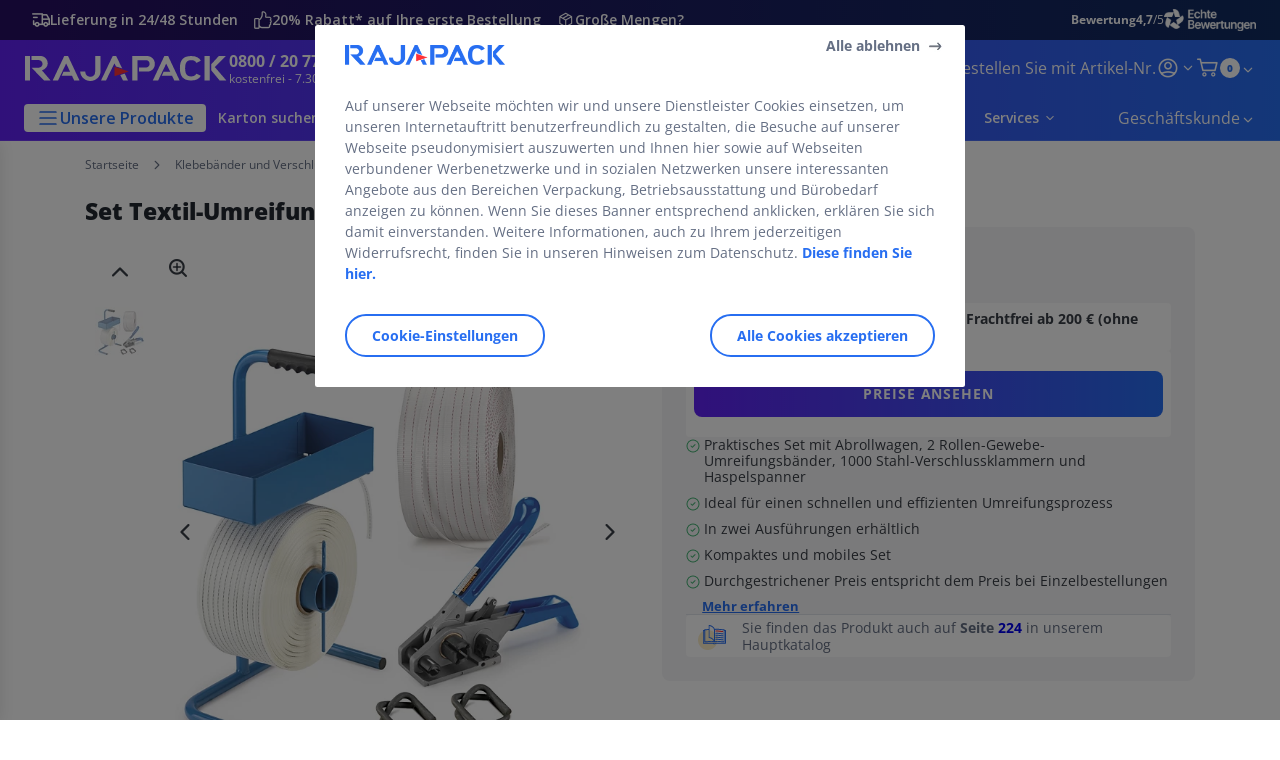

--- FILE ---
content_type: text/html;charset=utf-8
request_url: https://www.rajapack.de/klebebaender-verschlussmittel/umreifung/textilumreifungsband/set-textil-umreifungsband-gewebt_OFF_DE_01890.html
body_size: 63228
content:
<!DOCTYPE html><html lang="de">
<head>
<meta charset="utf-8">
<meta http-equiv="X-UA-Compatible" content="IE=edge">
<meta name="localeID" content="de_DE" />
<meta name="viewport" content="width=device-width, height=device-height, initial-scale=1.0, user-scalable=no, minimum-scale=1.0, maximum-scale=1.0"><meta name="robots" content="index,follow" /><meta name="description" content="Praktisches Set Textil-Umreifungsband inklusive Abrollwagen, Verschlussklammern und Haspelspanner.Jetzt bei RAJA entdecken und Pakete schnell umreifen!" /><meta name="keywords" content="" /><title>Set Textil-Umreifungsband gewebt | RAJAPACK</title><script type="text/javascript">/*
 Copyright and licenses see https://www.dynatrace.com/company/trust-center/customers/reports/ */
(function(){function ab(){var ta;(ta=void 0===bb.dialogArguments&&navigator.cookieEnabled)||(document.cookie="__dTCookie=1;SameSite=Lax",ta=document.cookie.includes("__dTCookie"),ta=(document.cookie="__dTCookie=1; expires=Thu, 01-Jan-1970 00:00:01 GMT",ta));return ta}function Fa(){if(ab()){var ta=bb.dT_,Ga=null==ta?void 0:ta.platformPrefix,fb;if(fb=!ta||Ga){var Xa;fb=(null===(Xa=document.currentScript)||void 0===Xa?void 0:Xa.getAttribute("data-dtconfig"))||"app=4fcf7e7fe474c792|cors=1|owasp=1|featureHash=ANVfhqrux|rdnt=1|uxrgce=1|cuc=jrhe3xzz|mel=100000|expw=1|md=mdcc1=bdataLayer[0].user.emailHash|lastModification=1767918181180|tp=500,50,0|srbbv=2|agentUri=/INTERSHOP/static/WFS/RAJA-DE-Site/ruxitagentjs_ANVfhqrux_10327251022105625.js|reportUrl=https://bf57020vgf.bf.dynatrace.com/bf|auto=1|domain=rajapack.de|rid=RID_737778862|rpid=135722837";
fb=(Xa=null==ta?void 0:ta.minAgentVersion)&&"10327251022105625"<`${Xa}`?(console.log("[CookiePrefix/initConfig] Min agent version detected, and javascript agent is older - the javascript agent will not be initialized!"),!1):Ga&&!fb.includes(`cuc=${Ga}`)?(console.log(`[CookiePrefix/initConfig] value of platformPrefix [${Ga}] does not match the "cuc" value in the current config - initConfig will not initialize!`),!1):!0}fb&&(ta={cfg:"app=4fcf7e7fe474c792|cors=1|owasp=1|featureHash=ANVfhqrux|rdnt=1|uxrgce=1|cuc=jrhe3xzz|mel=100000|expw=1|md=mdcc1=bdataLayer[0].user.emailHash|lastModification=1767918181180|tp=500,50,0|srbbv=2|agentUri=/INTERSHOP/static/WFS/RAJA-DE-Site/ruxitagentjs_ANVfhqrux_10327251022105625.js|reportUrl=https://bf57020vgf.bf.dynatrace.com/bf|auto=1|domain=rajapack.de|rid=RID_737778862|rpid=135722837",
iCE:ab,platformCookieOffset:null==ta?void 0:ta.platformCookieOffset},Ga&&(ta.platformPrefix=Ga),bb.dT_=ta)}}function Ya(ta){return"function"==typeof ta}function hb(){let ta=window.performance;return ta&&Ba&&Va&&!!ta.timeOrigin&&Ya(ta.now)&&Ya(ta.getEntriesByType)&&Ya(ta.getEntriesByName)&&Ya(ta.setResourceTimingBufferSize)&&Ya(ta.clearResourceTimings)}this.dT_&&dT_.prm&&dT_.prm();var bb="undefined"!=typeof globalThis?globalThis:"undefined"!=typeof window?window:void 0,Va="function"==typeof PerformanceResourceTiming||
"object"==typeof PerformanceResourceTiming,Ba="function"==typeof PerformanceNavigationTiming||"object"==typeof PerformanceNavigationTiming;if((!("documentMode"in document)||Number.isNaN(document.documentMode))&&hb()){let ta=bb.dT_;!ta||!ta.cfg&&ta.platformPrefix?Fa():ta.gCP||(bb.console.log("Duplicate agent injection detected, turning off redundant initConfig."),ta.di=1)}})();
(function(){function ab(){let f=0;try{f=Math.round(Qa.performance.timeOrigin)}catch(p){}if(0>=f||Number.isNaN(f)||!Number.isFinite(f))de.push({severity:"Warning",type:"ptoi",text:`performance.timeOrigin is invalid, with a value of [${f}]. Falling back to performance.timing.navigationStart`}),f=Ne;return zd=f,Ue=Fa,zd}function Fa(){return zd}function Ya(){return Ue()}function hb(){let f=0;try{f=Math.round(Qa.performance.now())}catch(p){}return 0>=f||Number.isNaN(f)||!Number.isFinite(f)?Date.now()-
Ue():f}function bb(f,p){if(!p)return"";var y=f+"=";f=p.indexOf(y);if(0>f)return"";for(;0<=f;){if(0===f||" "===p.charAt(f-1)||";"===p.charAt(f-1))return y=f+y.length,f=p.indexOf(";",f),0<=f?p.substring(y,f):p.substring(y);f=p.indexOf(y,f+y.length)}return""}function Va(f){return bb(f,document.cookie)}function Ba(){}function ta(f,p=[]){var y;if(!f||"object"!=typeof f&&"function"!=typeof f)return!1;let L="number"!=typeof p?p:[],U=null,wa=[];switch("number"==typeof p?p:5){case 0:U="Array";break;case 1:U=
"Boolean";break;case 2:U="Number";break;case 3:U="String";break;case 4:U="Function";break;case 5:U="Object";break;case 6:U="Date";wa.push("getTime");break;case 7:U="Error";wa.push("name","message");break;case 8:U="Element";break;case 9:U="HTMLElement";break;case 10:U="HTMLImageElement";wa.push("complete");break;case 11:U="PerformanceEntry";break;case 13:U="PerformanceResourceTiming";break;case 14:U="PerformanceNavigationTiming";break;case 15:U="CSSRule";wa.push("cssText","parentStyleSheet");break;
case 16:U="CSSStyleSheet";wa.push("cssRules","insertRule");break;case 17:U="Request";wa.push("url");break;case 18:U="Response";wa.push("ok","status","statusText");break;case 19:U="Set";wa.push("add","entries","forEach");break;case 20:U="Map";wa.push("set","entries","forEach");break;case 21:U="Worker";wa.push("addEventListener","postMessage","terminate");break;case 22:U="XMLHttpRequest";wa.push("open","send","setRequestHeader");break;case 23:U="SVGScriptElement";wa.push("ownerSVGElement","type");break;
case 24:U="HTMLMetaElement";wa.push("httpEquiv","content","name");break;case 25:U="HTMLHeadElement";break;case 26:U="ArrayBuffer";break;case 27:U="ShadowRoot",wa.push("host","mode")}let {Pe:db,af:Lb}={Pe:U,af:wa};if(!db)return!1;p=Lb.length?Lb:L;if(!L.length)try{if(Qa[db]&&f instanceof Qa[db]||Object.prototype.toString.call(f)==="[object "+db+"]")return!0;if(f&&f.nodeType&&1===f.nodeType){let Ub=null===(y=f.ownerDocument.defaultView)||void 0===y?void 0:y[db];if("function"==typeof Ub&&f instanceof
Ub)return!0}}catch(Ub){}for(let Ub of p)if("string"!=typeof Ub&&"number"!=typeof Ub&&"symbol"!=typeof Ub||!(Ub in f))return!1;return!!p.length}function Ga(f,p,y,L){"undefined"==typeof L&&(L=Xa(p,!0));"boolean"==typeof L&&(L=Xa(p,L));f===Qa?we&&we(p,y,L):ee&&ta(f,21)?Ge.call(f,p,y,L):f.addEventListener&&(f===Qa.document||f===Qa.document.documentElement?gh.call(f,p,y,L):we.call(f,p,y,L));L=!1;for(let U=Ad.length;0<=--U;){let wa=Ad[U];if(wa.object===f&&wa.event===p&&wa.Y===y){L=!0;break}}L||Ad.push({object:f,
event:p,Y:y})}function fb(f,p,y,L){for(let U=Ad.length;0<=--U;){let wa=Ad[U];if(wa.object===f&&wa.event===p&&wa.Y===y){Ad.splice(U,1);break}}"undefined"==typeof L&&(L=Xa(p,!0));"boolean"==typeof L&&(L=Xa(p,L));f===Qa?Bf&&Bf(p,y,L):f.removeEventListener&&(f===Qa.document||f===Qa.document.documentElement?Qg.call(f,p,y,L):Bf.call(f,p,y,L))}function Xa(f,p){let y=!1;try{if(we&&Vh.includes(f)){let L=Object.defineProperty({},"passive",{get(){y=!0}});we("test",Ba,L)}}catch(L){}return y?{passive:!0,capture:p}:
p}function Ca(){let f=Ad;for(let p=f.length;0<=--p;){let y=f[p];fb(y.object,y.event,y.Y)}Ad=[]}function ja(f){return"function"==typeof f}function ya(f){if(f&&void 0!==f[qg])return f[qg];let p=ja(f)&&/{\s+\[native code]/.test(Function.prototype.toString.call(f));return f&&(f[qg]=p),p}function ua(f,p,...y){return void 0!==Function.prototype.bind&&ya(Function.prototype.bind)?Function.prototype.bind.call(f,p,...y):function(...L){return f.apply(p,(y||[]).concat(Array.prototype.slice.call(arguments)||[]))}}
function R(){if(Of){let f=new Of;if(Kd)for(let p of Rg)void 0!==Kd[p]&&(f[p]=ua(Kd[p],f));return f}return new Qa.XMLHttpRequest}function aa(){return zc()}function xa(f,p,...y){function L(){delete Rd[U];f.apply(this,arguments)}let U,wa=He;return"apply"in wa?(y.unshift(L,p),U=wa.apply(Qa,y)):U=wa(L,p),Rd[U]=!0,U}function N(f){delete Rd[f];let p=ke;"apply"in p?p.call(Qa,f):p(f)}function Y(f){xe.push(f)}function ka(f){let p=xe.length;for(;p--;)if(xe[p]===f){xe.splice(p,1);break}}function Sa(){return xe}
function O(f,p){return Gd(f,p)}function ea(f){Sd(f)}function fa(f,p){if(!Pf||!Qf)return"";f=new Pf([f],{type:p});return Qf(f)}function S(f,p){return mf?new mf(f,p):void 0}function C(f){"function"==typeof f&&rg.push(f)}function V(){return rg}function la(){return Ne}function M(f){function p(...y){if("number"!=typeof y[0]||!Rd[y[0]])try{return f.apply(this,y)}catch(L){return f(y[0])}}return p[Wh]=f,p}function oa(){return de}function sa(){Ue=ab;zc=()=>Math.round(Ue()+hb());(Number.isNaN(zc())||0>=zc()||
!Number.isFinite(zc()))&&(zc=()=>Date.now())}function Ta(){Ie&&(Qa.clearTimeout=ke,Qa.clearInterval=Sd,Ie=!1)}function nb(f){f=encodeURIComponent(f);let p=[];if(f)for(let y=0;y<f.length;y++){let L=f.charAt(y);p.push(Cf[L]||L)}return p.join("")}function cb(f){return f.includes("^")&&(f=f.split("^^").join("^"),f=f.split("^dq").join('"'),f=f.split("^rb").join(">"),f=f.split("^lb").join("<"),f=f.split("^p").join("|"),f=f.split("^e").join("="),f=f.split("^s").join(";"),f=f.split("^c").join(","),f=f.split("^bs").join("\\")),
f}function tb(){return le}function Eb(f){le=f}function Qb(f){let p=Oa("rid"),y=Oa("rpid");p&&(f.rid=p);y&&(f.rpid=y)}function Vb(f){if(f=f.xb){f=cb(f);try{le=new RegExp(f,"i")}catch(p){}}else le=void 0}function Zb(f){return"n"===f||"s"===f||"l"===f?`;SameSite=${Sg[f]}`:""}function ia(f,p,y){let L=1,U=0;do document.cookie=f+'=""'+(p?";domain="+p:"")+";path="+y.substring(0,L)+"; expires=Thu, 01 Jan 1970 00:00:01 GMT;",L=y.indexOf("/",L),U++;while(-1!==L&&5>U)}function za(f,p=document.cookie){return bb(f,
p)}function Ob(f){var p;return function(){if(p)return p;var y,L,U,wa,db=-1!==Rf?Rf:(null===(L=null===(y=Qa.dT_)||void 0===y?void 0:y.scv)||void 0===L?void 0:L.call(y,"postfix"))||(null===(wa=null===(U=Qa.dT_)||void 0===U?void 0:U.gCP)||void 0===wa?void 0:wa.call(U));y=(y=(Rf=db,db))?"".concat(f).concat(y):f;return p=y,y}}function Ac(){let f=(document.domain||location.hostname||"").split(".");return 1>=f.length?[]:f}function qb(f,p){p=`dTValidationCookieValue;path=/;domain=${f}${Zb(p)}`;return document.cookie=
`${nf()}=${p}`,za(nf())?(ia(nf(),f,"/"),!0):!1}function kc(){var f=Tg.dT_.scv("agentUri");if(!f)return"ruxitagentjs";f=f.substring(f.lastIndexOf("/")+1);return f.includes("_")?f.substring(0,f.indexOf("_")):f}function Bb(){return Qa.dT_}function Fb(f){ca("eao")?ye=f:Qa.console.log(`${Sf} App override configuration is not enabled! The provided app config callback method will not be invoked!`)}function fc(f){let p=navigator.userAgent;if(!p)return null;let y=p.indexOf("DTHybrid/1.0");return-1===y?null:
(f=p.substring(y).match(new RegExp(`(^|\\s)${f}=([^\\s]+)`)))?f[2]:null}function Q(){return navigator.userAgent.includes("Googlebot")||navigator.userAgent.includes("AdsBot-Google")}function X(f){let p=f,y=Math.pow(2,32);return function(){return p=(1664525*p+1013904223)%y,p/y}}function Ka(f,p){return Number.isNaN(f)||Number.isNaN(p)?Math.floor(33*td()):Math.floor(td()*(p-f+1))+f}function ba(f){if(Number.isNaN(f)||0>f)return"";var p=Qa.crypto;if(p&&!Q())p=p.getRandomValues(new Uint8Array(f));else{p=
[];for(var y=0;y<f;y++)p.push(Ka(0,32))}f=Array(f);for(y=0;y<p.length;y++){let L=Math.abs(p[y]%32);f.push(String.fromCharCode(L+(9>=L?48:55)))}return f.join("")}function $a(f=!0){Ve=f}function lb(){return Td}function Na(){let f=Qa.dT_;try{let U=Qa.parent;for(;U&&U!==Qa;){let wa=U.dT_;var p;if(p=!!(wa&&"ea"in wa)&&"10327251022105625"===wa.version){var y=f,L=wa;let db=!y.bcv("ac")||y.scv("app")===L.scv("app"),Lb=y.scv("postfix"),Ub=L.scv("postfix");p=db&&Lb===Ub}if(p)return wa.tdto();U=U!==U.parent?
U.parent:void 0}}catch(U){}return f}function dc(f,p="",y){var L=f.indexOf("h"),U=f.indexOf("v"),wa=f.indexOf("e");let db=f.substring(f.indexOf("$")+1,L);L=-1!==U?f.substring(L+1,U):f.substring(L+1);!p&&-1!==U&&(-1!==wa?p=f.substring(U+1,wa):p=f.substring(U+1));f=null;y||(U=Number.parseInt(db.split("_")[0]),wa=zc()%We,y=(wa<U&&(wa+=We),U+9E5>wa));return y&&(f={frameId:db,actionId:"-"===L?"-":Number.parseInt(L),visitId:""}),{visitId:p,Cd:f}}function Hb(f,p,y){var L=Ja("pcl");L=f.length-L;0<L&&f.splice(0,
L);L=Bd(za(Ed(),y));let U=[],wa=L?`${L}$`:"";for(db of f)"-"!==db.actionId&&U.push(`${wa}${db.frameId}h${db.actionId}`);f=U.join("p");var db=(f||(Ve&&(Bc(!0,"a",y),$a(!1)),f+=`${L}$${Td}h-`),f+=`v${p||ha(y)}`,f+="e0",f);vc(of(),db,void 0,ca("ssc"))}function Xb(f,p=document.cookie){var y=za(of(),p);p=[];if(y&&"-"!==y){var L=y.split("p");y="";for(let U of L)L=dc(U,y,f),y=L.visitId,L.Cd&&p.push(L.Cd);for(let U of p)U.visitId=y}return p}function wc(f,p){let y=document.cookie;p=Xb(p,y);let L=!1;for(let U of p)U.frameId===
Td&&(U.actionId=f,L=!0);L||p.push({frameId:Td,actionId:f,visitId:""});Hb(p,void 0,y)}function mc(){return Hd}function ib(f,p){try{Qa.localStorage.setItem(f,p)}catch(y){}}function w(f){try{Qa.localStorage.removeItem(f)}catch(p){}}function x(f){try{return Qa.localStorage.getItem(f)}catch(p){}return null}function r(f,p=document.cookie||""){return p.split(f+"=").length-1}function E(f,p){var y=r(f,p);if(1<y){p=Oa("domain")||Qa.location.hostname;let L=Qa.location.hostname,U=Qa.location.pathname,wa=0,db=
0;ud.add(f);do{let Lb=L.substring(wa);if(Lb!==p||"/"!==U){ia(f,Lb===p?"":Lb,U);let Ub=r(f);Ub<y&&(ud.add(Lb),y=Ub)}wa=L.indexOf(".",wa)+1;db++}while(0!==wa&&10>db&&1<y);Oa("domain")&&1<y&&ia(f,"",U)}}function T(){var f=document.cookie;E(of(),f);E(Ed(),f);E(od(),f);f=ud.size;0<f&&f!==Xe&&(Xe=f,de.push({severity:"Error",type:"dcn",text:`Duplicate cookie name${1!==f?"s":""} detected: ${Array.from(ud).join(",")}`}))}function P(){ud=new Set;T();Y(function(f,p,y,L){0===ud.size||p||(f.av(L,"dCN",Array.from(ud).join(",")),
ud.clear(),Xe=0)})}function ha(f){return na(f)||Bc(!0,"c",f)}function na(f){if(J(f)<=zc())return Bc(!0,"t",f);let p=yc(f);if(p){let y=hh.exec(p);f=y&&3===y.length&&32===y[1].length&&!Number.isNaN(Number.parseInt(y[2]))?(Sb(Cd(),p),p):Bc(!0,"i",f)}else f=Bc(!0,"c",f);return f}function Da(f,p){var y=zc();p=Gc(p).kc;f&&(p=y);$c(y+Ye+"|"+p);ad()}function pb(f){let p="t"+(zc()-J(f));Bc(!0,p,f)}function yc(f){var p,y;return null!==(y=null===(p=Xb(!0,f)[0])||void 0===p?void 0:p.visitId)&&void 0!==y?y:qc(Cd())}
function Hc(){let f=ba(Ld);try{f=f.replace(/\d/g,function(p){p=.1*Number.parseInt(p);return String.fromCharCode(Math.floor(25*p+65))})}catch(p){throw ta(p,7),p;}return f+="-0",f}function Cc(f,p){let y=Xb(!1,p);Hb(y,f,p);Sb(Cd(),f);Da(!0)}function dd(f,p,y){return Bc(f,p,y)}function Bc(f,p,y){f&&(Oe=!0);f=yc(y);y=Hc();Cc(y);if(yc(document.cookie))for(let L of Md)L(y,Oe,p,f);return y}function Ec(f){Md.push(f)}function Lc(f){f=Md.indexOf(f);-1!==f&&Md.splice(f)}function ad(f){pf&&N(pf);pf=xa(Xc,J(f)-
zc())}function Xc(){let f=document.cookie;return J(f)<=zc()?(sb(pb,[f]),!0):(I(ad),!1)}function $c(f){let p=ua(vc,null,od(),f,void 0,ca("ssc"));p();let y=za(od());""!==y&&f!==y&&(T(),p(),f===za(od())||sg||(de.push({severity:"Error",type:"dcn",text:"Could not sanitize cookies"}),sg=!0));Sb(od(),f)}function id(f,p){p=za(f,p);return p||(p=qc(f)||""),p}function jd(){var f=na()||"";Sb(Cd(),f);f=id(od());$c(f);w(Cd());w(od())}function Gc(f){let p={Zc:0,kc:0};if(f=id(od(),f))try{let y=f.split("|");2===y.length&&
(p.Zc=Number.parseInt(y[0]),p.kc=Number.parseInt(y[1]))}catch(y){}return p}function J(f){f=Gc(f);return Math.min(f.Zc,f.kc+Df)}function W(f){Ye=f}function D(){let f=Oe;return Oe=!1,f}function ra(){Xc()||Da(!1)}function Ia(){if(ca("nsfnv")){var f=za(Ed());if(!f.includes(`${Ze}-`)){let p=Ea(f).serverId;f=f.replace(`${Ze}${p}`,`${Ze}${`${-1*Ka(2,me)}`.replace("-","-2D")}`);pd(f)}}}function Pa(){I(function(){if(!ed()){let f=-1*Ka(2,me),p=ba(Ld);pd(`v_4${Ze}${`${f}`.replace("-","-2D")}_sn_${p}`)}},!0);
Ec(Ia)}function Ea(f){var p;let y={},L={sessionId:"",serverId:"",overloadState:0,appState:y};var U=f.split($e);if(2<U.length&&0===U.length%2){f=+U[1];if(Number.isNaN(f)||3>f)return L;f={};for(var wa=2;wa<U.length;wa++){let db=U[wa];db.startsWith(Tf)?y[db.substring(6).toLowerCase()]=+U[wa+1]:f[db]=U[wa+1];wa++}f.sn?(U=f.sn,L.sessionId=U.length===Ld||12>=U.length?U:""):L.sessionId="hybrid";if(f.srv){a:{U=f.srv.replace("-2D","-");if(!Number.isNaN(+U)&&(wa=Number.parseInt(U),wa>=-me&&wa<=me))break a;
U=""}L.serverId=U}U=+f.ol;1===U&&ob(pc());0<=U&&2>=U&&(L.overloadState=U);f=+f.prv;Number.isNaN(f)||(L.privacyState=1>f||4<f?1:f);f=null===(p=Oa("app"))||void 0===p?void 0:p.toLowerCase();p=y[f];!Number.isNaN(p)&&0===p&&ob(pc())}return L}function ob(f){let p=Bb();f||(p.disabled=!0,p.overloadPrevention=!0)}function Ua(){if(yb()||Qa.dynatraceMobile){let f=Va("dtAdkSettings")||fc("dtAdkSettings")||"";return Ea(f).privacyState||null}return null}function yb(){var f,p;let y=Qa.MobileAgent;if(y)return y;
let L=null===(p=null===(f=Qa.webkit)||void 0===f?void 0:f.messageHandlers)||void 0===p?void 0:p.MobileAgent;if(L)return{incrementActionCount:()=>L.postMessage({api:"incrementActionCount"})}}function sb(f,p){return!Wb()||Bb().overloadPrevention&&!pc()?null:f.apply(this,p)}function Wb(){let f=Ua();return 2===f||1===f?!1:!ca("coo")||ca("cooO")||pc()}function Yb(f,p){try{Qa.sessionStorage.setItem(f,p)}catch(y){}}function Sb(f,p){sb(Yb,[f,p])}function qc(f){try{return Qa.sessionStorage.getItem(f)}catch(p){}return null}
function Ic(f){try{Qa.sessionStorage.removeItem(f)}catch(p){}}function tc(f){document.cookie=f+'="";path=/'+(Oa("domain")?";domain="+Oa("domain"):"")+"; expires=Thu, 01 Jan 1970 00:00:01 GMT;"}function Dc(f,p,y,L){p||0===p?(p=(p+"").replace(/[\n\r;]/g,"_"),f=f+"="+p+";path=/"+(Oa("domain")?";domain="+Oa("domain"):""),y&&(f+=";expires="+y.toUTCString()),f+=Zb(Oa("cssm")),L&&"https:"===location.protocol&&(f+=";Secure"),document.cookie=f):tc(f)}function vc(f,p,y,L){sb(Dc,[f,p,y,L])}function Dd(f){return!!f.includes("v_4")}
function md(f){f=za(Ed(),f);f||(f=(f=qc(Ed()))&&Dd(f)?(pd(f),f):"");return Dd(f)?f:""}function pd(f){vc(Ed(),f,void 0,ca("ssc"))}function vd(f){return(f=f||md())?Ea(f):{sessionId:"",serverId:"",overloadState:0,appState:{}}}function Bd(f){return vd(f).serverId}function ed(f){return vd(f).sessionId}function pc(){return navigator.userAgent.includes(Nd)}function ze(f){let p={};f=f.split("|");for(let y of f)f=y.split("="),2===f.length&&(p[f[0]]=decodeURIComponent(f[1].replace(/\+/g," ")));return p}function A(){let f=
kc();return(f.indexOf("dbg")===f.length-3?f.substring(0,f.length-3):f)+"_"+Oa("app")+"_Store"}function B(f,p={},y){f=f.split("|");for(var L of f){f=L;let U=L.indexOf("="),wa;-1===U?(wa=f,p[wa]="1"):(f=L.substring(0,U),wa=f,p[wa]=L.substring(U+1,L.length))}!y&&(y=p.spc)&&(L=document.createElement("textarea"),L.innerHTML=y,p.spc=L.value);return p}function F(f){var p;return null!==(p=ic[f])&&void 0!==p?p:Ud[f]}function ca(f){f=F(f);return"false"===f||"0"===f?!1:!!f}function Ja(f){var p=F(f);p=Number.parseInt(p);
return Number.isNaN(p)&&(p=Ud[f]),p}function Oa(f){if("app"===f){a:{try{if(ye){var p=ye();if(p&&"string"==typeof p&&qf.test(p)){var y=p;break a}Qa.console.log(`${Sf} Registered app config callback method did not return a string in the correct app id format ${qf} The default app ID will be used instead! Got value: ${p}`)}}catch(L){Qa.console.log(`${Sf} Failed to execute the registered app config callback method! The default app ID will be used instead!`,L)}y=void 0}if(y)return y}return(F(f)||"")+""}
function jb(f,p){ic[f]=p+""}function xb(f){return ic=f,ic}function Cb(f){let p=ic[f];p&&(ic[f]=p.includes("#"+f.toUpperCase())?"":p)}function Ib(f){var p=f.agentUri;null!=p&&p.includes("_")&&(p=/([A-Za-z]*)\d{0,4}_(\w*)_\d+/g.exec(p))&&p.length&&2<p.length&&(f.featureHash=p[2])}function $b(f){var p=Bb().platformCookieOffset;if("number"==typeof p){a:{var y=Oa("cssm");var L=Ac();if(L.length)for(p=L.slice(p);p.length;){if(qb(p.join("."),y)){y=p.join(".");break a}p.shift()}y=""}y&&(f.domain=y)}else if(y=
f.domain||"",p=(p=location.hostname)&&y?p===y||p.includes("."+y,p.length-("."+y).length):!0,!y||!p){f.domainOverride||(f.domainOriginal=f.domain||"",f.domainOverride=`${location.hostname},${y}`,delete f.domain);a:{L=Oa("cssm");let wa=Ac().reverse();if(wa.length){var U=wa[0];for(let db=1;db<=wa.length;db++){if(qb(U,L)){L=U;break a}let Lb=wa[db];Lb&&(U=`${Lb}.${U}`)}}L=""}L&&(f.domain=L);p||de.push({type:"dpi",severity:"Warning",text:`Configured domain "${y}" is invalid for current location "${location.hostname}". Agent will use "${f.domain}" instead.`})}}
function m(f,p){$b(f);let y=ic.pVO;(y&&(f.pVO=y),p)||(f.bp=(f.bp||Ud.bp)+"")}function t(f,p){if(null==f||!f.attributes)return p;let y=p;var L=f.attributes.getNamedItem("data-dtconfig");if(!L)return y;f=f.src;L=L.value;let U={};ic.legacy="1";var wa=/([A-Za-z]*)_(\w*)_(\d+)/g;let db=null;wa=(f&&(db=wa.exec(f),null!=db&&db.length&&(U.agentUri=f,U.featureHash=db[2],U.agentLocation=f.substring(0,f.indexOf(db[1])-1),U.buildNumber=db[3])),L&&B(L,U,!0),$b(U),U);if(!p)y=wa;else if(!wa.syntheticConfig)return wa;
return y}function u(){return ic}function G(f){return Ud[f]===F(f)}function I(f,p=!1){Wb()?f():p?tg.push(f):ug.push(f)}function ma(){if(!ca("coo")||Wb())return!1;for(let f of ug)xa(f,0);ug=[];jb("cooO",!0);for(let f of tg)f();return tg.length=0,!0}function pa(){if(!ca("coo")||!Wb())return!1;jb("cooO",!1);tc(Ed());tc(of());tc(vg());tc("dtAdk");tc(Yc());tc(od());try{Ic(Cd()),Ic(od()),w(Cd()),w(od()),Ic(Yc()),Ic(Ed()),w(A()),w("dtAdk")}catch(f){}return!0}function Ma(){var f=za(Yc());if(!f||45!==(null==
f?void 0:f.length))if(f=x(Yc())||qc(Yc()),45!==(null==f?void 0:f.length)){ih=!0;let p=zc()+"";f=(p+=ba(45-p.length),p)}return Wa(f),f}function Wa(f){let p;if(ca("dpvc")||ca("pVO"))Sb(Yc(),f);else{p=new Date;var y=p.getMonth()+Math.min(24,Math.max(1,Ja("rvcl")));p.setMonth(y);y=Yc();sb(ib,[y,f])}vc(Yc(),f,p,ca("ssc"))}function gb(){return ih}function rb(f){let p=za(Yc());tc(Yc());Ic(Yc());w(Yc());jb("pVO",!0);Wa(p);f&&sb(ib,["dt-pVO","1"]);jd()}function zb(){w("dt-pVO");ca("pVO")&&(jb("pVO",!1),Ma());
Ic(Yc());jd()}function hc(f,p,y,L,U,wa){let db=document.createElement("script");db.setAttribute("src",f);p&&db.setAttribute("defer","defer");y&&(db.onload=y);L&&(db.onerror=L);U&&db.setAttribute("id",U);if(f=wa){var Lb;f=null!=(null===(Lb=document.currentScript)||void 0===Lb?void 0:Lb.attributes.getNamedItem("integrity"))}f&&db.setAttribute("integrity",wa);db.setAttribute("crossorigin","anonymous");wa=document.getElementsByTagName("script")[0];wa.parentElement.insertBefore(db,wa)}function nc(f){return Uf+
"/"+Pe+"_"+f+"_"+(Ja("buildNumber")||Bb().version)+".js"}function Mc(){}function Oc(f,p){return function(){f.apply(p,arguments)}}function Mb(f){if(!(this instanceof Mb))throw new TypeError("Promises must be constructed via new");if("function"!=typeof f)throw new TypeError("not a function");this.oa=0;this.Ob=!1;this.qa=void 0;this.Da=[];jh(f,this)}function kd(f,p){for(;3===f.oa;)f=f.qa;0===f.oa?f.Da.push(p):(f.Ob=!0,Mb.qb(function(){var y=1===f.oa?p.Gb:p.Hb;if(null===y)(1===f.oa?Vd:Ae)(p.promise,f.qa);
else{try{var L=y(f.qa)}catch(U){Ae(p.promise,U);return}Vd(p.promise,L)}}))}function Vd(f,p){try{if(p===f)throw new TypeError("A promise cannot be resolved with itself.");if(p&&("object"==typeof p||"function"==typeof p)){var y=p.then;if(p instanceof Mb){f.oa=3;f.qa=p;wg(f);return}if("function"==typeof y){jh(Oc(y,p),f);return}}f.oa=1;f.qa=p;wg(f)}catch(L){Ae(f,L)}}function Ae(f,p){f.oa=2;f.qa=p;wg(f)}function wg(f){2===f.oa&&0===f.Da.length&&Mb.qb(function(){f.Ob||Mb.Ub(f.qa)});for(var p=0,y=f.Da.length;p<
y;p++)kd(f,f.Da[p]);f.Da=null}function Xh(f,p,y){this.Gb="function"==typeof f?f:null;this.Hb="function"==typeof p?p:null;this.promise=y}function jh(f,p){var y=!1;try{f(function(L){y||(y=!0,Vd(p,L))},function(L){y||(y=!0,Ae(p,L))})}catch(L){y||(y=!0,Ae(p,L))}}function xg(){return yg.qb=function(f){if("string"==typeof f)throw Error("Promise polyfill called _immediateFn with string");f()},yg.Ub=()=>{},yg}function Ef(){var f;(f=void 0===Qa.dialogArguments&&navigator.cookieEnabled)||(document.cookie="__dTCookie=1;SameSite=Lax",
f=document.cookie.includes("__dTCookie"),f=(document.cookie="__dTCookie=1; expires=Thu, 01-Jan-1970 00:00:01 GMT",f));return f}function zg(){var f,p;try{null===(p=null===(f=yb())||void 0===f?void 0:f.incrementActionCount)||void 0===p||p.call(f)}catch(y){}}function Vf(){let f=Qa.dT_;Qa.dT_={di:0,version:"10327251022105625",cfg:f?f.cfg:"",iCE:f?Ef:function(){return navigator.cookieEnabled},ica:1,disabled:!1,disabledReason:"",overloadPrevention:!1,gAST:la,ww:S,stu:fa,nw:aa,st:xa,si:O,aBPSL:Y,rBPSL:ka,
gBPSL:Sa,aBPSCC:C,gBPSCC:V,buildType:"dynatrace",gSSV:qc,sSSV:Sb,rSSV:Ic,rvl:w,iVSC:Dd,p3SC:Ea,dC:tc,sC:vc,esc:nb,gSId:Bd,gDtc:ed,gSC:md,sSC:pd,gC:Va,cRN:Ka,cRS:ba,cfgO:u,pCfg:ze,pCSAA:B,cFHFAU:Ib,sCD:m,bcv:ca,ncv:Ja,scv:Oa,stcv:jb,rplC:xb,cLSCK:A,gFId:lb,gBAU:nc,iS:hc,eWE:I,oEIEWA:sb,eA:ma,dA:pa,iNV:gb,gVID:Ma,dPV:rb,ePV:zb,sVIdUP:$a,sVTT:W,sVID:Cc,rVID:na,gVI:ha,gNVIdN:dd,gARnVF:D,cAUV:ra,uVT:Da,aNVL:Ec,rNVL:Lc,gPC:Xb,cPC:wc,sPC:Hb,clB:Ta,ct:N,aRI:Qb,iXB:Vb,gXBR:tb,sXBR:Eb,de:cb,iEC:zg,rnw:hb,gto:Ya,
ael:Ga,rel:fb,sup:Xa,cuel:Ca,iAEPOO:Wb,iSM:pc,gxwp:R,iIO:ta,prm:xg,cI:ea,gidi:oa,iDCV:G,gCF:za,gPSMB:Ua,lvl:x,gCP:null!=f&&f.platformPrefix?function(){return f.platformPrefix||""}:void 0,platformCookieOffset:null==f?void 0:f.platformCookieOffset,tdto:Na,gFLAI:mc,rACC:Fb,gAN:kc,gAFUA:fc}}function Yh(){xg();var f;Of=Qa.XMLHttpRequest;var p=null===(f=Qa.XMLHttpRequest)||void 0===f?void 0:f.prototype;if(p){Kd={};for(let L of Rg)void 0!==p[L]&&(Kd[L]=p[L])}we=Qa.addEventListener;Bf=Qa.removeEventListener;
gh=Qa.document.addEventListener;Qg=Qa.document.removeEventListener;He=Qa.setTimeout;Gd=Qa.setInterval;Ie||(ke=Qa.clearTimeout,Sd=Qa.clearInterval);f=Ef?Ef():navigator.cookieEnabled;var y;p=za("dtAdkSettings")||(null===(y=ne)||void 0===y?void 0:y.getItem("dtAdkSettings"))||fc("dtAdkSettings")||"";y=1===(Ea(p).overloadState||null);if(f){if(y)return!1}else return!1;return!0}function af(...f){Qa.console.log.apply(Qa.console,f)}this.dT_&&dT_.prm&&dT_.prm();var Tg="undefined"!=typeof window?window:self,
Qa="undefined"!=typeof globalThis?globalThis:"undefined"!=typeof window?window:void 0,ke,Sd,He,Gd,zd,Ue,Wh=Symbol.for("dt_2");Symbol.for("dt_3");var we,Bf,gh,Qg,ee=Qa.Worker,Ge=ee&&ee.prototype.addEventListener,Ad=[],Vh=["touchstart","touchend","scroll"],qg=Symbol.for("dt2-isNativeFunction"),Of,Rg="abort getAllResponseHeaders getResponseHeader open overrideMimeType send setRequestHeader".split(" "),Kd,mf=Qa.Worker,Pf=Qa.Blob,Qf=Qa.URL&&Qa.URL.createObjectURL,Ie=!1,xe,rg=[],de=[],Ne,ne,Rd={},zc,Cf=
{"!":"%21","~":"%7E","*":"%2A","(":"%28",")":"%29","'":"%27",hg:"%24",";":"%3B",",":"%2C"},le,Sg={l:"Lax",s:"Strict",n:"None"},Rf=-1,of=Ob("dtPC"),Ed=Ob("dtCookie"),od=Ob("rxvt"),Yc=Ob("rxVisitor"),nf=Ob("dTValidationCookie"),vg=Ob("dtSa"),Ud,Sf="[Dynatrace RUM JavaScript]",qf=/^[\da-f]{12,16}$/,ye,td,Be,Ve=!1,Td,We=6E8,Hd,Ld=32,Cd=Ob("rxvisitid"),ud,Xe=0,hh=/([A-Z]+)-(\d+)/,Md=[],Ye,Df,Oe=!1,pf,sg=!1,$e="_",me=32768,Ze=`${$e}srv${$e}`,Tf="app-3A",Nd="RuxitSynthetic",Zh=/c(\w+)=([^ ]+(?: (?!c?\w+=)[^ ()c]+)*)/g,
ic={},ug=[],tg=[],ih=!1,Wf,Uf,Pe,$h=setTimeout;Mb.prototype.catch=function(f){return this.then(null,f)};Mb.prototype.then=function(f,p){var y=new this.constructor(Mc);return kd(this,new Xh(f,p,y)),y};Mb.prototype.finally=function(f){var p=this.constructor;return this.then(function(y){return p.resolve(f()).then(function(){return y})},function(y){return p.resolve(f()).then(function(){return p.reject(y)})})};Mb.all=function(f){return new Mb(function(p,y){function L(Lb,Ub){try{if(Ub&&("object"==typeof Ub||
"function"==typeof Ub)){var ld=Ub.then;if("function"==typeof ld){ld.call(Ub,function(Od){L(Lb,Od)},y);return}}U[Lb]=Ub;0===--wa&&p(U)}catch(Od){y(Od)}}if(!f||"undefined"==typeof f.length)return y(new TypeError("Promise.all accepts an array"));var U=Array.prototype.slice.call(f);if(0===U.length)return p([]);for(var wa=U.length,db=0;db<U.length;db++)L(db,U[db])})};Mb.allSettled=function(f){return new this(function(p,y){function L(db,Lb){if(Lb&&("object"==typeof Lb||"function"==typeof Lb)){var Ub=Lb.then;
if("function"==typeof Ub){Ub.call(Lb,function(ld){L(db,ld)},function(ld){U[db]={status:"rejected",reason:ld};0===--wa&&p(U)});return}}U[db]={status:"fulfilled",value:Lb};0===--wa&&p(U)}if(!f||"undefined"==typeof f.length)return y(new TypeError(typeof f+" "+f+" is not iterable(cannot read property Symbol(Symbol.iterator))"));var U=Array.prototype.slice.call(f);if(0===U.length)return p([]);var wa=U.length;for(y=0;y<U.length;y++)L(y,U[y])})};Mb.resolve=function(f){return f&&"object"==typeof f&&f.constructor===
Mb?f:new Mb(function(p){p(f)})};Mb.reject=function(f){return new Mb(function(p,y){y(f)})};Mb.race=function(f){return new Mb(function(p,y){if(!f||"undefined"==typeof f.length)return y(new TypeError("Promise.race accepts an array"));for(var L=0,U=f.length;L<U;L++)Mb.resolve(f[L]).then(p,y)})};Mb.qb="function"==typeof setImmediate&&function(f){setImmediate(f)}||function(f){$h(f,0)};Mb.Ub=function(f){"undefined"!=typeof console&&console&&console.warn("Possible Unhandled Promise Rejection:",f)};var yg=
Mb,Ug="function"==typeof PerformanceResourceTiming||"object"==typeof PerformanceResourceTiming,Ff="function"==typeof PerformanceNavigationTiming||"object"==typeof PerformanceNavigationTiming;(function(){var f,p,y,L;if(L=!("documentMode"in document&&!Number.isNaN(document.documentMode)))L=(L=window.performance)&&Ff&&Ug&&!!L.timeOrigin&&ja(L.now)&&ja(L.getEntriesByType)&&ja(L.getEntriesByName)&&ja(L.setResourceTimingBufferSize)&&ja(L.clearResourceTimings);if(L)if(L=!(null!==(f=navigator.userAgent)&&
void 0!==f&&f.includes("RuxitSynthetic")),!Qa.dT_||!Qa.dT_.cfg||"string"!=typeof Qa.dT_.cfg||"initialized"in Qa.dT_&&Qa.dT_.initialized)null!==(p=Qa.dT_)&&void 0!==p&&p.gCP?af("[CookiePrefix/initCode] initCode with cookie prefix already initialized, not initializing initCode!"):af("InitConfig not found or agent already initialized! This is an injection issue."),Qa.dT_&&(Qa.dT_.di=3);else if(L)try{Vf();Ud={ade:"",aew:!0,apn:"",agentLocation:"",agentUri:"",app:"",ac:!0,async:!1,ase:!1,auto:!1,bp:3,
bs:!1,buildNumber:0,csprv:!0,cepl:16E3,cls:!0,ccNcss:!1,coo:!1,cooO:!1,cssm:"0",cwtDomains:"",cwtUrl:"w2dax4xgw3",cwt:"",cors:!1,cuc:"",cce:!1,cux:!1,postfix:"",dataDtConfig:"",debugName:"",dvl:500,dASXH:!1,disableCookieManager:!1,dKAH:!1,disableLogging:!1,dmo:!1,doel:!1,dpch:!1,dpvc:!1,disableXhrFailures:!1,domain:"",domainOverride:"",domainOriginal:"",doNotDetect:"",ds:!0,dsndb:!1,dsa:!1,dsss:!1,dssv:!0,earxa:!0,eao:!1,exp:!1,eni:!0,etc:!0,expw:!1,instr:"",evl:"",fa:!1,fvdi:!1,featureHash:"",hvt:216E5,
imm:!1,ign:"",iub:"",iqvn:!1,initializedModules:"",lastModification:0,lupr:!0,lab:!1,legacy:!1,lt:!0,mb:"",md:"",mdp:"",mdl:"",mcepsl:100,mdn:5E3,mhl:4E3,mpl:1024,mmds:2E4,msl:3E4,bismepl:2E3,mel:200,mepp:10,moa:30,mrt:3,ntd:!1,nsfnv:!1,ncw:!1,oat:180,ote:!1,owasp:!1,pcl:20,pt:!0,perfbv:1,prfSmpl:0,pVO:!1,peti:!1,raxeh:!0,rdnt:0,nosr:!0,reportUrl:"dynaTraceMonitor",rid:"",ridPath:"",rpid:"",rcdec:12096E5,rtl:0,rtp:2,rtt:1E3,rtu:200,rvcl:24,sl:100,ssc:!1,svNB:!1,srad:!0,srbbv:1,srbw:!0,srcst:!1,srdinitrec:!0,
srmr:100,srms:"1,1,,,",srsr:1E5,srtbv:3,srtd:1,srtr:500,srvr:"",srvi:0,srwo:!1,srre:"",srxcss:!0,srxicss:!0,srficros:!0,srmrc:!1,srsdom:!0,srfirrbv:!0,srcss:!0,srmcrl:1,srmcrv:10,st:3E3,spc:"",syntheticConfig:!1,tal:0,tt:100,tvc:3E3,uxdce:!1,uxdcw:1500,uxrgce:!0,uxrgcm:"100,25,300,3;100,25,300,3",uam:!1,uana:"data-dtname,data-dtName",uanpi:0,pui:!1,usrvd:!0,vrt:!1,vcfi:!0,vcsb:!1,vcit:1E3,vct:50,vcx:50,vscl:0,vncm:1,vrei:"",xb:"",chw:"",xt:0,xhb:""};if(!Yh())throw Error("Error during initCode initialization");
try{ne=Qa.localStorage}catch(wd){}de=[];sa();Ne=zc();xe=[];Rd={};Ie||(Qa.clearTimeout=M(ke),Qa.clearInterval=M(Sd),Ie=!0);let qd=Math.random(),Fd=Math.random();Be=0!==qd&&0!==Fd&&qd!==Fd;if(Q()){var U=performance.getEntriesByType("navigation")[0];if(U){f=0;for(var wa in U){let wd=+U[wa];!Number.isNaN(wd)&&Number.isFinite(wd)&&(f+=Math.abs(wd))}var db=Math.floor(1E4*f)}else db=zc();td=X(db)}else Be?td=Math.random:td=X(zc());Td=Ne%We+"_"+Number.parseInt(Ka(0,1E3)+"");a:{let wd=Bb().cfg;ic={reportUrl:"dynaTraceMonitor",
initializedModules:"",dataDtConfig:"string"==typeof wd?wd:""};Bb().cfg=ic;let fd=ic.dataDtConfig;fd&&!fd.includes("#CONFIGSTRING")&&(B(fd,ic),Cb("domain"),Cb("auto"),Cb("app"),Ib(ic));let gd=(ic.dataDtConfig||"").includes("#CONFIGSTRING")?null:ic;if(gd=t(document.currentScript,gd),gd)for(let hd in gd)if(Object.prototype.hasOwnProperty.call(gd,hd)){U=hd;db=ic;wa=U;var Lb=gd[U];"undefined"!=typeof Lb&&(db[wa]=Lb)}let fe=A();try{let hd=(Lb=ne)&&Lb.getItem(fe);if(hd){let bf=ze(hd),oe=B(bf.config||""),
rf=ic.lastModification||"0",Ag=Number.parseInt((oe.lastModification||bf.lastModification||"0").substring(0,13)),Ki="string"==typeof rf?Number.parseInt(rf.substring(0,13)):rf;if(!(rf&&Ag<Ki)&&(oe.agentUri=oe.agentUri||Oa("agentUri"),oe.featureHash=bf.featureHash||Oa("featureHash"),oe.agentUri&&Ib(oe),m(oe,!0),Vb(oe),Qb(oe),Ag>(+ic.lastModification||0))){let oj=ca("auto"),pj=ca("legacy");ic=xb(oe);ic.auto=oj?"1":"0";ic.legacy=pj?"1":"0"}}}catch(hd){}m(ic);try{let hd=ic.ign;if(hd&&(new RegExp(hd)).test(Qa.location.href)){var Ub=
(delete Qa.dT_,!1);break a}}catch(hd){}if(pc()){{var ld=navigator.userAgent;let bf=ld.lastIndexOf(Nd);if(-1===bf)var Od={};else{var Qe=ld.substring(bf).matchAll(Zh);if(Qe){ld={};for(var Gf of Qe){let [,oe,rf]=Gf;ld[oe]=rf}Od=ld}else Od={}}}Gf=Od;let hd;for(hd in Gf)if(Object.prototype.hasOwnProperty.call(Gf,hd)&&Gf[hd]){Od=ic;Qe=hd;var pe=Gf[hd];"undefined"!=typeof pe&&(Od[Qe]=pe)}xb(ic)}var Pd=Oa("cuc"),Wd,cf;let Xd=null===(cf=null===(Wd=Qa.dT_)||void 0===Wd?void 0:Wd.gCP)||void 0===cf?void 0:cf.call(Wd);
if(Pd&&Xd&&Pd!==Xd)throw Error("platformPrefix and cuc do not match!");Ub=!0}if(!Ub)throw Error("Error during config initialization");P();Wf=Bb().disabled;var Jc;if(!(Jc=Oa("agentLocation")))a:{let wd=Oa("agentUri");if(wd||document.currentScript){let gd=wd||document.currentScript.src;if(gd){let fe=gd.includes("_complete")?2:1,Xd=gd.lastIndexOf("/");for(Ub=0;Ub<fe&&-1!==Xd;Ub++)gd=gd.substring(0,Xd),Xd=gd.lastIndexOf("/");Jc=gd;break a}}let fd=location.pathname;Jc=fd.substring(0,fd.lastIndexOf("/"))}Uf=
Jc;if(Pe=kc(),"true"===za("dtUseDebugAgent")&&!Pe.includes("dbg")&&(Pe=Oa("debugName")||Pe+"dbg"),!ca("auto")&&!ca("legacy")&&!Wf){let wd=Oa("agentUri")||nc(Oa("featureHash"));ca("async")||"complete"===document.readyState?hc(wd,ca("async"),void 0,void 0,"dtjsagent"):(document.write(`<script id="${"dtjsagentdw"}" type="text/javascript" src="${wd}" crossorigin="anonymous"><\/script>`),document.getElementById("dtjsagentdw")||hc(wd,ca("async"),void 0,void 0,"dtjsagent"))}za(Ed())&&jb("cooO",!0);Pa();
jb("pVO",!!x("dt-pVO"));I(Ma);Ye=18E5;Df=Ja("hvt")||216E5;let df=Na();Hd=void 0;df&&"ea"in df&&(Hd=df.gITAID());sb(wc,[Hd||1])}catch(qd){"platformPrefix and cuc do not match!"===qd.message?(Jc=Qa.dT_,Qa.dT_={minAgentVersion:Jc.minAgentVersion,platformPrefix:(null===(y=Jc.gCP)||void 0===y?void 0:y.call(Jc))||Jc.platformPrefix,platformCookieOffset:Jc.platformCookieOffset},af("[CookiePrefix/initCode] cuc and platformPrefix do not match, disabling agent!")):(delete Qa.dT_,af("JsAgent initCode initialization failed!",
qd))}})()})();
</script><script type="text/javascript" src="/INTERSHOP/static/WFS/RAJA-DE-Site/ruxitagentjs_ANVfhqrux_10327251022105625.js" defer="defer"></script><script type="text/javascript">(()=>{"use strict";var e={56:(e,t,n)=>{e.exports=function(e){var t=n.nc;t&&e.setAttribute("nonce",t)}},72:e=>{var t=[];function n(e){for(var n=-1,o=0;o<t.length;o++)if(t[o].identifier===e){n=o;break}return n}function o(e,o){for(var r={},i=[],d=0;d<e.length;d++){var s=e[d],c=o.base?s[0]+o.base:s[0],p=r[c]||0,u="".concat(c," ").concat(p);r[c]=p+1;var l=n(u),f={css:s[1],media:s[2],sourceMap:s[3],supports:s[4],layer:s[5]};if(-1!==l)t[l].references++,t[l].updater(f);else{var m=a(f,o);o.byIndex=d,t.splice(d,0,{identifier:u,updater:m,references:1})}i.push(u)}return i}function a(e,t){var n=t.domAPI(t);return n.update(e),function(t){if(t){if(t.css===e.css&&t.media===e.media&&t.sourceMap===e.sourceMap&&t.supports===e.supports&&t.layer===e.layer)return;n.update(e=t)}else n.remove()}}e.exports=function(e,a){var r=o(e=e||[],a=a||{});return function(e){e=e||[];for(var i=0;i<r.length;i++){var d=n(r[i]);t[d].references--}for(var s=o(e,a),c=0;c<r.length;c++){var p=n(r[c]);0===t[p].references&&(t[p].updater(),t.splice(p,1))}r=s}}},113:e=>{e.exports=function(e,t){if(t.styleSheet)t.styleSheet.cssText=e;else{for(;t.firstChild;)t.removeChild(t.firstChild);t.appendChild(document.createTextNode(e))}}},314:e=>{e.exports=function(e){var t=[];return t.toString=function(){return this.map((function(t){var n="",o=void 0!==t[5];return t[4]&&(n+="@supports (".concat(t[4],") {")),t[2]&&(n+="@media ".concat(t[2]," {")),o&&(n+="@layer".concat(t[5].length>0?" ".concat(t[5]):""," {")),n+=e(t),o&&(n+="}"),t[2]&&(n+="}"),t[4]&&(n+="}"),n})).join("")},t.i=function(e,n,o,a,r){"string"==typeof e&&(e=[[null,e,void 0]]);var i={};if(o)for(var d=0;d<this.length;d++){var s=this[d][0];null!=s&&(i[s]=!0)}for(var c=0;c<e.length;c++){var p=[].concat(e[c]);o&&i[p[0]]||(void 0!==r&&(void 0===p[5]||(p[1]="@layer".concat(p[5].length>0?" ".concat(p[5]):""," {").concat(p[1],"}")),p[5]=r),n&&(p[2]?(p[1]="@media ".concat(p[2]," {").concat(p[1],"}"),p[2]=n):p[2]=n),a&&(p[4]?(p[1]="@supports (".concat(p[4],") {").concat(p[1],"}"),p[4]=a):p[4]="".concat(a)),t.push(p))}},t}},526:(e,t,n)=>{n.d(t,{A:()=>d});var o=n(601),a=n.n(o),r=n(314),i=n.n(r)()(a());i.push([e.id,'.otsdk{position:relative;z-index:10000000}.otsdk.hidden{display:none}.otsdk_overlay{background:rgba(0,0,0,.5);width:100%;height:100%;overflow:hidden;position:fixed;top:0;bottom:0;left:0;z-index:1}.otsdk-raja .otsdk_alert{background-image:url(https://cdn.cookielaw.org/logos/2605aa8e-bac8-4ef5-a15e-f9c43acb4fde/1d2b246d-1fc0-4e62-814d-2e956c9e77a7/raja_logo_sticky.png)}.otsdk-rajapack .otsdk_alert{background-image:url(https://cdn.cookielaw.org/logos/2605aa8e-bac8-4ef5-a15e-f9c43acb4fde/0198eb07-3be9-74fc-83e0-7131b1780bd0/7c17b81b-07aa-48de-a844-506d51da9207/RAJAPACK-blue-red-logo.png);background-size:130px;background-position:left 20px top 12px}@media screen and (min-width: 650px){.otsdk-rajapack .otsdk_alert{background-size:160px;background-position:left 30px top 20px}}.otsdk-mondoffice .otsdk_alert{background-image:url(https://cdn.cookielaw.org/logos/2605aa8e-bac8-4ef5-a15e-f9c43acb4fde/019777ef-3435-7fab-97bb-c84e7dcd0a0e/82a6885e-0734-484a-ae71-baeebfc69a44/Consent_Popin_Logo__Mondoffice.jpg)}.otsdk-jpg .otsdk_alert{background-image:url(https://cdn.cookielaw.org/logos/2605aa8e-bac8-4ef5-a15e-f9c43acb4fde/d11de5ba-7356-46e5-a219-0426b0ee5aaa/c49a635e-5d0d-49e9-ab3d-542d72880b6d/JPG_Raja2.jpg);background-size:40px;background-position:left 20px top 5px}@media screen and (min-width: 650px){.otsdk-jpg .otsdk_alert{background-size:50px;background-position:left 30px top 10px}}.otsdk-bernard .otsdk_alert{background-image:url(https://cdn.cookielaw.org/logos/2605aa8e-bac8-4ef5-a15e-f9c43acb4fde/df646fcf-edae-41e8-89a9-de349854213b/d28dd997-89b3-4123-8f18-2a99fbfdeeb0/logo_footer.jpg)}.otsdk-kalamazoo .otsdk_alert{background-image:url(https://cdn.cookielaw.org/logos/2605aa8e-bac8-4ef5-a15e-f9c43acb4fde/6d5e6df9-c6e3-48df-86dc-6738b7afbefe/8f942450-99a4-42af-a5b8-c75de9df6c8f/kalamazoo.png)}@media screen and (min-width: 650px){.otsdk-kalamazoo .otsdk_alert{background-position:left 30px top 15px}}@media screen and (min-width: 650px){.otsdk-none .otsdk_alert{padding:40px 30px 30px}}.otsdk-cenpac .otsdk_alert{padding:50px 30px 30px}@media screen and (min-width: 650px){.otsdk-cenpac .otsdk_alert{padding:40px 30px 30px}}.otsdk_alert{position:fixed;top:50%;right:0;left:0;transform:translateY(-50%);background:#fff;width:650px;max-width:95%;border-radius:2.5px;margin:0 auto;padding:50px 20px 20px;overflow-y:auto;overflow-x:hidden;z-index:2;background-repeat:no-repeat;background-size:80px;background-position:left 20px top 10px}@media screen and (min-width: 425px){.otsdk_alert{top:15%;transform:translateY(-13%)}}@media screen and (min-width: 650px){.otsdk_alert{top:10%;height:auto;padding:70px 30px 30px;background-size:100px;background-position:left 30px top 20px}}.otsdk_alert_title{color:#222831 !important;font-size:16px;margin-bottom:10px}@media screen and (min-width: 769px){.otsdk_alert_title{font-size:18px}}.otsdk_alert_text{color:#656f84 !important;font-size:12px;line-height:1.5}@media screen and (min-width: 769px){.otsdk_alert_text{font-size:14px}}.otsdk_alert_text a{color:#276ef1 !important;font-weight:bold;text-decoration:none;padding-left:4px}.otsdk-mondoffice .otsdk_alert_text a{color:#d42637 !important}.otsdk_alert_text a:hover{text-decoration:underline}.otsdk_alert_buttons{display:flex;flex-direction:column;align-items:center;justify-content:space-between;width:100%;max-width:650px;margin:0 auto;padding:20px 5px 5px}@media screen and (min-width: 650px){.otsdk_alert_buttons{flex-direction:row;position:unset;box-shadow:none;padding:0;margin:20px 0 0;gap:10px}}.otsdk .ot-btn{display:flex;flex-direction:row;align-items:center;justify-content:center;background:none;padding:10px 25px;border-radius:32px;border:2px solid #276ef1;text-decoration:none;color:#276ef1;width:100%;text-transform:none;font-weight:bold;font-family:"Open Sans","Archivo Narrow";font-size:14px}.otsdk .ot-btn-mob-order-1{order:1}.otsdk .ot-btn-mob-order-2{order:2}.otsdk .ot-btn-mob-order-3{order:3}@media screen and (min-width: 650px){.otsdk .ot-btn-mob-order-1,.otsdk .ot-btn-mob-order-2,.otsdk .ot-btn-mob-order-3{order:unset}}@media screen and (min-width: 650px){.otsdk .ot-btn{width:unset}}.otsdk .ot-btn:hover{opacity:.7}@media screen and (min-width: 769px){.otsdk .ot-btn-float{margin-left:auto}}@media screen and (min-width: 769px){.otsdk .ot-btn-abs{position:absolute;top:10px;right:20px}}.otsdk .ot-btn-deny{position:absolute;top:5px;right:20px;color:#656f84;font-size:12px;font-weight:bold;margin:0;padding:0;width:auto;display:flex;flex-direction:row;align-items:center;justify-content:center;border:unset;background:none}@media screen and (min-width: 650px){.otsdk .ot-btn-deny{top:10px;font-size:14px}}.otsdk .ot-btn-deny::after{content:"";background-image:url(https://raja.scene7.com/is/image/Raja/Onetrust-Arrow);background-size:20px;background-repeat:no-repeat;background-position:center;width:20px;height:20px;margin-left:5px;display:inline-block;position:relative;top:1px;right:0;transition:right .3s ease-in-out}.otsdk .ot-btn-deny:hover{opacity:.7}.otsdk .ot-btn-deny:hover::after{right:-5px}.otsdk .ot-btn-primary{background:#276ef1;background:linear-gradient(270deg, rgb(39, 110, 241) 0%, rgb(97, 33, 245) 100%);color:#fff !important;border:1px solid #fff !important}.otsdk-mondoffice .ot-btn{border:2px solid #d42637;color:#d42637}.otsdk-cenpac .ot-btn{border:2px solid #136433;color:#136433;font-family:"Hind Siliguri"}#onetrust-consent-sdk .button-theme{padding:10px 25px;border-radius:32px;border:2px solid #276ef1;text-decoration:none;color:#276ef1;width:100%;text-transform:none;font-weight:bold;font-family:"Open Sans","Archivo Narrow";font-size:14px}@media screen and (min-width: 650px){#onetrust-consent-sdk .button-theme{width:unset}}#onetrust-consent-sdk.otsdk-cenpac .button-theme{font-family:"Hind Siliguri";font-size:12px !important}#cookie-preferences .ot-pc-footer-logo{display:none}.otbanner{position:fixed;bottom:0;left:0;right:0;padding:13px 32px 10px;z-index:1111111;display:flex;flex-direction:column;align-items:center;justify-content:center;background-color:#f2f4f9;overflow-x:hidden;overflow-y:auto;box-shadow:0 0 18px rgba(0,0,0,.2)}.otbanner.hidden{display:none}@media screen and (min-width: 769px){.otbanner{flex-direction:row;align-items:center}}.otbanner_content{flex:1 1 0;color:#656f84;line-height:1.25;margin-bottom:15px}@media screen and (min-width: 769px){.otbanner_content{margin-bottom:unset}}.otbanner_content a{color:#276ef1;margin-left:5px;text-decoration:underline;font-weight:bold}.otbanner_button{flex:1 1 0;display:flex;flex-direction:row;align-items:center;justify-content:center;width:100%}@media screen and (min-width: 769px){.otbanner_button{width:unset}}.otbanner_button button{width:100%;background-color:#276ef1;color:#fff;padding:12px 30px;font-weight:bold}@media screen and (min-width: 769px){.otbanner_button button{width:unset}}.otsdk-footer_cookie{position:relative;top:-10px}.otsdk-footer_cookie::before{content:url(https://raja.scene7.com/is/image/Raja/ALL-Icon-Cookie?wid=32&hei=32&fmt=png-alpha);position:relative;top:10px;padding-right:5px}',""]);const d=i},540:e=>{e.exports=function(e){var t=document.createElement("style");return e.setAttributes(t,e.attributes),e.insert(t,e.options),t}},601:e=>{e.exports=function(e){return e[1]}},659:e=>{var t={};e.exports=function(e,n){var o=function(e){if(void 0===t[e]){var n=document.querySelector(e);if(window.HTMLIFrameElement&&n instanceof window.HTMLIFrameElement)try{n=n.contentDocument.head}catch(e){n=null}t[e]=n}return t[e]}(e);if(!o)throw new Error("Couldn't find a style target. This probably means that the value for the 'insert' parameter is invalid.");o.appendChild(n)}},825:e=>{e.exports=function(e){if("undefined"==typeof document)return{update:function(){},remove:function(){}};var t=e.insertStyleElement(e);return{update:function(n){!function(e,t,n){var o="";n.supports&&(o+="@supports (".concat(n.supports,") {")),n.media&&(o+="@media ".concat(n.media," {"));var a=void 0!==n.layer;a&&(o+="@layer".concat(n.layer.length>0?" ".concat(n.layer):""," {")),o+=n.css,a&&(o+="}"),n.media&&(o+="}"),n.supports&&(o+="}");var r=n.sourceMap;r&&"undefined"!=typeof btoa&&(o+="\n/*# sourceMappingURL=data:application/json;base64,".concat(btoa(unescape(encodeURIComponent(JSON.stringify(r))))," */")),t.styleTagTransform(o,e,t.options)}(t,e,n)},remove:function(){!function(e){if(null===e.parentNode)return!1;e.parentNode.removeChild(e)}(t)}}}}},t={};function n(o){var a=t[o];if(void 0!==a)return a.exports;var r=t[o]={id:o,exports:{}};return e[o](r,r.exports,n),r.exports}n.n=e=>{var t=e&&e.__esModule?()=>e.default:()=>e;return n.d(t,{a:t}),t},n.d=(e,t)=>{for(var o in t)n.o(t,o)&&!n.o(e,o)&&Object.defineProperty(e,o,{enumerable:!0,get:t[o]})},n.o=(e,t)=>Object.prototype.hasOwnProperty.call(e,t),n.nc=void 0;const o=(e,t)=>{e&&Array.isArray(e[t])&&e[t].forEach((e=>{e.fn()}))},a=(e,t=100,n=2e4)=>{var o=Number(new Date)+n;!function n(){"undefined"!=typeof dataLayer&&e?e():Number(new Date)<o?setTimeout(n,t):console.error("waitDataLayer : Fin du timeout")}()},r=(e,t,n="required")=>{null!==e&&t[n].push(e)},i=e=>{const t=document.cookie.split(";"),n={};t.forEach((e=>{const[t,o]=[e.substring(0,e.indexOf("=")).trim(),e.substring(e.indexOf("=")+1).trim()];t&&o&&(n[t]=decodeURIComponent(o))}));for(const[t,o]of Object.entries(n))if(t===e)return o;return null},d="ThankYouScriptLoaded";var s=n(72),c=n.n(s),p=n(825),u=n.n(p),l=n(659),f=n.n(l),m=n(56),b=n.n(m),g=n(540),x=n.n(g),h=n(113),k=n.n(h),w=n(526),y={};y.styleTagTransform=k(),y.setAttributes=b(),y.insert=f().bind(null,"head"),y.domAPI=u(),y.insertStyleElement=x(),c()(w.A,y),w.A&&w.A.locals&&w.A.locals,window.scriptDatas={domainScript:"1a5a8b67-6940-4c13-bd73-87fd91ff963a",language:"de",company:"rajapack",excludedPages:["000106"],popup:{title:null,text:'Auf unserer Webseite möchten wir und unsere Dienstleister Cookies einsetzen, um unseren Internetauftritt benutzerfreundlich zu gestalten, die Besuche auf unserer Webseite pseudonymisiert auszuwerten und Ihnen hier sowie auf Webseiten verbundener Werbenetzwerke und in sozialen Netzwerken unsere interessanten Angebote aus den Bereichen Verpackung, Betriebsausstattung und Bürobedarf anzeigen zu können. Wenn Sie dieses Banner entsprechend anklicken, erklären Sie sich damit einverstanden. Weitere Informationen, auch zu Ihrem jederzeitigen Widerrufsrecht, finden Sie in unseren Hinweisen zum Datenschutz.<a href="/datenschutz_cms_000106.html" aria-label="Weitere Informationen zum Datenschutz">Diese finden Sie hier.</a>',buttons:{accept:{label:"Alle Cookies akzeptieren"},manage:{label:"Cookie-Einstellungen"},deny:{label:"Alle ablehnen"}},denyAsButton:!1,denyAsButtonAbs:!1,popupAsBanner:!1},GTM:"GTM-T6L254P",ThankYou:"rajapack_de",ThankYouTracking:!0,ABTasty:"https://try.abtasty.com/dc91491641f522a759a7c58d49bdc690.js"},(()=>{const e={required:[],needless:[]};r(window.scriptDatas&&window.scriptDatas.GTM?{name:"GTM",fn:()=>{a((()=>{!function(e,t,n,o,a){e[o]=e[o]||[],e[o].push({"gtm.start":(new Date).getTime(),event:"gtm.js"});var r=t.getElementsByTagName(n)[0],i=t.createElement(n);i.async=!0,i.src="https://www.googletagmanager.com/gtm.js?id="+a,r.parentNode.insertBefore(i,r)}(window,document,"script","dataLayer",window.scriptDatas.GTM)}))}}:null,e,"required"),r(window.scriptDatas&&window.scriptDatas.ABTasty?{name:"AB Tasty",fn:()=>{const e=document.createElement("script");e.src=window.scriptDatas.ABTasty,document.head.appendChild(e)}}:null,e,"required"),r(window.scriptDatas&&window.scriptDatas.ThankYou?{name:"Thank You",fn:()=>{a((()=>{var e=`https://data.thank-you.io/bundle-v0.4-${window.scriptDatas.ThankYou}.js`;if(!1===Boolean(document.querySelector('script[src="'+e+'"]'))){let n="eCommerce";dataLayer&&dataLayer[0]&&dataLayer[0].businessCustomer&&dataLayer[0].businessCustomer.intershopCustomerSegments.forEach((e=>{e.id.includes("CG_EPROC")&&(n="eProc")}));var t=document.createElement("script");t.src=e,t.id="ThankYouScript",t.dataset.exemption="true",t.audienceDimensions={landingPage:i("dataiads"),customerSegment:n},t.async="true",t.onload=()=>{document.dispatchEvent(new CustomEvent(d))},"loading"!==document.readyState?document.body.appendChild(t):document.addEventListener("DOMContentLoaded",(function(){document.body.appendChild(t)}))}}),300)}}:null,e,"needless"),r(window.scriptDatas&&window.scriptDatas.ThankYou&&window.scriptDatas.ThankYouTracking?{name:"Thank You Tracking",fn:()=>{const e=i("OptanonConsent").indexOf("C0002:1")>=0;"undefined"!=typeof ThankYou&&"undefined"!==ThankYou?ThankYou.track(e):document.addEventListener(d,(()=>{ThankYou.track(e)}))}}:null,e,"required"),o(e,"needless"),null!==(()=>{var e=document.cookie,t="OptanonAlertBoxClosed=",n=e.indexOf("; "+t);if(-1==n){if(0!=(n=e.indexOf(t)))return null}else{n+=2;var o=document.cookie.indexOf(";",n);-1==o&&(o=e.length)}return decodeURI(e.substring(n+22,o))})()?o(e,"required"):document.addEventListener("oneTrustConsentGiven",(()=>{o(e,"required")}))})()})();</script>
<link rel="shortcut icon" type="image/x-icon" href="https://www.rajapack.de/INTERSHOP/static/WFS/RAJA-DE-Site/-/RAJA-DE/de_DE/images/raja/favicon.ico">
<link rel="canonical" href="https://www.rajapack.de/klebebaender-verschlussmittel/umreifung/textilumreifungsband/set-textil-umreifungsband-gewebt_OFF_DE_01890.html" /><link rel="alternate" hreflang="de-de" href="https://www.rajapack.de/klebebaender-verschlussmittel/umreifung/textilumreifungsband/set-textil-umreifungsband-gewebt_OFF_DE_01890.html"/><link rel="alternate" hreflang="de-at" href="https://www.rajapack.at/klebebaender-verschlussmittel/umreifung/textilumreifungsband/set-textil-umreifungsband-gewebt_OFF_DE_01890.html"/><link rel="preload" href="/INTERSHOP/static/WFS/RAJA-DE-Site/-/-/de_DE/fonts/open-sans-v40-latin-regular.woff2" as="font" type="font/woff2" crossorigin="anonymous">
            <link rel="preload" href="https:&#47;&#47;raja.scene7.com&#47;is&#47;image&#47;Raja&#47;products&#47;set-textil-umreifungsband-gewebt-raja_OFF_DE_01890.jpg?image=M_MFT213SKB_S_FR$default$&amp;resMode=sharp2&amp;op_usm=1.75,0.3,2,0" as="image" media="(max-width: 768px)">
            <link rel="preload" href="https:&#47;&#47;raja.scene7.com&#47;is&#47;image&#47;Raja&#47;products&#47;set-textil-umreifungsband-gewebt-raja_OFF_DE_01890.jpg?template=TemplatePictoImage&amp;$ImageMain=M_MFT213SKB_S_FR&amp;$PictoRight=NoPicto&amp;$PictoLeft=NoPicto&amp;resMode=sharp2&amp;op_usm=1.75,0.3,2,0" as="image" media="(min-width: 768.1px)">
        <link id="rootStyleCss" rel="stylesheet" href="/INTERSHOP/static/WFS/RAJA-DE-Site/-/-/de_DE/css/root.min.css?v=1.0.137.29.1">
<link id="fontStyleCss" rel="stylesheet" href="/INTERSHOP/static/WFS/RAJA-DE-Site/-/-/de_DE/css/svgExtract.min.css?v=1.0.137.29.1">
<link href="/INTERSHOP/static/WFS/RAJA-DE-Site/-/-/de_DE/css/raja/main-page.min.css?v=1.0.137.29.1" rel="stylesheet">
<link href="/INTERSHOP/static/WFS/RAJA-DE-Site/-/-/de_DE/css/raja/product-view.min.css?v=1.0.137.29.1" rel="stylesheet">

<script type="application/ld+json">{"itemListElement":[{"position":2,"item":{"name":"Klebebänder und Verschlussmittel","@id":"https://www.rajapack.de/klebebaender-verschlussmittel_C30.html"},"@type":"ListItem"},{"position":3,"item":{"name":"Umreifungsband","@id":"https://www.rajapack.de/klebebaender-verschlussmittel/umreifung_C3070.html"},"@type":"ListItem"},{"position":4,"item":{"name":"Umreifungsset","@id":"https://www.rajapack.de/klebebaender-verschlussmittel/umreifung/umreifungsset_C307070.html"},"@type":"ListItem"}],"@context":"http://schema.org","@type":"BreadcrumbList"}</script>
<script type="application/ld+json">{"name":"Set Textil-Umreifungsband gewebt RAJA","sku":"OFF_DE_01890","image":"https://raja.scene7.com/is/image/Raja/products/set-textil-umreifungsband-gewebt-raja_OFF_DE_01890.jpg?image=M_MFT213SKB_S_FR$default$&hei=300&wid=300","description":"Wenn Sie Ihre Pakete sicher mit Umreifungsband verschließen möchten, reicht ein Umreifungsband an sich nicht aus. Mit unserem praktischen Set Textil-Umreifungsband haben Sie alles parat für einen schnellen und sicheren Verpackungsprozess. In dem Set sind ein mobiler Abrollwagen, ein Haspelspanner, Verschlussklammern und gewebtes Umreifungsband (in verschiedenen Längen) enthalten. Damit können Sie flexibel, schnell und sicher Ihre Pakete umreifen. Set MFT213SKB: Haspelspanner (MIP370PC), mobiler Abrollwagen (MFC301N), gewebtes Umreifungsband (MFT213), Verschlussklammern Set MFT216SKB: Haspelspanner (MIP370PC), mobiler Abrollwagen (MFC301N), gewebtes Umreifungsband (MFT216), Verschlussklammern Mit diesem Set Textil-Umreifungsband sind Sie bestens ausgestattet, um Pakete, Kartonagen oder Paletten zu umreifen. Je nach Bedarf, können Sie zwischen den zwei Ausführungen des Sets entscheiden. Die Sets unterscheiden sich in der Länge der Umreifungsbänder und bei den Modellen der Verschlussklammern. Bei allen Bestandteilen der Sets erhalten Sie Qualitätsprodukte, die Sie problemlos in Ihre Arbeitsprozesse integrieren können und lange davon profitieren. Vor allem unsere Umreifungsbänder sind widerstandsfähig und trotzdem flexibel, wodurch sie Kartons oder Paletten sehr gut zusammenhalten.","offers":{"availability":"http://schema.org/InStock","price":406.0,"priceCurrency":"EUR","url":"https://www.rajapack.de/klebebaender-verschlussmittel/umreifung/textilumreifungsband/set-textil-umreifungsband-gewebt_OFF_DE_01890.html","@type":"Offer"},"@context":"http://schema.org","@type":"Product"}</script><link rel="preload" href="/INTERSHOP/static/WFS/RAJA-DE-Site/-/-/de_DE/js/manifest-js.min.json?v=1.0.137.29.1" as="fetch" crossorigin="anonymous">
<script defer type="text/javascript" src="https://cdn.jsdelivr.net/npm/lozad/dist/lozad.min.js"></script>
<script type="module" src="/INTERSHOP/static/WFS/RAJA-DE-Site/-/-/de_DE/js/script-loader.min.js?v=1.0.137.29.1" data-entry-name="product-view"></script><script>var __uzdbm_1 = "2575afa2-33c4-4f47-bbc6-c426878bcd0e";var __uzdbm_2 = "M2I2YjI1MmUtYzY4bi00ZDBlLTljN2QtZWY1YzFjY2Y1OTExJDE4LjIyMy4xNjYuMjIx";var __uzdbm_3 = "7f90002575afa2-33c4-4f47-bbc6-c426878bcd0e1-17685031648530-002a4079bb17817f47b10";var __uzdbm_4 = "false";var __uzdbm_5 = "uzmx";var __uzdbm_6 = "7f900017b665f3-2a94-409c-940c-188db589712d1-17685031648530-91281c8956c0e7cc10";var __uzdbm_7 = "rajapack.de";</script> <script>   (function (w, d, e, u, c, g, a, b) {     w["SSJSConnectorObj"] = w["SSJSConnectorObj"] || {       ss_cid: c,       domain_info: "auto",     };     w[g] = function (i, j) {       w["SSJSConnectorObj"][i] = j;     };     a = d.createElement(e);     a.async = true;     if (       navigator.userAgent.indexOf('MSIE') !== -1 ||       navigator.appVersion.indexOf('Trident/') > -1     ) {       u = u.replace("/advanced/", "/advanced/ie/");     }     a.src = u;     b = d.getElementsByTagName(e)[0];     b.parentNode.insertBefore(a, b);   })(     window, document, "script", "https://www.rajapack.de/18f5227b-e27b-445a-a53f-f845fbe69b40/stormcaster.js", "c68p", "ssConf"   );   ssConf("c1", "https://www.rajapack.de");   ssConf("c3", "c99a4269-161c-4242-a3f0-28d44fa6ce24");   ssConf("au", "rajapack.de");   ssConf("cu", "validate.perfdrive.com, ssc"); </script></head>
<body id="" class="searchAlgoliaMobile 
template-product-view  raja raja-de" 

data-recaptcha-enabled="true"

data-recaptcha-src=""

data-recaptcha-version="V1"

data-recaptcha-sitekey="6Lc3pzkUAAAAAM8mHNqKTqpmGwhK0wYvO8mzFY1L"
 
>
<div id="modal-react" class="modalReact"></div>
<div id="nav-overlay" class="nav-overlay js-nav-overlay" ></div>
<div id="header-overlay" class="header-overlay js-header-overlay"></div>
<header role="banner" class="main-header js-header" data-replenishment="https://www.rajapack.de/INTERSHOP/web/WFS/RAJA-DE-Site/de_DE/-/EUR/ViewReplenishment-Start"> 
<div class="header_top">
<div class ="row advantage_list"> 
<div class="advantage_item"><span class="advantage_link" target="_self" data-encodedlink="" data-encrypted="o{{wzA66~~~5yhqhwhjr5kl6zly}pjlz6zjoulssl4splmly|unfjtzf7777875o{ts" data-import="url.encrypted" style="cursor:pointer;"> 
<i class="advantage_icon icon-truck-delivery"></i><div class="advantage_text">Lieferung in 24/48 Stunden</div> </span> 
</div> 
  
 
<div class="advantage_item"><span class="advantage_link" target="_self" data-encodedlink="" data-encrypted="o{{wzA66~~~5yhqhwhjr5kl6~pssrvttlu4ilp4yhqhfjtzf77779>5o{ts" data-import="url.encrypted" style="cursor:pointer;"><i class="advantage_icon icon-commentutile"></i> 
<div class="advantage_text">20% Rabatt* auf Ihre erste Bestellung</div> </span> 
</div> 
  
 
<div class="advantage_item"><span class="advantage_link" target="_self" data-encodedlink="" data-encrypted="o{{wzA66~~~5yhqhwhjr5kl6nyvzzr|uklufjtzf7777<?5o{ts" data-import="url.encrypted" style="cursor:pointer;"> 
<i class="advantage_icon icon-box"></i> 
<div class="advantage_text">Große Mengen?</div> </span> 
</div> 
  
</div>


<div class="col">
<div class="row reviewTop_container" style="--score--base1:0.94" data-rating-provider="avisverifies"><span class="row reviewTop_link" target="_blank" data-encodedlink="" data-encrypted="o{{wzA66~~~5ljo{l4il~ly{|unlu5jvt6r|uklutlpu|unlu6yhqhwhjr5kl" data-import="url.encrypted" style="cursor:pointer;"><div class="reviewTop_text">Bewertung</div>
<div class="reviewTop_score">
<div class="reviewTop_scoreValue">4,7</div>
<div class="reviewTop_scoreMax">&#47;5</div>
</div>
<div class="reviewTop_scoreGauge"></div>
<div class="reviewTop_logo"><img src="https://raja.scene7.com/is/image/Raja/ALL-DE-verified-review?fmt=png-alpha" alt=""></div></span></div>
</div></div><div class="header-content gap-x-16 gap-x-sm-24">
<div class="flex-break-column"></div><div class="header__block-info js-header-block-info flex row align-center gap-x-16 px-1"><script type="text/javascript">(()=>{"use strict";var t={147:(t,e,n)=>{n.r(e),n.d(e,{dispCond:()=>o,dispCondTesting:()=>s,userNeverConsented:()=>a});const o=()=>window.parent.location.hostname.indexOf(`www.${"cenpac"==window.scriptDatas.company?"cenpac.GB":window.scriptDatas.company}`)>-1&&-1==window.location.hostname.indexOf("group")&&1!=window.location.search.includes("RajaRGPD")&&(()=>{let t=!0;return window.scriptDatas.excludedPages&&window.scriptDatas.excludedPages.forEach((e=>{-1!==window.location.href.indexOf(e)&&(t=!1)})),t})()||window.location.search.includes("displayOT"),s=()=>window.location.search.includes("displayOT-test"),a=()=>null===(()=>{var t=document.cookie,e="OptanonAlertBoxClosed=",n=t.indexOf("; "+e);if(-1==n){if(0!=(n=t.indexOf(e)))return null}else{n+=2;var o=document.cookie.indexOf(";",n);-1==o&&(o=t.length)}return decodeURI(t.substring(n+22,o))})()},492:(t,e,n)=>{n.r(e),n.d(e,{addEventsBanner:()=>l,addEventsFooter:()=>u,addEventsPopup:()=>i});const o=t=>{setTimeout((()=>{window.dataLayer.push({event:"trackOptanonEvent",optanonAction:t})}),100)},s=(t,e,n)=>{document.querySelectorAll(t).forEach((t=>{t.style[e]=n}))};var a=n(82);class r{constructor(){return r.instance||(this.consentEvent=new CustomEvent("oneTrustConsentGiven"),r.instance=this),r.instance}getEvent(){return this.consentEvent}}const c=t=>{const e=new r;(0,a.waitForOneTrust)((()=>{OneTrust.ToggleInfoDisplay(),setTimeout((()=>{document.querySelectorAll("#accept-recommended-btn-handler, .ot-pc-refuse-all-handler, .save-preference-btn-handler").forEach((n=>{n.addEventListener("click",(()=>{document.dispatchEvent(e.getEvent()),d(t),s("#onetrust-consent-sdk .onetrust-pc-dark-filter","display","none")}))})),s("#onetrust-consent-sdk .onetrust-pc-dark-filter","display","block")}),100)}))},d=t=>{t&&t.classList.add("hidden");const e=document.querySelector(".otModalStyleTag");e&&e.remove()},i=async t=>{const e=new r,n={accept:document.querySelector(".js-ot-accept"),deny:document.querySelector(".js-ot-deny"),settings:document.querySelector(".js-ot-settings")};n.accept&&(n.accept.onclick=async n=>{d(t),await(0,a.injectOnetrustScript)(window.scriptDatas).then((()=>{(0,a.waitForOneTrust)((()=>{OneTrust.AllowAll(),OneTrust.SetAlertBoxClosed(!0),o("Banner Accept Cookies"),document.dispatchEvent(e.getEvent())}))}))}),n.deny&&(n.deny.onclick=async n=>{d(t),await(0,a.injectOnetrustScript)(window.scriptDatas).then((()=>{(0,a.waitForOneTrust)((t=>{OneTrust.RejectAll(),OneTrust.SetAlertBoxClosed(!0),o("Banner Reject All"),document.dispatchEvent(e.getEvent())}))}))}),n.settings&&(n.settings.onclick=async e=>{await(0,a.injectOnetrustScript)(window.scriptDatas).then((()=>{c(t)}))})},l=t=>{t.querySelectorAll("a, button").forEach((e=>{e.onclick=async()=>{d(t),await(0,a.injectOnetrustScript)(window.scriptDatas).then((()=>{(0,a.waitForOneTrust)((()=>{OneTrust.AllowAll(),OneTrust.SetAlertBoxClosed(!0)}))}))}}))},u=()=>{window.addEventListener("load",(()=>{document.querySelectorAll(".js-otsdk-preferences-button").forEach((t=>{t.addEventListener("click",(()=>{c()}))}))}))}},82:(t,e,n)=>{n.r(e),n.d(e,{injectOnetrustScript:()=>r,waitForElem:()=>a,waitForOneTrust:()=>s});class o{constructor(){return o.instance||(this.status=!1,o.instance=this),o.instance}getStatus(){return this.status}setStatus(t){this.status=t}}const s=(t,e,n)=>{var o=Number(new Date)+(n||2e4);e=e||200,function n(){"undefined"!=typeof OneTrust&&t?t():Number(new Date)<o?setTimeout(n,e):console.error("waitForOneTrust : Fin du timeout")}()},a=(t,e,n,o)=>{var s=Number(new Date)+(o||2e4);n=n||200,function o(){document.querySelector(t)&&e?e():Number(new Date)<s?setTimeout(o,n):console.error("waitForElem : Fin du timeout")}()},r=t=>{const e=new o;return new Promise((n=>{if(e.getStatus())n();else{const o=document.createElement("script");o.type="text/javascript",o.src="https://cdn.cookielaw.org/scripttemplates/otSDKStub.js",o.setAttribute("data-domain-script",t.domainScript),o.setAttribute("data-language",t.language),o.setAttribute("charset","UTF-8"),o.setAttribute("async",!0),o.addEventListener("load",(()=>{n()})),document.getElementsByTagName("head")[0].appendChild(o),e.setStatus(!0)}}))}},822:(t,e,n)=>{n.r(e),n.d(e,{addModalStyleTag:()=>a,addStyleTag:()=>s,insertCompleteStyle:()=>o,removeModalStyleTag:()=>r,updatePopupClass:()=>c});const o=t=>{const e=t,n=sass.renderSync({file:e}).css.toString(),o=document.createElement("style");o.textContent=n,document.head.appendChild(o)},s=()=>{const t=document.createElement("style");t.classList.add("otStyleTag"),t.innerHTML="\n        #onetrust-consent-sdk .onetrust-pc-dark-filter { display: none !important; animation: none; }\n        #onetrust-banner-sdk { display: none; }\n    ",document.body.insertAdjacentElement("afterbegin",t)},a=()=>{const t=document.createElement("style");t.classList.add("otModalStyleTag"),t.innerHTML="\n        .nanoModalOverride { opacity: 0 !important; }\n    ",document.body.insertAdjacentElement("afterbegin",t)},r=()=>{const t=document.querySelector(".otModalStyleTag");t&&t.remove()},c=t=>{document.querySelector("#onetrust-consent-sdk").classList.add(`otsdk-${t}`)}},790:(t,e,n)=>{n.r(e),n.d(e,{displayNewPopup:()=>a});var o=n(492),s=n(822);const a=t=>{(0,s.removeModalStyleTag)(),((t,e=!1)=>{const n=e=>{switch(e){case"default":return t.popup.buttons.deny&&!t.popup.denyAsButton&&!t.popup.denyAsFirstButton&&!t.popup.denyAsButtonAbs;case"denyAsButton":return t.popup.buttons.deny&&t.popup.denyAsButton;case"denyAsFirstButton":return t.popup.buttons.deny&&t.popup.denyAsFirstButton;case"denyAsButtonAbs":return t.popup.buttons.deny&&t.popup.denyAsButtonAbs;default:return!1}};let o;const s=document.createElement("div"),a={accept:t.popup.buttons.accept,deny:t.popup.buttons.deny,manage:t.popup.buttons.manage},r=a.accept.mobile_order||null,c=a.deny.mobile_order||null,d=a.manage.mobile_order||null;if(e){o=`\n        <div class="otbanner_content">\n            <p class="js-ot-content">\n                ${t.popup.text}\n            </p>\n        </div>\n        <div class="otbanner_button">\n            <button class="js-ot-accept">\n                ${a.accept.label}\n            </button>\n        </div>\n        `,s.classList.add("otbanner","js-otbanner"),s.innerHTML=o;const e=localStorage.getItem("oneTrustBannerDisplay_Page");e||localStorage.setItem("oneTrustBannerDisplay_Page",window.location.href),(e||window.location.href)===window.location.href?document.body.appendChild(s):waitForOneTrust((()=>{OneTrust.SetAlertBoxClosed(!0)}))}else o=`\n        <div class="js-ot-page-overlay otsdk_overlay"></div>\n            <div class="js-ot-page-alert otsdk_alert">\n            ${t.popup.title?`<p class="js-ot-title otsdk_alert_title">${t.popup.title}</p>`:""}\n            <p class="js-ot-content otsdk_alert_text">${t.popup.text}</p>\n            ${n("default")?`<button class="ot-btn-deny mt-1 js-ot-deny">${a.deny.label}</button>`:""}\n            <div class="otsdk_alert_buttons">\n            ${n("denyAsFirstButton")?`<button class="ot-btn ${c&&`ot-btn-mob-order-${c}`} mt-1 js-ot-deny">${a.deny.label}</button>`:""}\n            <button class="ot-btn ${d&&`ot-btn-mob-order-${d}`} mt-1 js-ot-settings">${a.manage.label}</button>\n            ${n("denyAsButton")?`<button class="ot-btn ${c&&`ot-btn-mob-order-${c}`} ot-btn-float mt-1 js-ot-deny">${a.deny.label}</button>`:""}\n            ${n("denyAsButtonAbs")?`<button class="ot-btn ot-btn-abs mt-1 js-ot-deny">${a.deny.label}</button>`:""}\n            <button class="ot-btn ${r&&`ot-btn-mob-order-${r}`} mt-1 js-ot-accept">${a.accept.label}</button>\n            </div>\n        </div>\n        `,s.classList.add("otsdk",`otsdk-${t.company?t.company:"none"}`,"js-otsdk"),s.innerHTML=o,document.body.appendChild(s)})(t,!!t.popup.popupAsBanner&&t.popup.popupAsBanner);const e=document.querySelector(".js-otsdk"),n=document.querySelector(".js-otbanner");e?(0,o.addEventsPopup)(e):n&&(0,o.addEventsBanner)(n);const a={method:"GET",headers:{accept:"application/json",domain:t.domainScript,lang:t.language,location:"cdn.cookielaw.org"}};fetch("https://cookies-data.onetrust.dev/bannersdk/domaindata",a).then((t=>t.json())).then((t=>{var o,s;t.culture&&(e?(o=e,s=t.culture.DomainData,[{class:"js-ot-title",variable:"BannerTitle"},{class:"js-ot-content",variable:"AlertNoticeText"},{class:"js-ot-deny",variable:"mondoffice"==window.scriptDatas.company?"PCContinueText":"BannerRejectAllButtonText"},{class:"js-ot-settings",variable:"AlertMoreInfoText"},{class:"js-ot-accept",variable:"AlertAllowCookiesText"}].forEach((t=>{o.querySelector(`.${t.class}`)&&(o.querySelector(`.${t.class}`).innerHTML=s[t.variable])}))):n&&((t,e)=>{[{class:"js-ot-content",variable:"AlertNoticeText"},{class:"js-ot-accept",variable:"AlertAllowCookiesText"}].forEach((n=>{t.querySelector(`.${n.class}`)&&(t.querySelector(`.${n.class}`).innerHTML=e[n.variable])}))})(n,t.culture.DomainData))})).catch((t=>console.error(t)))}}},e={};function n(o){var s=e[o];if(void 0!==s)return s.exports;var a=e[o]={exports:{}};return t[o](a,a.exports,n),a.exports}n.d=(t,e)=>{for(var o in e)n.o(e,o)&&!n.o(t,o)&&Object.defineProperty(t,o,{enumerable:!0,get:e[o]})},n.o=(t,e)=>Object.prototype.hasOwnProperty.call(t,e),n.r=t=>{"undefined"!=typeof Symbol&&Symbol.toStringTag&&Object.defineProperty(t,Symbol.toStringTag,{value:"Module"}),Object.defineProperty(t,"__esModule",{value:!0})};const{dispCond:o,dispCondTesting:s,userNeverConsented:a}=n(147),{addEventsFooter:r}=n(492),{addStyleTag:c,updatePopupClass:d}=n(822),{injectOnetrustScript:i,waitForElem:l}=n(82),{displayNewPopup:u}=n(790);o()&&(s()&&(window.scriptDatas.domainScript=window.scriptDatas.domainScript.concat("-test")),l("body",(()=>{c(),a()&&u(window.scriptDatas),i(window.scriptDatas).then((()=>{l("#onetrust-consent-sdk",(()=>{d(window.scriptDatas.company)}))})),r()}),50,5e4))})();</script><div class="block-info__content row align-center gap-x-8">
<div class="block-info__title fz12-16">
<a href="tel:0800 &#47; 20 77 000" aria-label="0800 &#47; 20 77 000">0800 &#47; 20 77 000</a>
</div>
<div class="block-info__description"><p>kostenfrei - 7.30 bis 18.00 Uhr</p></div>
</div><style type="text/css">@media screen and (min-width: 768px) {
    header.main-header .logo {
        height: 25px !important;
    }
}

@media only screen and (max-width: 600px) {
header.main-header .logo {
    height: 15px !important;
}
}

</style><div class="block-info__content rating-provider"></div></div><div class="header__block-burger js-header-block-burger flex align-center">
<div class="js-burger-menu-btn row align-center" id="burger-menu-btn">
<div class="nav__toggle-button">
<svg class="burger-icon" viewBox="0 0 30 30" version="1.1" xmlns="http://www.w3.org/2000/svg" xmlns:xlink="http://www.w3.org/1999/xlink">
<g id="burger" stroke="none" stroke-width="0" fill="none" fill-rule="evenodd">
<g id="group-mobile" transform="translate(4.000000, 6.000000)" fill-rule="nonzero">
<path d="M0,1.25 C0,0.559644 0.572658977,0 1.27906977,0 L20.7209302,0 C21.427386,0 22,0.559644 22,1.25 C22,1.94036 21.427386,2.5 20.7209302,2.5 L1.27906977,2.5 C0.572658977,2.5 0,1.94036 0,1.25 Z" id="Path"></path>
<path d="M0,9.25 C0,8.55964 0.572658977,8 1.27906977,8 L20.7209302,8 C21.427386,8 22,8.55964 22,9.25 C22,9.94036 21.427386,10.5 20.7209302,10.5 L1.27906977,10.5 C0.572658977,10.5 0,9.94036 0,9.25 Z" id="Path"></path>
<path d="M1.27906977,16 C0.572658977,16 0,16.5596 0,17.25 C0,17.9404 0.572658977,18.5 1.27906977,18.5 L20.7209302,18.5 C21.427386,18.5 22,17.9404 22,17.25 C22,16.5596 21.427386,16 20.7209302,16 L1.27906977,16 Z" id="Path"></path>
</g>
<g id="group-desktop" fill-rule="nonzero">
<path d="M5,7.625 L25,7.625" stroke-width="1.875" stroke-linecap="round" stroke-linejoin="round"></path>
<path d="M5,15.125 L25,15.125" stroke-width="1.875" stroke-linecap="round" stroke-linejoin="round"></path>
<path d="M5,22.625 L25,22.625" stroke-width="1.875" stroke-linecap="round" stroke-linejoin="round"></path>
</g>
</g>
</svg>
</div>
<div class="nav__toggle-text">Unsere Produkte </div>
</div>
</div>  
<div class="header__block-logo js-header-block-logo flex align-center">
<div class="flex middle-sm mx-xs-1 mx-sm-2"><span class="header-logo">


<a class="header-logo" href="https://www.rajapack.de/">
<img id="brands-logo-desktop" src="https:&#47;&#47;www.rajapack.de&#47;INTERSHOP&#47;static&#47;WFS&#47;RAJA-DE-Site&#47;-&#47;RAJA-DE&#47;de_DE&#47;images&#47;logo-raja-desktop.svg?v=3.1.39.19"
alt="  RAJAPACK: Verpackung, Verpackungsmaterial und Verpackungsl&ouml;sungen vom Experten"
class="logo inline-sm hidden-xs">
<img id="brands-logo-mobile" src="https:&#47;&#47;www.rajapack.de&#47;INTERSHOP&#47;static&#47;WFS&#47;RAJA-DE-Site&#47;-&#47;RAJA-DE&#47;de_DE&#47;images&#47;logo-raja-desktop.svg?v=3.1.39.19"
alt="  RAJAPACK: Verpackung, Verpackungsmaterial und Verpackungsl&ouml;sungen vom Experten"
class="logo inline-xs hidden-sm">
<figcaption>
<span class="is-readOnly">RAJA</span><span class="logo-extension">&nbsp;</span></figcaption>
</a></span></div>
</div> 
<!-- Search Bar -->







	
 <div class="header__block-search js-header-block-search align-center">
	
		<div class="AlgoliaLoader-wrapper hidden-xs flex-600">
	        <label for="algolia-loader" class="AlgoliaLoader-icon icon-search icon-blue-shadow"></label>
	
	        <button
	          type="button"
	          id="algolia-loader"
	          data-cy="search-open"
	          class="AlgoliaLoader-input"
	        />Produkt oder Artikel-Nr. finden</button>
	        
		     <button
	            id="AlgoliaLoader-voiceSearch"
	            type="button"
				data-cy="layerVoiceSearch-triggerDesktop"
	            class="AlgoliaLoader-voiceSearch hidden icon-microphone text-highlight fz22"
	        ></button>
	 	       
		</div>
		
		<div class="AlgoliaLoader-wrapper hidden-600 js-algolia-mobile">
            <label for="algolia-loader-mobile" class="AlgoliaLoader-icon icon-search icon-blue-shadow"></label>
			<input
				type="text"
				placeholder="Produkt oder Artikel-Nr. finden"
				id="algolia-loader-mobile"
				data-cy="search-open-mobile"
				class="AlgoliaLoader-input"
			/>
			  
			      <button
		            id="AlgoliaLoader-voiceSearchMobile"
		            type="button"
					data-cy="layerVoiceSearch-triggerMobile"
		            class="AlgoliaLoader-voiceSearch hidden icon-microphone text-highlight fz22"
		        >
		     	 </button>
	    	
		</div>
		
		<div id="algolia-closer" class="flex justify-center self-center">
            <button type="button" class="icon-close fz24 Header-closer hidden-tiny" data-cy="close-search"></button>
			<button class="hidden-sm Header-closer Header-closer_tiny fz12 bold">
              Schlie&szlig;en
            </button>
            <button
              class="Button-wrapper flex align-center Button-wrapper__light Button-wrapper__small phone-hide"
              type="button"
              data-cy="search-close">
                <i class="icon-close mr-1 "></i>
                Schlie&szlig;en
            </button>
        </div>
	
</div><div class="header__block-quickAccess js-header-block-quickAccess align-center gap-x-16">
<div class="icon-search-trim icon-white-shadow hidden-600 js-algolia-search-header">
</div><span href="" data-encrypted="o{{wzA66~~~5yhqhwhjr5kl6x|pjr4vykly5o{ts" class="quickAccessItem-byRef flex middle-xs gap-x-8" id="commande-btn" data-testing-class="quickaccess-button" data-cy="command-by-ref">
<span class="icon-quick-time icon-white-shadow fz24-20"></span>
<span class="link-label hidden-xs block-lg">Bestellen Sie mit Artikel-Nr.</span>
</span><!-- Cart and Account -->





















<div class="header-account  flex middle-xs mr-xs-2 mr-md-0 p-rel" id="dropdown-account"
data-user-context='{"status":"disconnected","hasNegoPrices":false, "customerType":"anonymous"}'>
<span class="icon-account icon-white-shadow js-dropdown-button js-connexion js-load-recaptcha">
<span class="marker-icon hidden"></span>
<span class="marker-icon--poppin-header-login hidden"></span>
</span>
<button class="header-account__text dropdown-icon  hidden-xs block-lg mr-sm-3 mr-md-2 mr-lg-3 js-dropdown-button js-connexion js-load-recaptcha" >
<span class="button-label"> Mein Konto </span>
</button>
<span 
class="header-account__name dropdown-icon  hidden-xs mr-3 js-dropdown-button js-connexion"><span class="button-label">  </span></span>
<div id="containerTooltip" class="hidden popin-header-login border-radius-medium color-bluegrey p-abs bg-white p-x-16 p-t-32 p-b-16 js-popin-header js-load-recaptcha">
<div class="popin-header-login--content">
<div class="popin-header-login--close p-abs js-dropdown-button">
<button class="icon-close"></button>
</div>
<span class="button__primary border-radius-medium-important js-dropdown-button js-popin-header-connect m-b-12">Anmelden</span>
<p class="fz12 m-t-12 txt-center">
<span class="fw-black">Noch kein Konto?</span>
<span id="redirectCreateAccountPopin" class="link-blue underline fw-normal" redirect-to="https://www.rajapack.de/INTERSHOP/web/WFS/RAJA-DE-Site/de_DE/-/EUR/ViewUserLogin-Start?AccountCreation=true">Registrieren</span>
</p>
</div>
</div>
<div id="dropdown-block" class="dropdown-block left hidden js-dropdown-block js-dropdown-block-account  dropdown-block__large "  data-dropdown-keep-inside-click="true" ><section class="">
<div class="col-row--ipad txt-center dropdown-block__connexion js-dropdown-connexion">
<section class="dropdown-content__left col-sm-6 p-r-sm-24 js-content-left">
<p class="m-b-8 typo-font-secondary fz18 text-grey bold js-connexion-before-multi-accounts">Sie haben bereits ein Konto?</p>
<p class="m-b-8 typo-font-secondary fz18 text-grey bold js-connexion-multi-accounts hidden">Bitte wählen Sie einen Konto aus</p><p class="color-bluegrey m-b-24 fz16">Anmeldung</p> 
<form id="dropdownConnexion" method="POST" data-fv novalidate data-fv-init="true" name="dropdownConnexion"><input type="hidden" name="SynchronizerToken" value="b1b6389624135db51d1870d0cb65c0e55db2f415c9325cb398dcb970df0b6eca"/><div class="js-connexion-before-multi-accounts">
<fieldset class="form-group__container">
<div class="form-group text-container email">
<input type="hidden" name="UserLoginEmail" id="UserLoginEmail" class="js-user-login-email">
<input type="hidden" name="UserLoginId" id="UserLoginId" class="js-user-login-Id">
<input type="hidden" name="UserLoginUrl" id="UserLoginUrl" class="js-user-login-dropdown-url" value="">
<input type="hidden" name="SkipCheckCustomers" id="SkipCheckCustomersId" class="js-skip-check-customers-Id">
<input
data-fv
data-fv-length-max="80"
data-fv-length-min="3"
data-fv-length-msg="80 chars max and 3 chars min"
data-fv-required="true"
data-fv-required-msg="Pflichtfeld"
type="text"
name="LoginForm_Login"
id="UserLoginDropdown"
class="input-field js-user-login-dropdown"
placeholder="E-Mail-Adresse eingeben"
>
<label class="error-msg"></label>
</div>
<div class="form-group text-container password">
<span class="icon-eye icon-eye-close" id="show-password"></span>
<input
data-fv
type="password" 
autocomplete="off" 
name="LoginForm_Password"
id="UserPasswordDropdown"
class="input-field password"
data-fv-required="true"
data-fv-required-msg="Pflichtfeld"
placeholder="Passwort eingeben"
>
<label class="error-msg"></label>
</div>
</fieldset>
<div class="flex x-large txt-left m-b-12">
<a class="link-blue js-open-forgot-pwd fz14 underline js-open-forget-pwd-dropdown">Passwort vergessen?</a>
</div><div class="form-group checkbox-container flex m-b-12">
<label class="flex" for="stayConnect">
<input type="checkbox" class="js-tracking-stayconnect-dropdown-checkbox" id="stayConnect" name="stayConnect">
<span class="checkmark"></span>
<span class="text lh-1-4 fz14 text-grey">Anmeldedaten speichern</span>
</label><span data-cy="raja-tooltip" data-tooltip="top" data-tooltip-trigger="click" data-tooltip-fit data-tooltip-zindex=10 class="ml-1 p-top js-tracking-stayconnect-dropdown-tooltip">
<span class="tooltip-btn icon-info icon-blue-shadow-xl"></span>
<span class="tooltip-content">Mit der Option "Anmeldedaten speichern" sind bei der nächsten Sitzung Ihre Anmeldedaten automatisch hinterlegt.</span>
</span></div> 
</div>
<div class="js-connexion-multi-accounts hidden" id="multiAccountsWrapper">
</div>




	<div 
		id="loginDropdownCaptcha"
		
			
				class="g-recaptcha"
				data-size="invisible"
				data-callback="captchaCallback"
			
			data-badge="inline"
		
		
		
	>
	</div>
<div class="form-group">
<span class="error-msg flex text center x-large p-x-24"></span>
<button type="submit" class="js-connexion-submit button__primary m-t-12" data-ajax="https://www.rajapack.de/INTERSHOP/web/WFS/RAJA-DE-Site/de_DE/-/EUR/ViewUserLogin-ProcessLogin?DisplayDropdown=true">Mein Konto</button>
</div>
</form><script id="multiAccountsDropdown" type="text/x-handlebars-template">
	<div class="form-group select-container">
		<div class="js-styled-select styled-select">
			<select name="UserLoginAccount" id="UserLoginAccount">
				{{#each accounts}}
	 				<option value="{{value}}">{{label}}</option>
				{{/each}}
			</select>
		</div>
	</div>  
</script></section>
<section class="dropdown-content__right col justify-center col-sm-6 p-l-sm-24 p-rel js-connexion-before-multi-accounts">
<div>
<span class="dropdown-content__or row align-center p-y-20 color-bluegrey fz14 semi-bold typo-font-secondary hidden-sm">oder</span>
<p class="m-b-16 typo-font-secondary fz18 text-grey bold hidden-sm">Noch kein Konto?</p>
<p class="m-b-8 typo-font-secondary fz18 text-grey bold phone-hide">Noch kein Konto?</p><p class="color-bluegrey m-b-24 fz16 phone-hide">Jetzt Neukundenvorteile sichern</p> 
 
<button id='redirectCreateAccount' redirect-to="https://www.rajapack.de/INTERSHOP/web/WFS/RAJA-DE-Site/de_DE/-/EUR/ViewUserLogin-Start?AccountCreation=true" class="m-t-12 button button__primary-white">Registrieren</button>
</div></section></div>
<div class="col hidden txt-center dropdown-block__connexion dropdown-block__pwd js-dropdown-forget-pwd">
<div id="createAccountDropDownContainer">
<section class="js-forget-pwd-email">
<p class="m-b-12 m-t-4 typo-font-secondary fz18 text-grey bold js-title-forget">Sie haben Ihr Passwort vergessen?</p>
<p class="lh-2rem color-bluegrey m-b-24 fz14 js-text-forget">Bitte geben Sie die E-Mail-Adresse ein, mit der Sie sich bei uns registriert haben.</p>
<p class="m-b-12 m-t-4 typo-font-secondary fz18 text-grey bold js-title-migration">Willkommen bei RAJAPACK</p>
<p class="lh-2rem color-bluegrey m-b-24 fz14 js-text-migration">For security reasons, we invite you to redefine a new password</p>
<form
id="dropdownForgetPwd"
method="POST"
data-fv
novalidate
data-fv-init="true"
name="dropdownForgetPwd"
><input type="hidden" name="SynchronizerToken" value="b1b6389624135db51d1870d0cb65c0e55db2f415c9325cb398dcb970df0b6eca"/><fieldset class="form-group__container">
<div class="form-group text-container email js-formgroup-login-dropdown">
<input 
data-fv
data-fv-required="true" 
data-fv-required-msg="Pflichtfeld" 
type="text" 
name="ForgotPasswordStep1Email_Login" 
id="UserLoginNewPwd" 
class="input-field js-pwd-user-login" 
placeholder="Login"
>
<input type="hidden" name="PwdUserLoginEmail" id="PwdUserLoginEmail" class="js-pwd-user-login-email">
<input type="hidden" name="PwdUserLoginId" id="PwdUserLoginId" class="js-pwd-user-login-Id">
<label class="error-msg"></label>
</div>
</fieldset>




	<div 
		id="dropdownForgetPwdCaptcha"
		
			
				class="g-recaptcha"
				data-size="invisible"
				data-callback="captchaCallback"
			
			data-badge="inline"
		
		
		
	>
	</div>
<div class="form-group js-formgroup-button">
<span class="error-msg flex text center x-large p-x-24"></span>
<button id="sendpwdbutton" type="button" data-ajax="https://www.rajapack.de/INTERSHOP/web/WFS/RAJA-DE-Site/de_DE/-/EUR/ViewForgotLoginData-SendPassword" class="button__primary js-send-pwd-button m-t-12">Bestätigen</button>
</div>
</form>
</section>
<section class="js-forget-pwd-success hidden">
<span class="success icon-check flex align-center justify-center fz26 block-center"></span>
<p class="m-b-12 m-t-16 typo-font-secondary fz18 text-grey bold">Ihr Passwort wurde erfolgreich zurückgesetzt!</p>
<p class="lh-2rem color-bluegrey m-b-24 fz14">Eine Mail wurde an folgende Adresse gesendet:<br><span class="bold" id="email-forget-pwd"></span><br><br>Wenn Sie keine E-Mail erhalten, prüfen Sie auch Ihren Spam-Ordner.
Ansonsten wenden Sie sich bitte an unseren <a class="text-darkerblue"
href="mailto:info@rajapack.de">Kundenservice</a>. 
</p> 
<button class="js-close-dropdown-done button__primary m-t-12">Bestätigen</button>
</section>
</div></div>
</section></div>
</div>

<script type="text/javascript">
document.addEventListener('DOMContentLoaded', initBasketCookie, false);
function initBasketCookie() {
function utf8_to_b64(str) {
return window.btoa(unescape(encodeURIComponent(str)));
};

}
</script><div id="basket-dropper" class="dropper" data-dropper="">
<i class="cursor"> </i>
<span class="dropper-btn header-btn-card flex middle-xs" data-cy="cart-header">
<span class="icon-cart icon-white-shadow"></span>
<span class="header-cart__text hidden block-lg">Mein Warenkorb</span>
<span class="header-cart__number">0</span>
<span class="icon-dropdown hidden-xs block-lg m-t-4 c-point"></span>
</span> 
<div class="dropper-content cart">
<form action="https://www.rajapack.de/INTERSHOP/web/WFS/RAJA-DE-Site/de_DE/-/EUR/ViewCart-View">
<div id="quickcart-container" class="quickcart" data-ajaxload-cart="https://www.rajapack.de/INTERSHOP/web/WFS/RAJA-DE-Site/de_DE/-/EUR/ViewCart-MiniCart" data-cy="cart-layer">
<div id="remember-cart" class="quickcart-head">
<span class="js-quickcart-close icon-close"> </span>
<button type="buntton" class="button__primary mb-2">Weiter</button>
<div class="quickcart-info mb-2">
<div>Jetzt letzten <strong>Einkauf fortsetzen!</strong></div>
</div>
</div>
</div>
</form>
</div>
</div></div>


<input name="CustomerType" value="" type="hidden" data-modal-src="https://www.rajapack.de/INTERSHOP/web/WFS/RAJA-DE-Site/de_DE/-/EUR/ViewSwitchParticular-ShowModal" class="js-customer-type-open-modal"><div
class="header__block-customerType row hidden-xs flex-sm align-center js-block-header-customer-type"
id="dropdown-customer-type">
<button class="js-dropdown-button row align-center">
<span class="js-customer-Type-text"> 
Gesch&auml;ftskunde 
</span>
<span class="icon-dropdown"></span>
</button>
<div class="dropdown-block left hidden js-dropdown-block">
<ul class="nav-customerType col">
<li class="nav-customerType__item"><a href=""
class="nav-customerType__link x-large flex js-button-customer-type js-button-header  active"
data-customer-type="false"
data-ajax="https://www.rajapack.de/INTERSHOP/web/WFS/RAJA-DE-Site/de_DE/-/EUR/IncludePGID-Refresh?TaxType=false"></button>Gesch&auml;ftskunde </a></li>
<li class="nav-customerType__item"><a href=""
class="nav-customerType__link x-large flex js-button-customer-type js-button-header "
data-customer-type="true"
data-ajax="https://www.rajapack.de/INTERSHOP/web/WFS/RAJA-DE-Site/de_DE/-/EUR/IncludePGID-Refresh?TaxType=true"></button>Privatkunde</a></li>
</ul>
</div>
</div> 
<div class="header__block-promoLinks js-header-block-promoLinks flex align-center"><ul class="promo-List"> 
 
<li class="promo-ListItem"><a href="/kartons-schachteln-container_C10.html"
target="_self"
class="promo-ListItemLink" 
title="Karton suchen"><span class="ml-pix-4">Karton suchen</span></a></li> 
 
 
<li class="promo-ListItem"><a href="/verpackungen-marke-raja_C9615.html"
target="_self"
class="promo-ListItemLink" 
title="RAJA Markenprodukte"><span class="ml-pix-4">RAJA Markenprodukte</span></a></li> 
 
 
<li class="promo-ListItem"><a href="/aktionscodes-und-sonderangebote_cms_000081.html"
target="_self"
class="promo-ListItemLink" 
title="Angebote "><span class="ml-pix-4">Angebote </span><span class="icon-dropdown"></span></a><div class="promo-ListItem-block" >
<div class="m-t-8 col bg-white border-radius-light promo-ListItem-block-list"> 
<a href="/bestpreis-preissenkung_C9660.html"
target="_self"
class="fz14 promo-ListItem-block-link x-large flex" 
title="Best Prices">Best Prices</a> 
<a href="/spezialangebote_C9646.html"
target="_self"
class="fz14 promo-ListItem-block-link x-large flex" 
title="Spezialangebote">Spezialangebote</a> 
<a href="/willkommen-bei-raja_cms_000027.html"
target="_self"
class="fz14 promo-ListItem-block-link x-large flex" 
title="Neukunden-Vorteile">Neukunden-Vorteile</a> 
<a href="/restposten_C9611.html"
target="_self"
class="fz14 promo-ListItem-block-link x-large flex" 
title="Restposten">Restposten</a> 
<a href="/aktionscodes-und-sonderangebote_cms_000081.html"
target="_self"
class="fz14 promo-ListItem-block-link x-large flex" 
title="Aktionscodes">Aktionscodes</a></div>
</div></li> 
 
 
<li class="promo-ListItem"><a href="/produktneuheiten_C9605.html"
target="_self"
class="promo-ListItemLink" 
title="Neuigkeiten zu Produkten"><span class="ml-pix-4">Neuigkeiten zu Produkten</span><span class="icon-dropdown"></span></a><div class="promo-ListItem-block" >
<div class="m-t-8 col bg-white border-radius-light promo-ListItem-block-list"> 
<a href="/produktneuheiten_C9605.html"
target="_self"
class="fz14 promo-ListItem-block-link x-large flex" 
title="Produktneuheiten">Produktneuheiten</a> 
<a href="/umweltfreundliche-verpackungen_cms_000046.html"
target="_self"
class="fz14 promo-ListItem-block-link x-large flex" 
title="Umweltfreundliche Verpackungen">Umweltfreundliche Verpackungen</a> 
<a href="/made-in-europe_cms_000151.html"
target="_self"
class="fz14 promo-ListItem-block-link x-large flex" 
title="Made in Europe">Made in Europe</a></div>
</div></li> 
 
 
<li class="promo-ListItem"><a href="/produktsortiment-fuer-jeden-bedarf_cms_000121.html"
target="_self"
class="promo-ListItemLink" 
title="Themenwelten"><span class="ml-pix-4">Themenwelten</span><span class="icon-dropdown"></span></a><div class="promo-ListItem-pics" >
<div class="promo-ListItem-pics__wrapper x-large">
<div class ="promo-ListItem-pics__container col bg-white p-y-16">
<ul class="grid container gap-16"><li class="promo-ListItem-pics__items col">
<a href="/paket-verpacken-sicher-versenden_cms_000059.html"
target="_self"
class="col align-center promo-ListItem-pics__link">
<picture>
<source media="(min-width: 1024px)" srcset="https:&#47;&#47;raja.scene7.com&#47;is&#47;image&#47;Raja&#47;ALL-layer-ranges-packaging">
<img alt="Pakete verpacken und sicher versenden" src="https:&#47;&#47;raja.scene7.com&#47;is&#47;image&#47;Raja&#47;ALL-layer-ranges-packaging" >
</picture>
<span class="fz14 m-t-8 x-large normal promo-ListItem-pics__title">Pakete verpacken und sicher versenden</span>
</a>
</li><li class="promo-ListItem-pics__items col">
<a href="/lagerausstattung_cms_000034.html"
target="_self"
class="col align-center promo-ListItem-pics__link">
<picture>
<source media="(min-width: 1024px)" srcset="https:&#47;&#47;raja.scene7.com&#47;is&#47;image&#47;Raja&#47;ALL-layer-ranges-warehouse">
<img alt="Lagerausstattung" src="https:&#47;&#47;raja.scene7.com&#47;is&#47;image&#47;Raja&#47;ALL-layer-ranges-warehouse" >
</picture>
<span class="fz14 m-t-8 x-large normal promo-ListItem-pics__title">Lagerausstattung</span>
</a>
</li><li class="promo-ListItem-pics__items col">
<a href="/geschenkverpackungen_cms_000056.html"
target="_self"
class="col align-center promo-ListItem-pics__link">
<picture>
<source media="(min-width: 1024px)" srcset="https:&#47;&#47;raja.scene7.com&#47;is&#47;image&#47;Raja&#47;ALL-layer-ranges-shop">
<img alt="Geschenkverpackungen" src="https:&#47;&#47;raja.scene7.com&#47;is&#47;image&#47;Raja&#47;ALL-layer-ranges-shop" >
</picture>
<span class="fz14 m-t-8 x-large normal promo-ListItem-pics__title">Geschenkverpackungen</span>
</a>
</li><li class="promo-ListItem-pics__items col">
<a href="/e-commerce-verpackung_cms_000109.html"
target="_self"
class="col align-center promo-ListItem-pics__link">
<picture>
<source media="(min-width: 1024px)" srcset="https:&#47;&#47;raja.scene7.com&#47;is&#47;image&#47;Raja&#47;ALL-layer-ranges-ecommerce">
<img alt="E-Commerce-Verpackungen" src="https:&#47;&#47;raja.scene7.com&#47;is&#47;image&#47;Raja&#47;ALL-layer-ranges-ecommerce" >
</picture>
<span class="fz14 m-t-8 x-large normal promo-ListItem-pics__title">E-Commerce-Verpackungen</span>
</a>
</li><li class="promo-ListItem-pics__items col">
<a href="/arbeitssicherheit_C9620.html"
target="_self"
class="col align-center promo-ListItem-pics__link">
<picture>
<source media="(min-width: 1024px)" srcset="https:&#47;&#47;raja.scene7.com&#47;is&#47;image&#47;Raja&#47;ALL-layer-ranges-PPE">
<img alt="Reinigung und Arbeitssicherheit" src="https:&#47;&#47;raja.scene7.com&#47;is&#47;image&#47;Raja&#47;ALL-layer-ranges-PPE" >
</picture>
<span class="fz14 m-t-8 x-large normal promo-ListItem-pics__title">Reinigung und Arbeitssicherheit</span>
</a>
</li><li class="promo-ListItem-pics__items col">
<a href="/buerobedarf_C55.html"
target="_self"
class="col align-center promo-ListItem-pics__link">
<picture>
<source media="(min-width: 1024px)" srcset="https:&#47;&#47;raja.scene7.com&#47;is&#47;image&#47;Raja&#47;ALL-layer-ranges-office-supplies">
<img alt="Bürobedarf" src="https:&#47;&#47;raja.scene7.com&#47;is&#47;image&#47;Raja&#47;ALL-layer-ranges-office-supplies" >
</picture>
<span class="fz14 m-t-8 x-large normal promo-ListItem-pics__title">B&uuml;robedarf</span>
</a>
</li><li class="promo-ListItem-pics__items col">
<a href="/ergonomische-arbeitsplatzgestaltung_C9612.html"
target="_self"
class="col align-center promo-ListItem-pics__link">
<picture>
<source media="(min-width: 1024px)" srcset="https:&#47;&#47;raja.scene7.com&#47;is&#47;image&#47;Raja&#47;ALL-layer-ranges-musculoskeletal-problems">
<img alt="Ergonomische Arbeitsplatzgestaltung" src="https:&#47;&#47;raja.scene7.com&#47;is&#47;image&#47;Raja&#47;ALL-layer-ranges-musculoskeletal-problems" >
</picture>
<span class="fz14 m-t-8 x-large normal promo-ListItem-pics__title">Ergonomische Arbeitsplatzgestaltung</span>
</a>
</li><li class="promo-ListItem-pics__items col">
<a href="/verpackungsmaschinen-systeme_C45.html"
target="_self"
class="col align-center promo-ListItem-pics__link">
<picture>
<source media="(min-width: 1024px)" srcset="https:&#47;&#47;raja.scene7.com&#47;is&#47;image&#47;Raja&#47;ALL-layer-ranges-machines-systems">
<img alt="Verpackungsmaschinen und -systeme" src="https:&#47;&#47;raja.scene7.com&#47;is&#47;image&#47;Raja&#47;ALL-layer-ranges-machines-systems" >
</picture>
<span class="fz14 m-t-8 x-large normal promo-ListItem-pics__title">Verpackungsmaschinen und -systeme</span>
</a>
</li></ul>
</div>
</div>
</div></li> 
 
 
<li class="promo-ListItem"><a href="/services_cms_000009.html"
target="_self"
class="promo-ListItemLink" 
title="Services"><span class="ml-pix-4">Services</span><span class="icon-dropdown"></span></a><div class="promo-ListItem-block" >
<div class="m-t-8 col bg-white border-radius-light promo-ListItem-block-list"> 
<a href="/grosskunden_cms_000058.html"
target="_self"
class="fz14 promo-ListItem-block-link x-large flex" 
title="Großkunden-Lösungen">Gro&szlig;kunden-L&ouml;sungen</a> 
<a href="/services/e-procurement_cms_000017.html"
target="_self"
class="fz14 promo-ListItem-block-link x-large flex" 
title="E-Procurement">E-Procurement</a> 
<a href="/personalisierte-verpackung_cms_000033.html"
target="_self"
class="fz14 promo-ListItem-block-link x-large flex" 
title="Verpackungen bedrucken">Verpackungen bedrucken</a> 
<a href="/ratgeber/kartons_cms_000153.html"
target="_self"
class="fz14 promo-ListItem-block-link x-large flex" 
title="Kartons Ratgeber">Kartons Ratgeber</a> 
<a href="/unsere-kontaktdaten_cms_000043.html"
target="_self"
class="fz14 promo-ListItem-block-link x-large flex" 
title="Kontaktieren Sie uns">Kontaktieren Sie uns</a> 
<a href="/services_cms_000009.html"
target="_self"
class="fz14 promo-ListItem-block-link x-large flex" 
title="Service Übersicht">Service &Uuml;bersicht</a></div>
</div></li> 
</ul></div></div></header>










<div id="searchAlgolia" data-search-app data-cy="algolia-attributes" 
data-algolia-bundle-css="/INTERSHOP/static/WFS/RAJA-DE-Site/-/-/de_DE/css/raja/algoliasearch.min.css?v=1.0.137.29.1"
data-algolia-app-name="0OTY1AWPHU"
data-algolia-api-key="ccbb7481902404378d9bfe6953f1024c"
data-algolia-index-name="prod_raja_de_product_algolia_de"

data-algolia-filters="https://www.rajapack.de/INTERSHOP/web/WFS/RAJA-DE-Site/de_DE/-/EUR/IncludeAlgolia-GetFacets"
data-algolia-ignore-categories="Mini Corner,EasyOrder,Boutiques"
data-algolia-localization="https://www.rajapack.de/INTERSHOP/web/WFS/RAJA-DE-Site/de_DE/-/EUR/IncludeAlgolia-GetLocalization"
data-algolia-price-info="https://www.rajapack.de/INTERSHOP/web/WFS/RAJA-DE-Site/de_DE/-/EUR/IncludeAlgolia-GetPriceInfoBySkus"
data-algolia-image-fallback="https://raja.scene7.com/is/image/Raja/fallback_img_300"
data-algolia-currency="EUR"

data-algolia-locale="de-DE"

data-algolia-localeid=de_DE
data-algolia-get-prices="https://www.rajapack.de/INTERSHOP/web/WFS/RAJA-DE-Site/de_DE/-/EUR/ViewProductResources-GetPriceArray"
data-algolia-viewquickorder-dispatch="https://www.rajapack.de/INTERSHOP/web/WFS/RAJA-DE-Site/de_DE/-/EUR/ViewQuickorder-Dispatch"
data-algolia-google-shopping-url="https://www.rajapack.de/INTERSHOP/web/WFS/RAJA-DE-Site/de_DE/-/EUR/IncludeAlgolia-GetGoogleShopping"
data-algolia-user-connected="false"
data-algolia-user-id="GlIKwGQaQRMAAAGbEFJgabW7"
data-algolia-raja-office="false"
data-algolia-image-picto-raja="https://raja.scene7.com/is/image/Raja/Marque%20Raja_png?fmt=png-alpha"
data-algolia-particular-customer="false"
data-algolia-product-compare="false"
data-algolia-voice-search="true"
data-algolia-da-activation="true"
data-algolia-personalized-key-url="https://www.rajapack.de/INTERSHOP/web/WFS/RAJA-DE-Site/de_DE/-/EUR/IncludeAlgolia-GetPersonalizedKey"
data-algolia-display-review="true"
data-algolia-app-type="siteSearchEngine"
data-algolia-user-assortment="https://www.rajapack.de/INTERSHOP/web/WFS/RAJA-DE-Site/de_DE/-/EUR/IncludeAlgolia-GetUserAssortment"
data-algolia-nano-timestamp="1768446013750000000"
data-algolia-domain="RAJA-DE-Site"
data-algolia-pgid-key="pgid-RAJA-DE-Site"

data-algolia-alert-backinstock="https://www.rajapack.de/INTERSHOP/web/WFS/RAJA-DE-Site/de_DE/-/EUR/ViewProductNotification-ViewAlertForm?AjaxRequestMarker=true&Type=stock&TargetPipeline=ViewProduct-Start&Parameter2_Name=LoginToUse&Parameter2_Value=notifications&Parameter3_Name=Parameter3_Name&Parameter3_Value=SKU&Parameter4_Name=Parameter3_Value&Parameter4_Value=&Parameter5_Name=TargetURLFragment"
 
data-algolia-config-base
data-algolia-attribute-external-ref="ProductExternalReference"
data-algolia-skuset-list="https://www.rajapack.de/INTERSHOP/web/WFS/RAJA-DE-Site/de_DE/-/EUR/ViewSkuSet-CatalogSkuSet"
data-algolia-not-orderable-products="https://www.rajapack.de/INTERSHOP/web/WFS/RAJA-DE-Site/de_DE/-/EUR/ViewProductResources-GetIsNotOrderableProducts"
data-algolia-searchable-attributes="name_PDT,Z_CARACT_ATT_909_PDT,SKURAJA_PDT,sku_PDT,ID_PDT,aggr_PDT,CategoryNameLevel3_PDT,CategoryNameLevel2_PDT,CategoryNameLevel1_PDT,CategoryNameLevel0_PDT,MotsCles_PDT,ID_SKU,name_SKU,CategoryNameLevel2_SKU,CategoryNameLevel1_SKU,CategoryNameLevel0_SKU,MotsCles_SKU,pushId,ProductExternalReference,BX_Ha,BX_La,BX_Lo,Discontinued_Article,Discontinued_Offer"

data-algolia-colop6="false"
>
<!-- Loading wrapper that will be replaced by the React application -->
<div class="hidden Search-wrapper Search-wrapper_small" data-search-wrapper>
<div class="Search-body flex justify-center align-center">
<div class="Loading"></div>
</div>
</div>
<div class="hidden Search-overlay" data-cy='historic-layer-overlay' data-search-overlay></div>
</div><div class="stickyBoxWrapper">
<div class="stickyBoxContent" data-offset-top=60 data-offset-bottom=0>
<nav role="navigation" id="menu" class="burger-menu">
<button id="nav-mobile-close" class="nav-mobile-close js-nav-mobile-close bold px-2 py-1">
<span class="icon-close pr-1"></span>Zurück</button>
<ul class="nav-topEntries"><li><a class="nav-static"
href="&#47;produktneuheiten_C9605.html"
title="Produktneuheiten"
style="--raja--nav--custom-color: #d1392e; --raja--nav--custom-hover-color: #d1392e"
>
<span>Produktneuheiten</span>
</a></li><li><a class="nav-static"
href="&#47;bestpreis-preissenkung_C9660.html"
title="RAJA Best Prices"
style="--raja--nav--custom-hover-color: #df091d"
>
<span>RAJA Best Prices</span>
</a></li><li><a class="nav-static"
href="&#47;restposten_C9611.html"
title="Restposten"

>
<span>Restposten</span>
</a></li></ul><div class="nav-categoryEntries">
<p class="menu-subtitle typo-subtitle-xl bold pt-2 pb-2">Unsere Produkte</p>
<ul><li><a class="burger-menu-item"
href="https://www.rajapack.de/kartons-schachteln-container_C10.html"

data-target-menu="catalog-1" data-cy="menu-catalog-1"

>
<span
class="burger-menu-item-icon product-icon-3 lazyBgOnOpen"
data-bg="/INTERSHOP/static/WFS/RAJA-DE-Site/-/RAJA-DE/de_DE/images/sprite-menu-raja.png"></span>
<span>Kartons, Schachteln, Container</span>
</a></li><li><a class="burger-menu-item"
href="https://www.rajapack.de/versandtaschen-umschlaege-versandrohre_C15.html"

data-target-menu="catalog-2" data-cy="menu-catalog-2"

>
<span
class="burger-menu-item-icon product-icon-4 lazyBgOnOpen"
data-bg="/INTERSHOP/static/WFS/RAJA-DE-Site/-/RAJA-DE/de_DE/images/sprite-menu-raja.png"></span>
<span>Versandtaschen, Umschl&auml;ge, Versandrohre</span>
</a></li><li><a class="burger-menu-item"
href="https://www.rajapack.de/beutel-behaelter_C20.html"

data-target-menu="catalog-3" data-cy="menu-catalog-3"

>
<span
class="burger-menu-item-icon product-icon-5 lazyBgOnOpen"
data-bg="/INTERSHOP/static/WFS/RAJA-DE-Site/-/RAJA-DE/de_DE/images/sprite-menu-raja.png"></span>
<span>Beutel, Beh&auml;lter</span>
</a></li><li><a class="burger-menu-item"
href="https://www.rajapack.de/polster-fuellmaterialien_C25.html"

data-target-menu="catalog-4" data-cy="menu-catalog-4"

>
<span
class="burger-menu-item-icon product-icon-6 lazyBgOnOpen"
data-bg="/INTERSHOP/static/WFS/RAJA-DE-Site/-/RAJA-DE/de_DE/images/sprite-menu-raja.png"></span>
<span>Polster- und F&uuml;llmaterial</span>
</a></li><li><a class="burger-menu-item"
href="https://www.rajapack.de/klebebaender-verschlussmittel_C30.html"

data-target-menu="catalog-5" data-cy="menu-catalog-5"

>
<span
class="burger-menu-item-icon product-icon-7 lazyBgOnOpen"
data-bg="/INTERSHOP/static/WFS/RAJA-DE-Site/-/RAJA-DE/de_DE/images/sprite-menu-raja.png"></span>
<span>Klebeb&auml;nder und Verschlussmittel</span>
</a></li><li><a class="burger-menu-item"
href="https://www.rajapack.de/dokumententaschen-etiketten-kennzeichnung_C35.html"

data-target-menu="catalog-6" data-cy="menu-catalog-6"

>
<span
class="burger-menu-item-icon product-icon-8 lazyBgOnOpen"
data-bg="/INTERSHOP/static/WFS/RAJA-DE-Site/-/RAJA-DE/de_DE/images/sprite-menu-raja.png"></span>
<span>Dokumententaschen, Etiketten, Kennzeichnung</span>
</a></li><li><a class="burger-menu-item"
href="https://www.rajapack.de/palettierung-folien_C40.html"

data-target-menu="catalog-7" data-cy="menu-catalog-7"

>
<span
class="burger-menu-item-icon product-icon-9 lazyBgOnOpen"
data-bg="/INTERSHOP/static/WFS/RAJA-DE-Site/-/RAJA-DE/de_DE/images/sprite-menu-raja.png"></span>
<span>Palettierung und Folien</span>
</a></li><li><a class="burger-menu-item"
href="https://www.rajapack.de/verpackungsmaschinen-systeme_C45.html"

data-target-menu="catalog-8" data-cy="menu-catalog-8"

>
<span
class="burger-menu-item-icon product-icon-10 lazyBgOnOpen"
data-bg="/INTERSHOP/static/WFS/RAJA-DE-Site/-/RAJA-DE/de_DE/images/sprite-menu-raja.png"></span>
<span>Verpackungsmaschinen und -systeme</span>
</a></li><li><a class="burger-menu-item"
href="https://www.rajapack.de/lagerung-handling_C50.html"

data-target-menu="catalog-9" data-cy="menu-catalog-9"

>
<span
class="burger-menu-item-icon product-icon-11 lazyBgOnOpen"
data-bg="/INTERSHOP/static/WFS/RAJA-DE-Site/-/RAJA-DE/de_DE/images/sprite-menu-raja.png"></span>
<span>Lagerung, Handling</span>
</a></li><li><a class="burger-menu-item"
href="https://www.rajapack.de/buerobedarf_C55.html"

data-target-menu="catalog-10" data-cy="menu-catalog-10"

>
<span
class="burger-menu-item-icon product-icon-12 lazyBgOnOpen"
data-bg="/INTERSHOP/static/WFS/RAJA-DE-Site/-/RAJA-DE/de_DE/images/sprite-menu-raja.png"></span>
<span>B&uuml;robedarf</span>
</a></li><li><a class="burger-menu-item"
href="https://www.rajapack.de/arbeitsschutz-hygiene_C60.html"

data-target-menu="catalog-11" data-cy="menu-catalog-11"

>
<span
class="burger-menu-item-icon product-icon-2 lazyBgOnOpen"
data-bg="/INTERSHOP/static/WFS/RAJA-DE-Site/-/RAJA-DE/de_DE/images/sprite-menu-raja.png"></span>
<span>Arbeitsschutz und Hygiene</span>
</a></li><li><a class="burger-menu-item"
href="https://www.rajapack.de/tragetaschen-geschenkverpackung_C65.html"

data-target-menu="catalog-12" data-cy="menu-catalog-12"

>
<span
class="burger-menu-item-icon product-icon-14 lazyBgOnOpen"
data-bg="/INTERSHOP/static/WFS/RAJA-DE-Site/-/RAJA-DE/de_DE/images/sprite-menu-raja.png"></span>
<span>Tragetaschen und Geschenkverpackung</span>
</a></li></ul>
</div>


<input name="CustomerType" value="" type="hidden" data-modal-src="https://www.rajapack.de/INTERSHOP/web/WFS/RAJA-DE-Site/de_DE/-/EUR/ViewSwitchParticular-ShowModal" class="js-customer-type-open-modal"> 
<ul class="nav-customerType hidden-sm col">
<li class="nav-customerType__item"><a href=""
class="nav-customerType__link x-large flex js-button-customer-type  active"
data-customer-type="false"
data-ajax="https://www.rajapack.de/INTERSHOP/web/WFS/RAJA-DE-Site/de_DE/-/EUR/IncludePGID-Refresh?TaxType=false">Gesch&auml;ftskunde </a></li>
<li class="nav-customerType__item"><a href=""
class="nav-customerType__link x-large flex js-button-customer-type "
data-customer-type="true"
data-ajax="https://www.rajapack.de/INTERSHOP/web/WFS/RAJA-DE-Site/de_DE/-/EUR/IncludePGID-Refresh?TaxType=true"> Privatkunde</a></li>
</ul> 
</nav><nav id="nav-submenu-1" 
data-sub-menu="catalog-1" 
class="js-submenu nav-submenu nav-submenu__level1 hiddenMenu" 
>
<div class="subnav-mobile-header">
<button 
type="button"
class="subnav-mobile-close js-subnav-mobile-close primary-color bold px-2 py-1 mb-1"
>
<span class="icon-arrow pl-1"></span>Zurück</button>
<button 
type="button"
class="nav-mobile-close-from-subnav js-nav-mobile-close-from-subnav primary-color bold px-2 py-1 mb-1"
>
<span class="icon-close"></span>
</button>
</div><p class="menu-subtitle typo-subtitle-xl bold pt-3 pb-1">Kartons, Schachteln, Container</p>
<ul>




<li class="p-2">
<a href="https://www.rajapack.de/kartons-schachteln-container_C10.html" 
class="sub-category-link bold primary">Alle Produkte</a>
</li> 
<li class="button-block">
<a class="burger-menu-item" href="https:&#47;&#47;www.rajapack.de&#47;karton-finder_cms_000053.html">
<div class="flex box-selector x-large p-8">
<picture class="m-r-12"> 
<img loading="lazy" src="https:&#47;&#47;raja.scene7.com&#47;is&#47;image&#47;Raja&#47;DE_homepage_BOX?scl=0.5&amp;wid=370&amp;fmt=png-alpha" alt="Mein Karton-Finder"> 
</picture>
<span>Karton im passenden Format finden</span>
</div>
</a>
</li><li><a class="burger-menu-item" 
href="https://www.rajapack.de/kartons-schachteln-container/faltkartons-aus-wellpappe_C1010.html"
data-ajax-menu="https://www.rajapack.de/INTERSHOP/web/WFS/RAJA-DE-Site/de_DE/-/EUR/ViewStandardCatalog-AjaxBrowse?CatalogID=DEW-0092-10&CategoryName=27024209o.rjpfb"><img src="" data-src="https:&#47;&#47;raja.scene7.com&#47;is&#47;image&#47;Raja&#47;27024209o.rjpfb?wid=60"
onerror="this.src='https:&#47;&#47;raja.scene7.com&#47;is&#47;image&#47;Raja&#47;fallback_img_300'; this.onerror=null; this.width=30; this.height=30"
class="burger-menu-item-icon js-burger-menu-img-src burger-menu-item-icon--fallback"
alt="Faltkartons aus Wellpappe"
title="Faltkartons aus Wellpappe"><span>Faltkartons aus Wellpappe</span>
</a></li><li><a class="burger-menu-item" 
href="https://www.rajapack.de/kartons-schachteln-container/versandkartons-postverpackungen_C1018.html"
data-ajax-menu="https://www.rajapack.de/INTERSHOP/web/WFS/RAJA-DE-Site/de_DE/-/EUR/ViewStandardCatalog-AjaxBrowse?CatalogID=DEW-0092-10&CategoryName=27024160o.rjpfb"><img src="" data-src="https:&#47;&#47;raja.scene7.com&#47;is&#47;image&#47;Raja&#47;27024160o.rjpfb?wid=60"
onerror="this.src='https:&#47;&#47;raja.scene7.com&#47;is&#47;image&#47;Raja&#47;fallback_img_300'; this.onerror=null; this.width=30; this.height=30"
class="burger-menu-item-icon js-burger-menu-img-src burger-menu-item-icon--fallback"
alt="Versandkartons und Versandverpackungen"
title="Versandkartons und Versandverpackungen"><span>Versandkartons und Versandverpackungen</span>
</a></li><li><a class="burger-menu-item" 
href="https://www.rajapack.de/kartons-schachteln-container/din-format-kartons_C1012.html"
data-ajax-menu="https://www.rajapack.de/INTERSHOP/web/WFS/RAJA-DE-Site/de_DE/-/EUR/ViewStandardCatalog-AjaxBrowse?CatalogID=DEW-0092-10&CategoryName=27024039o.rjpfb"><img src="" data-src="https:&#47;&#47;raja.scene7.com&#47;is&#47;image&#47;Raja&#47;27024039o.rjpfb?wid=60"
onerror="this.src='https:&#47;&#47;raja.scene7.com&#47;is&#47;image&#47;Raja&#47;fallback_img_300'; this.onerror=null; this.width=30; this.height=30"
class="burger-menu-item-icon js-burger-menu-img-src burger-menu-item-icon--fallback"
alt="DIN-Format Kartons"
title="DIN-Format Kartons"><span>DIN-Format Kartons</span>
</a></li><li><a class="burger-menu-item" 
href="https://www.rajapack.de/kartons-schachteln-container/flaschenverpackung_C1028.html"
data-ajax-menu="https://www.rajapack.de/INTERSHOP/web/WFS/RAJA-DE-Site/de_DE/-/EUR/ViewStandardCatalog-AjaxBrowse?CatalogID=DEW-0092-10&CategoryName=27024085o.rjpfb"><img src="" data-src="https:&#47;&#47;raja.scene7.com&#47;is&#47;image&#47;Raja&#47;27024085o.rjpfb?wid=60"
onerror="this.src='https:&#47;&#47;raja.scene7.com&#47;is&#47;image&#47;Raja&#47;fallback_img_300'; this.onerror=null; this.width=30; this.height=30"
class="burger-menu-item-icon js-burger-menu-img-src burger-menu-item-icon--fallback"
alt="Flaschenverpackung"
title="Flaschenverpackung"><span>Flaschenverpackung</span>
</a></li><li><a class="burger-menu-item" 
href="https://www.rajapack.de/kartons-schachteln-container/deutschepost-und-dhlkartons_C1034.html"
data-ajax-menu="https://www.rajapack.de/INTERSHOP/web/WFS/RAJA-DE-Site/de_DE/-/EUR/ViewStandardCatalog-AjaxBrowse?CatalogID=DEW-0092-10&CategoryName=69580505o.rjpf"><img src="" data-src="https:&#47;&#47;raja.scene7.com&#47;is&#47;image&#47;Raja&#47;69580505o.rjpf?wid=60"
onerror="this.src='https:&#47;&#47;raja.scene7.com&#47;is&#47;image&#47;Raja&#47;fallback_img_300'; this.onerror=null; this.width=30; this.height=30"
class="burger-menu-item-icon js-burger-menu-img-src burger-menu-item-icon--fallback"
alt="Deutsche Post und DHL Kartons"
title="Deutsche Post und DHL Kartons"><span>Deutsche Post und DHL Kartons</span>
</a></li><li><a class="burger-menu-item" 
href="https://www.rajapack.de/kartons-schachteln-container/oesterreichischepost-und-dhlkartons_C1036.html"
data-ajax-menu="https://www.rajapack.de/INTERSHOP/web/WFS/RAJA-DE-Site/de_DE/-/EUR/ViewStandardCatalog-AjaxBrowse?CatalogID=DEW-0092-10&CategoryName=69580508o.rjpf"><img src="" data-src="https:&#47;&#47;raja.scene7.com&#47;is&#47;image&#47;Raja&#47;69580508o.rjpf?wid=60"
onerror="this.src='https:&#47;&#47;raja.scene7.com&#47;is&#47;image&#47;Raja&#47;fallback_img_300'; this.onerror=null; this.width=30; this.height=30"
class="burger-menu-item-icon js-burger-menu-img-src burger-menu-item-icon--fallback"
alt="Österreichische Post und DHL Kartons"
title="Österreichische Post und DHL Kartons"><span>&Ouml;sterreichische Post und DHL Kartons</span>
</a></li><li><a class="burger-menu-item" 
href="https://www.rajapack.de/kartons-schachteln-container/sonderformat-kartonagen_C1014.html"
data-ajax-menu="https://www.rajapack.de/INTERSHOP/web/WFS/RAJA-DE-Site/de_DE/-/EUR/ViewStandardCatalog-AjaxBrowse?CatalogID=DEW-0092-10&CategoryName=27024098o.rjpfb"><img src="" data-src="https:&#47;&#47;raja.scene7.com&#47;is&#47;image&#47;Raja&#47;27024098o.rjpfb?wid=60"
onerror="this.src='https:&#47;&#47;raja.scene7.com&#47;is&#47;image&#47;Raja&#47;fallback_img_300'; this.onerror=null; this.width=30; this.height=30"
class="burger-menu-item-icon js-burger-menu-img-src burger-menu-item-icon--fallback"
alt="Kartonagen in Sonderformaten"
title="Kartonagen in Sonderformaten"><span>Kartonagen in Sonderformaten</span>
</a></li><li><a class="burger-menu-item" 
href="https://www.rajapack.de/kartons-schachteln-container/container-exportverpackung_C1020.html"
data-ajax-menu="https://www.rajapack.de/INTERSHOP/web/WFS/RAJA-DE-Site/de_DE/-/EUR/ViewStandardCatalog-AjaxBrowse?CatalogID=DEW-0092-10&CategoryName=27024195o.rjpfb"><img src="" data-src="https:&#47;&#47;raja.scene7.com&#47;is&#47;image&#47;Raja&#47;27024195o.rjpfb?wid=60"
onerror="this.src='https:&#47;&#47;raja.scene7.com&#47;is&#47;image&#47;Raja&#47;fallback_img_300'; this.onerror=null; this.width=30; this.height=30"
class="burger-menu-item-icon js-burger-menu-img-src burger-menu-item-icon--fallback"
alt="Paletten-Container und Exportverpackungen"
title="Paletten-Container und Exportverpackungen"><span>Paletten-Container und Exportverpackungen</span>
</a></li><li><a class="burger-menu-item" 
href="https://www.rajapack.de/kartons-schachteln-container/bedruckte-kartons_C1016.html"
data-ajax-menu="https://www.rajapack.de/INTERSHOP/web/WFS/RAJA-DE-Site/de_DE/-/EUR/ViewStandardCatalog-AjaxBrowse?CatalogID=DEW-0092-10&CategoryName=28767319o.rjpf"><img src="" data-src="https:&#47;&#47;raja.scene7.com&#47;is&#47;image&#47;Raja&#47;28767319o.rjpf?wid=60"
onerror="this.src='https:&#47;&#47;raja.scene7.com&#47;is&#47;image&#47;Raja&#47;fallback_img_300'; this.onerror=null; this.width=30; this.height=30"
class="burger-menu-item-icon js-burger-menu-img-src burger-menu-item-icon--fallback"
alt="Bedruckte Kartons"
title="Bedruckte Kartons"><span>Bedruckte Kartons</span>
</a></li><li><a class="burger-menu-item" 
href="https://www.rajapack.de/kartons-schachteln-container/thermoverpackungen-gefahrgutversand_C1032.html"
data-ajax-menu="https://www.rajapack.de/INTERSHOP/web/WFS/RAJA-DE-Site/de_DE/-/EUR/ViewStandardCatalog-AjaxBrowse?CatalogID=DEW-0092-10&CategoryName=68763697o.rjpf"><img src="" data-src="https:&#47;&#47;raja.scene7.com&#47;is&#47;image&#47;Raja&#47;68763697o.rjpf?wid=60"
onerror="this.src='https:&#47;&#47;raja.scene7.com&#47;is&#47;image&#47;Raja&#47;fallback_img_300'; this.onerror=null; this.width=30; this.height=30"
class="burger-menu-item-icon js-burger-menu-img-src burger-menu-item-icon--fallback"
alt="Thermoverpackung und Gefahrgutversand"
title="Thermoverpackung und Gefahrgutversand"><span>Thermoverpackung und Gefahrgutversand</span>
</a></li><li><a class="burger-menu-item" 
href="https://www.rajapack.de/kartons-schachteln-container/umzugskartons-archivierungsboxen_C1024.html"
data-ajax-menu="https://www.rajapack.de/INTERSHOP/web/WFS/RAJA-DE-Site/de_DE/-/EUR/ViewStandardCatalog-AjaxBrowse?CatalogID=DEW-0092-10&CategoryName=27024031o.rjpfb"><img src="" data-src="https:&#47;&#47;raja.scene7.com&#47;is&#47;image&#47;Raja&#47;27024031o.rjpfb?wid=60"
onerror="this.src='https:&#47;&#47;raja.scene7.com&#47;is&#47;image&#47;Raja&#47;fallback_img_300'; this.onerror=null; this.width=30; this.height=30"
class="burger-menu-item-icon js-burger-menu-img-src burger-menu-item-icon--fallback"
alt="Umzugskartons und Archivierungsboxen"
title="Umzugskartons und Archivierungsboxen"><span>Umzugskartons und Archivierungsboxen</span>
</a></li><li><a title="Ratgeber: Kartons"
href="https://www.rajapack.de/kartons-schachteln-container/ratgeber/kartons_C1038.html"
class="burger-menu-item"><img src="" data-src="https:&#47;&#47;raja.scene7.com&#47;is&#47;image&#47;Raja&#47;DE-C1038?wid=60"
onerror="this.src='https:&#47;&#47;raja.scene7.com&#47;is&#47;image&#47;Raja&#47;fallback_img_300'; this.onerror=null; this.width=30; this.height=30"
class="burger-menu-item-icon js-burger-menu-img-src burger-menu-item-icon--fallback"
alt="Ratgeber: Kartons"
title="Ratgeber: Kartons"><span>Ratgeber: Kartons</span>
</a></li><li class="p-2 mb-xs-12 mb-sm-6"></ul></nav><nav id="nav-submenu-2" 
data-sub-menu="catalog-2" 
class="js-submenu nav-submenu nav-submenu__level1 hiddenMenu" 
>
<div class="subnav-mobile-header">
<button 
type="button"
class="subnav-mobile-close js-subnav-mobile-close primary-color bold px-2 py-1 mb-1"
>
<span class="icon-arrow pl-1"></span>Zurück</button>
<button 
type="button"
class="nav-mobile-close-from-subnav js-nav-mobile-close-from-subnav primary-color bold px-2 py-1 mb-1"
>
<span class="icon-close"></span>
</button>
</div><p class="menu-subtitle typo-subtitle-xl bold pt-3 pb-1">Versandtaschen, Umschl&auml;ge, Versandrohre</p>
<ul>




<li class="p-2">
<a href="https://www.rajapack.de/versandtaschen-umschlaege-versandrohre_C15.html" 
class="sub-category-link bold primary">Alle Produkte</a>
</li> 
<li><a class="burger-menu-item" 
href="https://www.rajapack.de/versandtaschen-umschlaege-versandrohre/polsterumschlaege_C1514.html"
data-ajax-menu="https://www.rajapack.de/INTERSHOP/web/WFS/RAJA-DE-Site/de_DE/-/EUR/ViewStandardCatalog-AjaxBrowse?CatalogID=DEW-0092-15&CategoryName=27024619o.rjpfb"><img src="" data-src="https:&#47;&#47;raja.scene7.com&#47;is&#47;image&#47;Raja&#47;27024619o.rjpfb?wid=60"
onerror="this.src='https:&#47;&#47;raja.scene7.com&#47;is&#47;image&#47;Raja&#47;fallback_img_300'; this.onerror=null; this.width=30; this.height=30"
class="burger-menu-item-icon js-burger-menu-img-src burger-menu-item-icon--fallback"
alt="Polsterumschläge"
title="Polsterumschläge"><span>Polsterumschl&auml;ge</span>
</a></li><li><a class="burger-menu-item" 
href="https://www.rajapack.de/versandtaschen-umschlaege-versandrohre/versandbeutel_C1516.html"
data-ajax-menu="https://www.rajapack.de/INTERSHOP/web/WFS/RAJA-DE-Site/de_DE/-/EUR/ViewStandardCatalog-AjaxBrowse?CatalogID=DEW-0092-15&CategoryName=27024626o.rjpfb"><img src="" data-src="https:&#47;&#47;raja.scene7.com&#47;is&#47;image&#47;Raja&#47;27024626o.rjpfb?wid=60"
onerror="this.src='https:&#47;&#47;raja.scene7.com&#47;is&#47;image&#47;Raja&#47;fallback_img_300'; this.onerror=null; this.width=30; this.height=30"
class="burger-menu-item-icon js-burger-menu-img-src burger-menu-item-icon--fallback"
alt="Versandbeutel"
title="Versandbeutel"><span>Versandbeutel</span>
</a></li><li><a class="burger-menu-item" 
href="https://www.rajapack.de/versandtaschen-umschlaege-versandrohre/karton-versandtaschen_C1510.html"
data-ajax-menu="https://www.rajapack.de/INTERSHOP/web/WFS/RAJA-DE-Site/de_DE/-/EUR/ViewStandardCatalog-AjaxBrowse?CatalogID=DEW-0092-15&CategoryName=27024602o.rjpfb"><img src="" data-src="https:&#47;&#47;raja.scene7.com&#47;is&#47;image&#47;Raja&#47;27024602o.rjpfb?wid=60"
onerror="this.src='https:&#47;&#47;raja.scene7.com&#47;is&#47;image&#47;Raja&#47;fallback_img_300'; this.onerror=null; this.width=30; this.height=30"
class="burger-menu-item-icon js-burger-menu-img-src burger-menu-item-icon--fallback"
alt="Karton-Versandtaschen"
title="Karton-Versandtaschen"><span>Karton-Versandtaschen</span>
</a></li><li><a class="burger-menu-item" 
href="https://www.rajapack.de/versandtaschen-umschlaege-versandrohre/briefumschlaege-papier-versandtaschen_C1512.html"
data-ajax-menu="https://www.rajapack.de/INTERSHOP/web/WFS/RAJA-DE-Site/de_DE/-/EUR/ViewStandardCatalog-AjaxBrowse?CatalogID=DEW-0092-15&CategoryName=27024611o.rjpfb"><img src="" data-src="https:&#47;&#47;raja.scene7.com&#47;is&#47;image&#47;Raja&#47;27024611o.rjpfb?wid=60"
onerror="this.src='https:&#47;&#47;raja.scene7.com&#47;is&#47;image&#47;Raja&#47;fallback_img_300'; this.onerror=null; this.width=30; this.height=30"
class="burger-menu-item-icon js-burger-menu-img-src burger-menu-item-icon--fallback"
alt="Briefumschläge, Papier-Versandtaschen"
title="Briefumschläge, Papier-Versandtaschen"><span>Briefumschl&auml;ge, Papier-Versandtaschen</span>
</a></li><li><a class="burger-menu-item" 
href="https://www.rajapack.de/versandtaschen-umschlaege-versandrohre/versandrohre-versandhuelsen_C1550.html"
data-ajax-menu="https://www.rajapack.de/INTERSHOP/web/WFS/RAJA-DE-Site/de_DE/-/EUR/ViewStandardCatalog-AjaxBrowse?CatalogID=DEW-0092-15&CategoryName=27024640o.rjpfb"><img src="" data-src="https:&#47;&#47;raja.scene7.com&#47;is&#47;image&#47;Raja&#47;27024640o.rjpfb?wid=60"
onerror="this.src='https:&#47;&#47;raja.scene7.com&#47;is&#47;image&#47;Raja&#47;fallback_img_300'; this.onerror=null; this.width=30; this.height=30"
class="burger-menu-item-icon js-burger-menu-img-src burger-menu-item-icon--fallback"
alt="Versandrohre, Versandhülsen"
title="Versandrohre, Versandhülsen"><span>Versandrohre, Versandh&uuml;lsen</span>
</a></li><li><a class="burger-menu-item" 
href="https://www.rajapack.de/versandtaschen-umschlaege-versandrohre/umweltfreundlich-versenden_C1560.html"
data-ajax-menu="https://www.rajapack.de/INTERSHOP/web/WFS/RAJA-DE-Site/de_DE/-/EUR/ViewStandardCatalog-AjaxBrowse?CatalogID=DEW-0092-15&CategoryName=69615555o.rjpf"><img src="" data-src="https:&#47;&#47;raja.scene7.com&#47;is&#47;image&#47;Raja&#47;69615555o.rjpf?wid=60"
onerror="this.src='https:&#47;&#47;raja.scene7.com&#47;is&#47;image&#47;Raja&#47;fallback_img_300'; this.onerror=null; this.width=30; this.height=30"
class="burger-menu-item-icon js-burger-menu-img-src burger-menu-item-icon--fallback"
alt="Umweltfreundlich Versenden"
title="Umweltfreundlich Versenden"><span>Umweltfreundlich Versenden</span>
</a></li><li class="p-2 mb-xs-12 mb-sm-6"></ul></nav><nav id="nav-submenu-3" 
data-sub-menu="catalog-3" 
class="js-submenu nav-submenu nav-submenu__level1 hiddenMenu" 
>
<div class="subnav-mobile-header">
<button 
type="button"
class="subnav-mobile-close js-subnav-mobile-close primary-color bold px-2 py-1 mb-1"
>
<span class="icon-arrow pl-1"></span>Zurück</button>
<button 
type="button"
class="nav-mobile-close-from-subnav js-nav-mobile-close-from-subnav primary-color bold px-2 py-1 mb-1"
>
<span class="icon-close"></span>
</button>
</div><p class="menu-subtitle typo-subtitle-xl bold pt-3 pb-1">Beutel, Beh&auml;lter</p>
<ul>




<li class="p-2">
<a href="https://www.rajapack.de/beutel-behaelter_C20.html" 
class="sub-category-link bold primary">Alle Produkte</a>
</li> 
<li class="button-block">
<a class="burger-menu-item" href="https:&#47;&#47;www.rajapack.de&#47;beutel-finder_cms_000054.html">
<div class="flex box-selector x-large p-8">
<picture class="m-r-12"> 
<img loading="lazy" src="https:&#47;&#47;raja.scene7.com&#47;is&#47;image&#47;Raja&#47;DE-bag-selector?scl=0.2&amp;wid=400" alt="Mein Beutel-Finder"> 
</picture>
<span>Beutel im passenden Format finden</span>
</div>
</a>
</li><li><a class="burger-menu-item" 
href="https://www.rajapack.de/beutel-behaelter/plastikbeutel_C2010.html"
data-ajax-menu="https://www.rajapack.de/INTERSHOP/web/WFS/RAJA-DE-Site/de_DE/-/EUR/ViewStandardCatalog-AjaxBrowse?CatalogID=DEW-0092-20&CategoryName=27023603o.rjpfb"><img src="" data-src="https:&#47;&#47;raja.scene7.com&#47;is&#47;image&#47;Raja&#47;27023603o.rjpfb?wid=60"
onerror="this.src='https:&#47;&#47;raja.scene7.com&#47;is&#47;image&#47;Raja&#47;fallback_img_300'; this.onerror=null; this.width=30; this.height=30"
class="burger-menu-item-icon js-burger-menu-img-src burger-menu-item-icon--fallback"
alt="Plastikbeutel"
title="Plastikbeutel"><span>Plastikbeutel</span>
</a></li><li><a class="burger-menu-item" 
href="https://www.rajapack.de/beutel-behaelter/ldpe-verpackungen_C2090.html"
data-ajax-menu="https://www.rajapack.de/INTERSHOP/web/WFS/RAJA-DE-Site/de_DE/-/EUR/ViewStandardCatalog-AjaxBrowse?CatalogID=DEW-0092-20&CategoryName=65825874o.rjpf"><img src="" data-src="https:&#47;&#47;raja.scene7.com&#47;is&#47;image&#47;Raja&#47;65825874o.rjpf?wid=60"
onerror="this.src='https:&#47;&#47;raja.scene7.com&#47;is&#47;image&#47;Raja&#47;fallback_img_300'; this.onerror=null; this.width=30; this.height=30"
class="burger-menu-item-icon js-burger-menu-img-src burger-menu-item-icon--fallback"
alt="LDPE-Verpackungen"
title="LDPE-Verpackungen"><span>LDPE-Verpackungen</span>
</a></li><li><a class="burger-menu-item" 
href="https://www.rajapack.de/beutel-behaelter/schlauchfolie-schweissen_C2050.html"
data-ajax-menu="https://www.rajapack.de/INTERSHOP/web/WFS/RAJA-DE-Site/de_DE/-/EUR/ViewStandardCatalog-AjaxBrowse?CatalogID=DEW-0092-20&CategoryName=27023587o.rjpfb"><img src="" data-src="https:&#47;&#47;raja.scene7.com&#47;is&#47;image&#47;Raja&#47;27023587o.rjpfb?wid=60"
onerror="this.src='https:&#47;&#47;raja.scene7.com&#47;is&#47;image&#47;Raja&#47;fallback_img_300'; this.onerror=null; this.width=30; this.height=30"
class="burger-menu-item-icon js-burger-menu-img-src burger-menu-item-icon--fallback"
alt="Schlauchfolie, Schweißen"
title="Schlauchfolie, Schweißen"><span>Schlauchfolie, Schwei&szlig;en</span>
</a></li><li><a class="burger-menu-item" 
href="https://www.rajapack.de/beutel-behaelter/elektronikverpackung_C2070.html"
data-ajax-menu="https://www.rajapack.de/INTERSHOP/web/WFS/RAJA-DE-Site/de_DE/-/EUR/ViewStandardCatalog-AjaxBrowse?CatalogID=DEW-0092-20&CategoryName=27023578o.rjpfb"><img src="" data-src="https:&#47;&#47;raja.scene7.com&#47;is&#47;image&#47;Raja&#47;27023578o.rjpfb?wid=60"
onerror="this.src='https:&#47;&#47;raja.scene7.com&#47;is&#47;image&#47;Raja&#47;fallback_img_300'; this.onerror=null; this.width=30; this.height=30"
class="burger-menu-item-icon js-burger-menu-img-src burger-menu-item-icon--fallback"
alt="Antistatische und ESD Verpackungen"
title="Antistatische und ESD Verpackungen"><span>Antistatische und ESD Verpackungen</span>
</a></li><li><a class="burger-menu-item" 
href="https://www.rajapack.de/beutel-behaelter/kunststoffbehaelter_C2080.html"
data-ajax-menu="https://www.rajapack.de/INTERSHOP/web/WFS/RAJA-DE-Site/de_DE/-/EUR/ViewStandardCatalog-AjaxBrowse?CatalogID=DEW-0092-20&CategoryName=27023562o.rjpfb"><img src="" data-src="https:&#47;&#47;raja.scene7.com&#47;is&#47;image&#47;Raja&#47;27023562o.rjpfb?wid=60"
onerror="this.src='https:&#47;&#47;raja.scene7.com&#47;is&#47;image&#47;Raja&#47;fallback_img_300'; this.onerror=null; this.width=30; this.height=30"
class="burger-menu-item-icon js-burger-menu-img-src burger-menu-item-icon--fallback"
alt="Kunststoffbehälter"
title="Kunststoffbehälter"><span>Kunststoffbeh&auml;lter</span>
</a></li><li><a class="burger-menu-item" 
href="https://www.rajapack.de/beutel-behaelter/muellbeutel-zubehoer_C2020.html"
data-ajax-menu="https://www.rajapack.de/INTERSHOP/web/WFS/RAJA-DE-Site/de_DE/-/EUR/ViewStandardCatalog-AjaxBrowse?CatalogID=DEW-0092-20&CategoryName=28352239o.rjpf"><img src="" data-src="https:&#47;&#47;raja.scene7.com&#47;is&#47;image&#47;Raja&#47;28352239o.rjpf?wid=60"
onerror="this.src='https:&#47;&#47;raja.scene7.com&#47;is&#47;image&#47;Raja&#47;fallback_img_300'; this.onerror=null; this.width=30; this.height=30"
class="burger-menu-item-icon js-burger-menu-img-src burger-menu-item-icon--fallback"
alt="Müllbeutel und Zubehör"
title="Müllbeutel und Zubehör"><span>M&uuml;llbeutel und Zubeh&ouml;r</span>
</a></li><li><a class="burger-menu-item" 
href="https://www.rajapack.de/beutel-behaelter/schutzhuellen_C2040.html"
data-ajax-menu="https://www.rajapack.de/INTERSHOP/web/WFS/RAJA-DE-Site/de_DE/-/EUR/ViewStandardCatalog-AjaxBrowse?CatalogID=DEW-0092-20&CategoryName=27023594o.rjpfb"><img src="" data-src="https:&#47;&#47;raja.scene7.com&#47;is&#47;image&#47;Raja&#47;27023594o.rjpfb?wid=60"
onerror="this.src='https:&#47;&#47;raja.scene7.com&#47;is&#47;image&#47;Raja&#47;fallback_img_300'; this.onerror=null; this.width=30; this.height=30"
class="burger-menu-item-icon js-burger-menu-img-src burger-menu-item-icon--fallback"
alt="Schutzhüllen"
title="Schutzhüllen"><span>Schutzh&uuml;llen</span>
</a></li><li><a class="burger-menu-item" 
href="https://www.rajapack.de/beutel-behaelter/papierbeutel_C2030.html"
data-ajax-menu="https://www.rajapack.de/INTERSHOP/web/WFS/RAJA-DE-Site/de_DE/-/EUR/ViewStandardCatalog-AjaxBrowse?CatalogID=DEW-0092-20&CategoryName=28353166o.rjpf"><img src="" data-src="https:&#47;&#47;raja.scene7.com&#47;is&#47;image&#47;Raja&#47;28353166o.rjpf?wid=60"
onerror="this.src='https:&#47;&#47;raja.scene7.com&#47;is&#47;image&#47;Raja&#47;fallback_img_300'; this.onerror=null; this.width=30; this.height=30"
class="burger-menu-item-icon js-burger-menu-img-src burger-menu-item-icon--fallback"
alt="Papierbeutel"
title="Papierbeutel"><span>Papierbeutel</span>
</a></li><li><a class="burger-menu-item" 
href="https://www.rajapack.de/beutel-behaelter/umweltfreundliche-beutel_C2091.html"
data-ajax-menu="https://www.rajapack.de/INTERSHOP/web/WFS/RAJA-DE-Site/de_DE/-/EUR/ViewStandardCatalog-AjaxBrowse?CatalogID=DEW-0092-20&CategoryName=69615557o.rjpf"><img src="" data-src="https:&#47;&#47;raja.scene7.com&#47;is&#47;image&#47;Raja&#47;69615557o.rjpf?wid=60"
onerror="this.src='https:&#47;&#47;raja.scene7.com&#47;is&#47;image&#47;Raja&#47;fallback_img_300'; this.onerror=null; this.width=30; this.height=30"
class="burger-menu-item-icon js-burger-menu-img-src burger-menu-item-icon--fallback"
alt="Umweltfreundliche Beutel"
title="Umweltfreundliche Beutel"><span>Umweltfreundliche Beutel</span>
</a></li><li class="p-2 mb-xs-12 mb-sm-6"></ul></nav><nav id="nav-submenu-4" 
data-sub-menu="catalog-4" 
class="js-submenu nav-submenu nav-submenu__level1 hiddenMenu" 
>
<div class="subnav-mobile-header">
<button 
type="button"
class="subnav-mobile-close js-subnav-mobile-close primary-color bold px-2 py-1 mb-1"
>
<span class="icon-arrow pl-1"></span>Zurück</button>
<button 
type="button"
class="nav-mobile-close-from-subnav js-nav-mobile-close-from-subnav primary-color bold px-2 py-1 mb-1"
>
<span class="icon-close"></span>
</button>
</div><p class="menu-subtitle typo-subtitle-xl bold pt-3 pb-1">Polster- und F&uuml;llmaterial</p>
<ul>




<li class="p-2">
<a href="https://www.rajapack.de/polster-fuellmaterialien_C25.html" 
class="sub-category-link bold primary">Alle Produkte</a>
</li> 
<li><a class="burger-menu-item" 
href="https://www.rajapack.de/polster-fuellmaterialien/luftpolster_C2510.html"
data-ajax-menu="https://www.rajapack.de/INTERSHOP/web/WFS/RAJA-DE-Site/de_DE/-/EUR/ViewStandardCatalog-AjaxBrowse?CatalogID=DEW-0092-25&CategoryName=27023872o.rjpfb"><img src="" data-src="https:&#47;&#47;raja.scene7.com&#47;is&#47;image&#47;Raja&#47;27023872o.rjpfb?wid=60"
onerror="this.src='https:&#47;&#47;raja.scene7.com&#47;is&#47;image&#47;Raja&#47;fallback_img_300'; this.onerror=null; this.width=30; this.height=30"
class="burger-menu-item-icon js-burger-menu-img-src burger-menu-item-icon--fallback"
alt="Luftpolster"
title="Luftpolster"><span>Luftpolster</span>
</a></li><li><a class="burger-menu-item" 
href="https://www.rajapack.de/polster-fuellmaterialien/papierpolster_C2540.html"
data-ajax-menu="https://www.rajapack.de/INTERSHOP/web/WFS/RAJA-DE-Site/de_DE/-/EUR/ViewStandardCatalog-AjaxBrowse?CatalogID=DEW-0092-25&CategoryName=27023904o.rjpfb"><img src="" data-src="https:&#47;&#47;raja.scene7.com&#47;is&#47;image&#47;Raja&#47;27023904o.rjpfb?wid=60"
onerror="this.src='https:&#47;&#47;raja.scene7.com&#47;is&#47;image&#47;Raja&#47;fallback_img_300'; this.onerror=null; this.width=30; this.height=30"
class="burger-menu-item-icon js-burger-menu-img-src burger-menu-item-icon--fallback"
alt="Papierpolster"
title="Papierpolster"><span>Papierpolster</span>
</a></li><li><a class="burger-menu-item" 
href="https://www.rajapack.de/polster-fuellmaterialien/schaumpolster_C2520.html"
data-ajax-menu="https://www.rajapack.de/INTERSHOP/web/WFS/RAJA-DE-Site/de_DE/-/EUR/ViewStandardCatalog-AjaxBrowse?CatalogID=DEW-0092-25&CategoryName=27023964o.rjpfb"><img src="" data-src="https:&#47;&#47;raja.scene7.com&#47;is&#47;image&#47;Raja&#47;27023964o.rjpfb?wid=60"
onerror="this.src='https:&#47;&#47;raja.scene7.com&#47;is&#47;image&#47;Raja&#47;fallback_img_300'; this.onerror=null; this.width=30; this.height=30"
class="burger-menu-item-icon js-burger-menu-img-src burger-menu-item-icon--fallback"
alt="Schaumpolster"
title="Schaumpolster"><span>Schaumpolster</span>
</a></li><li><a class="burger-menu-item" 
href="https://www.rajapack.de/polster-fuellmaterialien/fuellmaterial_C2550.html"
data-ajax-menu="https://www.rajapack.de/INTERSHOP/web/WFS/RAJA-DE-Site/de_DE/-/EUR/ViewStandardCatalog-AjaxBrowse?CatalogID=DEW-0092-25&CategoryName=27023915o.rjpfb"><img src="" data-src="https:&#47;&#47;raja.scene7.com&#47;is&#47;image&#47;Raja&#47;27023915o.rjpfb?wid=60"
onerror="this.src='https:&#47;&#47;raja.scene7.com&#47;is&#47;image&#47;Raja&#47;fallback_img_300'; this.onerror=null; this.width=30; this.height=30"
class="burger-menu-item-icon js-burger-menu-img-src burger-menu-item-icon--fallback"
alt="Füllmaterial"
title="Füllmaterial"><span>F&uuml;llmaterial</span>
</a></li><li><a class="burger-menu-item" 
href="https://www.rajapack.de/polster-fuellmaterialien/fixierung_C2560.html"
data-ajax-menu="https://www.rajapack.de/INTERSHOP/web/WFS/RAJA-DE-Site/de_DE/-/EUR/ViewStandardCatalog-AjaxBrowse?CatalogID=DEW-0092-25&CategoryName=27023925o.rjpfb"><img src="" data-src="https:&#47;&#47;raja.scene7.com&#47;is&#47;image&#47;Raja&#47;27023925o.rjpfb?wid=60"
onerror="this.src='https:&#47;&#47;raja.scene7.com&#47;is&#47;image&#47;Raja&#47;fallback_img_300'; this.onerror=null; this.width=30; this.height=30"
class="burger-menu-item-icon js-burger-menu-img-src burger-menu-item-icon--fallback"
alt="Fixierung"
title="Fixierung"><span>Fixierung</span>
</a></li><li><a class="burger-menu-item" 
href="https://www.rajapack.de/polster-fuellmaterialien/kantenschutzprofile-ecken_C2570.html"
data-ajax-menu="https://www.rajapack.de/INTERSHOP/web/WFS/RAJA-DE-Site/de_DE/-/EUR/ViewStandardCatalog-AjaxBrowse?CatalogID=DEW-0092-25&CategoryName=27023937o.rjpfb"><img src="" data-src="https:&#47;&#47;raja.scene7.com&#47;is&#47;image&#47;Raja&#47;27023937o.rjpfb?wid=60"
onerror="this.src='https:&#47;&#47;raja.scene7.com&#47;is&#47;image&#47;Raja&#47;fallback_img_300'; this.onerror=null; this.width=30; this.height=30"
class="burger-menu-item-icon js-burger-menu-img-src burger-menu-item-icon--fallback"
alt="Kantenschutz, Eckenschutz"
title="Kantenschutz, Eckenschutz"><span>Kantenschutz, Eckenschutz</span>
</a></li><li><a class="burger-menu-item" 
href="https://www.rajapack.de/polster-fuellmaterialien/feuchtigkeits-korrosionsschutz_C2590.html"
data-ajax-menu="https://www.rajapack.de/INTERSHOP/web/WFS/RAJA-DE-Site/de_DE/-/EUR/ViewStandardCatalog-AjaxBrowse?CatalogID=DEW-0092-25&CategoryName=27023953o.rjpfb"><img src="" data-src="https:&#47;&#47;raja.scene7.com&#47;is&#47;image&#47;Raja&#47;27023953o.rjpfb?wid=60"
onerror="this.src='https:&#47;&#47;raja.scene7.com&#47;is&#47;image&#47;Raja&#47;fallback_img_300'; this.onerror=null; this.width=30; this.height=30"
class="burger-menu-item-icon js-burger-menu-img-src burger-menu-item-icon--fallback"
alt="Feuchtigkeits- und Korrosionsschutz"
title="Feuchtigkeits- und Korrosionsschutz"><span>Feuchtigkeits- und Korrosionsschutz</span>
</a></li><li><a class="burger-menu-item" 
href="https://www.rajapack.de/polster-fuellmaterialien/oberflaechenschutz_C2580.html"
data-ajax-menu="https://www.rajapack.de/INTERSHOP/web/WFS/RAJA-DE-Site/de_DE/-/EUR/ViewStandardCatalog-AjaxBrowse?CatalogID=DEW-0092-25&CategoryName=27023867o.rjpfb"><img src="" data-src="https:&#47;&#47;raja.scene7.com&#47;is&#47;image&#47;Raja&#47;27023867o.rjpfb?wid=60"
onerror="this.src='https:&#47;&#47;raja.scene7.com&#47;is&#47;image&#47;Raja&#47;fallback_img_300'; this.onerror=null; this.width=30; this.height=30"
class="burger-menu-item-icon js-burger-menu-img-src burger-menu-item-icon--fallback"
alt="Oberflächenschutz"
title="Oberflächenschutz"><span>Oberfl&auml;chenschutz</span>
</a></li><li><a class="burger-menu-item" 
href="https://www.rajapack.de/polster-fuellmaterialien/maschinen-zur-polsterherstellung_C2595.html"
data-ajax-menu="https://www.rajapack.de/INTERSHOP/web/WFS/RAJA-DE-Site/de_DE/-/EUR/ViewStandardCatalog-AjaxBrowse?CatalogID=DEW-0092-25&CategoryName=27023886o.rjpfb"><img src="" data-src="https:&#47;&#47;raja.scene7.com&#47;is&#47;image&#47;Raja&#47;27023886o.rjpfb?wid=60"
onerror="this.src='https:&#47;&#47;raja.scene7.com&#47;is&#47;image&#47;Raja&#47;fallback_img_300'; this.onerror=null; this.width=30; this.height=30"
class="burger-menu-item-icon js-burger-menu-img-src burger-menu-item-icon--fallback"
alt="Maschinen zur Polsterherstellung"
title="Maschinen zur Polsterherstellung"><span>Maschinen zur Polsterherstellung</span>
</a></li><li><a class="burger-menu-item" 
href="https://www.rajapack.de/polster-fuellmaterialien/umweltfreundlich-fuellen-polstern_C2596.html"
data-ajax-menu="https://www.rajapack.de/INTERSHOP/web/WFS/RAJA-DE-Site/de_DE/-/EUR/ViewStandardCatalog-AjaxBrowse?CatalogID=DEW-0092-25&CategoryName=69615574o.rjpf"><img src="" data-src="https:&#47;&#47;raja.scene7.com&#47;is&#47;image&#47;Raja&#47;69615574o.rjpf?wid=60"
onerror="this.src='https:&#47;&#47;raja.scene7.com&#47;is&#47;image&#47;Raja&#47;fallback_img_300'; this.onerror=null; this.width=30; this.height=30"
class="burger-menu-item-icon js-burger-menu-img-src burger-menu-item-icon--fallback"
alt="Umweltfreundlich Füllen und Polstern"
title="Umweltfreundlich Füllen und Polstern"><span>Umweltfreundlich F&uuml;llen und Polstern</span>
</a></li><li class="p-2 mb-xs-12 mb-sm-6"></ul></nav><nav id="nav-submenu-5" 
data-sub-menu="catalog-5" 
class="js-submenu nav-submenu nav-submenu__level1 hiddenMenu" 
>
<div class="subnav-mobile-header">
<button 
type="button"
class="subnav-mobile-close js-subnav-mobile-close primary-color bold px-2 py-1 mb-1"
>
<span class="icon-arrow pl-1"></span>Zurück</button>
<button 
type="button"
class="nav-mobile-close-from-subnav js-nav-mobile-close-from-subnav primary-color bold px-2 py-1 mb-1"
>
<span class="icon-close"></span>
</button>
</div><p class="menu-subtitle typo-subtitle-xl bold pt-3 pb-1">Klebeb&auml;nder und Verschlussmittel</p>
<ul>




<li class="p-2">
<a href="https://www.rajapack.de/klebebaender-verschlussmittel_C30.html" 
class="sub-category-link bold primary">Alle Produkte</a>
</li> 
<li class="button-block">
<a class="burger-menu-item" href="https:&#47;&#47;www.rajapack.de&#47;klebebaender-verschlussmittel&#47;personalisierte-packbaender&#47;bedrucktes-klebeband_C304010.html">
<div class="flex box-selector x-large p-8">
<picture class="m-r-12"> 
<img loading="lazy" src="https:&#47;&#47;raja.scene7.com&#47;is&#47;image&#47;Raja&#47;28542319o.rjpf?wid=60" alt="Bedrucktes Klebeband"> 
</picture>
<span>Klebeband individuell bedrucken</span>
</div>
</a>
</li><li><a class="burger-menu-item" 
href="https://www.rajapack.de/klebebaender-verschlussmittel/packband_C3010.html"
data-ajax-menu="https://www.rajapack.de/INTERSHOP/web/WFS/RAJA-DE-Site/de_DE/-/EUR/ViewStandardCatalog-AjaxBrowse?CatalogID=DEW-0092-30&CategoryName=27024359o.rjpfb"><img src="" data-src="https:&#47;&#47;raja.scene7.com&#47;is&#47;image&#47;Raja&#47;27024359o.rjpfb?wid=60"
onerror="this.src='https:&#47;&#47;raja.scene7.com&#47;is&#47;image&#47;Raja&#47;fallback_img_300'; this.onerror=null; this.width=30; this.height=30"
class="burger-menu-item-icon js-burger-menu-img-src burger-menu-item-icon--fallback"
alt="Packband"
title="Packband"><span>Packband</span>
</a></li><li><a class="burger-menu-item" 
href="https://www.rajapack.de/klebebaender-verschlussmittel/klebeband_C3030.html"
data-ajax-menu="https://www.rajapack.de/INTERSHOP/web/WFS/RAJA-DE-Site/de_DE/-/EUR/ViewStandardCatalog-AjaxBrowse?CatalogID=DEW-0092-30&CategoryName=27024237o.rjpfb"><img src="" data-src="https:&#47;&#47;raja.scene7.com&#47;is&#47;image&#47;Raja&#47;27024237o.rjpfb?wid=60"
onerror="this.src='https:&#47;&#47;raja.scene7.com&#47;is&#47;image&#47;Raja&#47;fallback_img_300'; this.onerror=null; this.width=30; this.height=30"
class="burger-menu-item-icon js-burger-menu-img-src burger-menu-item-icon--fallback"
alt="Klebeband"
title="Klebeband"><span>Klebeband</span>
</a></li><li><a class="burger-menu-item" 
href="https://www.rajapack.de/klebebaender-verschlussmittel/klebebandabroller_C3050.html"
data-ajax-menu="https://www.rajapack.de/INTERSHOP/web/WFS/RAJA-DE-Site/de_DE/-/EUR/ViewStandardCatalog-AjaxBrowse?CatalogID=DEW-0092-30&CategoryName=27024273o.rjpfb"><img src="" data-src="https:&#47;&#47;raja.scene7.com&#47;is&#47;image&#47;Raja&#47;27024273o.rjpfb?wid=60"
onerror="this.src='https:&#47;&#47;raja.scene7.com&#47;is&#47;image&#47;Raja&#47;fallback_img_300'; this.onerror=null; this.width=30; this.height=30"
class="burger-menu-item-icon js-burger-menu-img-src burger-menu-item-icon--fallback"
alt="Klebebandabroller"
title="Klebebandabroller"><span>Klebebandabroller</span>
</a></li><li><a class="burger-menu-item" 
href="https://www.rajapack.de/klebebaender-verschlussmittel/umreifung_C3070.html"
data-ajax-menu="https://www.rajapack.de/INTERSHOP/web/WFS/RAJA-DE-Site/de_DE/-/EUR/ViewStandardCatalog-AjaxBrowse?CatalogID=DEW-0092-30&CategoryName=27024293o.rjpfb"><img src="" data-src="https:&#47;&#47;raja.scene7.com&#47;is&#47;image&#47;Raja&#47;27024293o.rjpfb?wid=60"
onerror="this.src='https:&#47;&#47;raja.scene7.com&#47;is&#47;image&#47;Raja&#47;fallback_img_300'; this.onerror=null; this.width=30; this.height=30"
class="burger-menu-item-icon js-burger-menu-img-src burger-menu-item-icon--fallback"
alt="Umreifungsband"
title="Umreifungsband"><span>Umreifungsband</span>
</a></li><li><a class="burger-menu-item" 
href="https://www.rajapack.de/klebebaender-verschlussmittel/hefter_C3095.html"
data-ajax-menu="https://www.rajapack.de/INTERSHOP/web/WFS/RAJA-DE-Site/de_DE/-/EUR/ViewStandardCatalog-AjaxBrowse?CatalogID=DEW-0092-30&CategoryName=27024260o.rjpfb"><img src="" data-src="https:&#47;&#47;raja.scene7.com&#47;is&#47;image&#47;Raja&#47;27024260o.rjpfb?wid=60"
onerror="this.src='https:&#47;&#47;raja.scene7.com&#47;is&#47;image&#47;Raja&#47;fallback_img_300'; this.onerror=null; this.width=30; this.height=30"
class="burger-menu-item-icon js-burger-menu-img-src burger-menu-item-icon--fallback"
alt="Heftzangen, Industrietacker"
title="Heftzangen, Industrietacker"><span>Heftzangen, Industrietacker</span>
</a></li><li><a class="burger-menu-item" 
href="https://www.rajapack.de/klebebaender-verschlussmittel/maschinen-werkzeuge-ausruestung_C3080.html"
data-ajax-menu="https://www.rajapack.de/INTERSHOP/web/WFS/RAJA-DE-Site/de_DE/-/EUR/ViewStandardCatalog-AjaxBrowse?CatalogID=DEW-0092-30&CategoryName=27024341o.rjpfb"><img src="" data-src="https:&#47;&#47;raja.scene7.com&#47;is&#47;image&#47;Raja&#47;27024341o.rjpfb?wid=60"
onerror="this.src='https:&#47;&#47;raja.scene7.com&#47;is&#47;image&#47;Raja&#47;fallback_img_300'; this.onerror=null; this.width=30; this.height=30"
class="burger-menu-item-icon js-burger-menu-img-src burger-menu-item-icon--fallback"
alt="Maschinen, Werkzeuge und Ausrüstung"
title="Maschinen, Werkzeuge und Ausrüstung"><span>Maschinen, Werkzeuge und Ausr&uuml;stung</span>
</a></li><li><a class="burger-menu-item" 
href="https://www.rajapack.de/klebebaender-verschlussmittel/buendel-verschlussmaterial_C3090.html"
data-ajax-menu="https://www.rajapack.de/INTERSHOP/web/WFS/RAJA-DE-Site/de_DE/-/EUR/ViewStandardCatalog-AjaxBrowse?CatalogID=DEW-0092-30&CategoryName=27024321o.rjpfb"><img src="" data-src="https:&#47;&#47;raja.scene7.com&#47;is&#47;image&#47;Raja&#47;27024321o.rjpfb?wid=60"
onerror="this.src='https:&#47;&#47;raja.scene7.com&#47;is&#47;image&#47;Raja&#47;fallback_img_300'; this.onerror=null; this.width=30; this.height=30"
class="burger-menu-item-icon js-burger-menu-img-src burger-menu-item-icon--fallback"
alt="Bündel- und Verschlussmaterial"
title="Bündel- und Verschlussmaterial"><span>B&uuml;ndel- und Verschlussmaterial</span>
</a></li><li><a class="burger-menu-item" 
href="https://www.rajapack.de/klebebaender-verschlussmittel/umweltfreundlich-verschliessen_C3096.html"
data-ajax-menu="https://www.rajapack.de/INTERSHOP/web/WFS/RAJA-DE-Site/de_DE/-/EUR/ViewStandardCatalog-AjaxBrowse?CatalogID=DEW-0092-30&CategoryName=69615578o.rjpf"><img src="" data-src="https:&#47;&#47;raja.scene7.com&#47;is&#47;image&#47;Raja&#47;69615578o.rjpf?wid=60"
onerror="this.src='https:&#47;&#47;raja.scene7.com&#47;is&#47;image&#47;Raja&#47;fallback_img_300'; this.onerror=null; this.width=30; this.height=30"
class="burger-menu-item-icon js-burger-menu-img-src burger-menu-item-icon--fallback"
alt="Umweltfreundlich Verschließen"
title="Umweltfreundlich Verschließen"><span>Umweltfreundlich Verschlie&szlig;en</span>
</a></li><li><a class="burger-menu-item" 
href="https://www.rajapack.de/klebebaender-verschlussmittel/personalisierte-packbaender_C3040.html"
data-ajax-menu="https://www.rajapack.de/INTERSHOP/web/WFS/RAJA-DE-Site/de_DE/-/EUR/ViewStandardCatalog-AjaxBrowse?CatalogID=DEW-0092-30&CategoryName=28542319o.rjpf"><img src="" data-src="https:&#47;&#47;raja.scene7.com&#47;is&#47;image&#47;Raja&#47;28542319o.rjpf?wid=60"
onerror="this.src='https:&#47;&#47;raja.scene7.com&#47;is&#47;image&#47;Raja&#47;fallback_img_300'; this.onerror=null; this.width=30; this.height=30"
class="burger-menu-item-icon js-burger-menu-img-src burger-menu-item-icon--fallback"
alt="Personalisierte Packbänder"
title="Personalisierte Packbänder"><span>Personalisierte Packb&auml;nder</span>
</a></li><li><a title="Ratgeber: Klebeb&auml;nder"
href="https://www.rajapack.de/klebebaender-verschlussmittel/ratgeber-klebebaender_C3097.html"
class="burger-menu-item"><img src="" data-src="https:&#47;&#47;raja.scene7.com&#47;is&#47;image&#47;Raja&#47;DE-C3097?wid=60"
onerror="this.src='https:&#47;&#47;raja.scene7.com&#47;is&#47;image&#47;Raja&#47;fallback_img_300'; this.onerror=null; this.width=30; this.height=30"
class="burger-menu-item-icon js-burger-menu-img-src burger-menu-item-icon--fallback"
alt="Ratgeber: Klebebänder"
title="Ratgeber: Klebebänder"><span>Ratgeber: Klebeb&auml;nder</span>
</a></li><li class="p-2 mb-xs-12 mb-sm-6"></ul></nav><nav id="nav-submenu-6" 
data-sub-menu="catalog-6" 
class="js-submenu nav-submenu nav-submenu__level1 hiddenMenu" 
>
<div class="subnav-mobile-header">
<button 
type="button"
class="subnav-mobile-close js-subnav-mobile-close primary-color bold px-2 py-1 mb-1"
>
<span class="icon-arrow pl-1"></span>Zurück</button>
<button 
type="button"
class="nav-mobile-close-from-subnav js-nav-mobile-close-from-subnav primary-color bold px-2 py-1 mb-1"
>
<span class="icon-close"></span>
</button>
</div><p class="menu-subtitle typo-subtitle-xl bold pt-3 pb-1">Dokumententaschen, Etiketten, Kennzeichnung</p>
<ul>




<li class="p-2">
<a href="https://www.rajapack.de/dokumententaschen-etiketten-kennzeichnung_C35.html" 
class="sub-category-link bold primary">Alle Produkte</a>
</li> 
<li><a class="burger-menu-item" 
href="https://www.rajapack.de/dokumententaschen-etiketten-kennzeichnung/etiketten-fuer-buero-handel_C3540.html"
data-ajax-menu="https://www.rajapack.de/INTERSHOP/web/WFS/RAJA-DE-Site/de_DE/-/EUR/ViewStandardCatalog-AjaxBrowse?CatalogID=DEW-0092-35&CategoryName=28364879o.rjpf"><img src="" data-src="https:&#47;&#47;raja.scene7.com&#47;is&#47;image&#47;Raja&#47;28364879o.rjpf?wid=60"
onerror="this.src='https:&#47;&#47;raja.scene7.com&#47;is&#47;image&#47;Raja&#47;fallback_img_300'; this.onerror=null; this.width=30; this.height=30"
class="burger-menu-item-icon js-burger-menu-img-src burger-menu-item-icon--fallback"
alt="Etiketten für Büro und Handel"
title="Etiketten für Büro und Handel"><span>Etiketten f&uuml;r B&uuml;ro und Handel</span>
</a></li><li><a class="burger-menu-item" 
href="https://www.rajapack.de/dokumententaschen-etiketten-kennzeichnung/etikettiermaschinen-beschriftungsgeraete_C3530.html"
data-ajax-menu="https://www.rajapack.de/INTERSHOP/web/WFS/RAJA-DE-Site/de_DE/-/EUR/ViewStandardCatalog-AjaxBrowse?CatalogID=DEW-0092-35&CategoryName=27023791o.rjpfb"><img src="" data-src="https:&#47;&#47;raja.scene7.com&#47;is&#47;image&#47;Raja&#47;27023791o.rjpfb?wid=60"
onerror="this.src='https:&#47;&#47;raja.scene7.com&#47;is&#47;image&#47;Raja&#47;fallback_img_300'; this.onerror=null; this.width=30; this.height=30"
class="burger-menu-item-icon js-burger-menu-img-src burger-menu-item-icon--fallback"
alt="Etikettiermaschinen und Beschriftungsgeräte"
title="Etikettiermaschinen und Beschriftungsgeräte"><span>Etikettiermaschinen und Beschriftungsger&auml;te</span>
</a></li><li><a class="burger-menu-item" 
href="https://www.rajapack.de/dokumententaschen-etiketten-kennzeichnung/anhaenge-etiketten-befestigung_C3560.html"
data-ajax-menu="https://www.rajapack.de/INTERSHOP/web/WFS/RAJA-DE-Site/de_DE/-/EUR/ViewStandardCatalog-AjaxBrowse?CatalogID=DEW-0092-35&CategoryName=69139301o.rjpf"><img src="" data-src="https:&#47;&#47;raja.scene7.com&#47;is&#47;image&#47;Raja&#47;69139301o.rjpf?wid=60"
onerror="this.src='https:&#47;&#47;raja.scene7.com&#47;is&#47;image&#47;Raja&#47;fallback_img_300'; this.onerror=null; this.width=30; this.height=30"
class="burger-menu-item-icon js-burger-menu-img-src burger-menu-item-icon--fallback"
alt="Hängeetiketten und Befestigung"
title="Hängeetiketten und Befestigung"><span>H&auml;ngeetiketten und Befestigung</span>
</a></li><li><a class="burger-menu-item" 
href="https://www.rajapack.de/dokumententaschen-etiketten-kennzeichnung/lager-kennzeichnung_C3550.html"
data-ajax-menu="https://www.rajapack.de/INTERSHOP/web/WFS/RAJA-DE-Site/de_DE/-/EUR/ViewStandardCatalog-AjaxBrowse?CatalogID=DEW-0092-35&CategoryName=28365005o.rjpf"><img src="" data-src="https:&#47;&#47;raja.scene7.com&#47;is&#47;image&#47;Raja&#47;28365005o.rjpf?wid=60"
onerror="this.src='https:&#47;&#47;raja.scene7.com&#47;is&#47;image&#47;Raja&#47;fallback_img_300'; this.onerror=null; this.width=30; this.height=30"
class="burger-menu-item-icon js-burger-menu-img-src burger-menu-item-icon--fallback"
alt="Lagerkennzeichnung"
title="Lagerkennzeichnung"><span>Lagerkennzeichnung</span>
</a></li><li><a class="burger-menu-item" 
href="https://www.rajapack.de/dokumententaschen-etiketten-kennzeichnung/lieferscheintaschen_C3510.html"
data-ajax-menu="https://www.rajapack.de/INTERSHOP/web/WFS/RAJA-DE-Site/de_DE/-/EUR/ViewStandardCatalog-AjaxBrowse?CatalogID=DEW-0092-35&CategoryName=28362757o.rjpf"><img src="" data-src="https:&#47;&#47;raja.scene7.com&#47;is&#47;image&#47;Raja&#47;28362757o.rjpf?wid=60"
onerror="this.src='https:&#47;&#47;raja.scene7.com&#47;is&#47;image&#47;Raja&#47;fallback_img_300'; this.onerror=null; this.width=30; this.height=30"
class="burger-menu-item-icon js-burger-menu-img-src burger-menu-item-icon--fallback"
alt="Lieferscheintaschen & Lieferscheinhüllen"
title="Lieferscheintaschen & Lieferscheinhüllen"><span>Lieferscheintaschen &amp; Lieferscheinh&uuml;llen</span>
</a></li><li><a class="burger-menu-item" 
href="https://www.rajapack.de/dokumententaschen-etiketten-kennzeichnung/transport-versandkennzeichnung_C3520.html"
data-ajax-menu="https://www.rajapack.de/INTERSHOP/web/WFS/RAJA-DE-Site/de_DE/-/EUR/ViewStandardCatalog-AjaxBrowse?CatalogID=DEW-0092-35&CategoryName=27023784o.rjpfb"><img src="" data-src="https:&#47;&#47;raja.scene7.com&#47;is&#47;image&#47;Raja&#47;27023784o.rjpfb?wid=60"
onerror="this.src='https:&#47;&#47;raja.scene7.com&#47;is&#47;image&#47;Raja&#47;fallback_img_300'; this.onerror=null; this.width=30; this.height=30"
class="burger-menu-item-icon js-burger-menu-img-src burger-menu-item-icon--fallback"
alt="Transport- und Versandkennzeichnung"
title="Transport- und Versandkennzeichnung"><span>Transport- und Versandkennzeichnung</span>
</a></li><li><a class="burger-menu-item" 
href="https://www.rajapack.de/dokumententaschen-etiketten-kennzeichnung/versandetiketten_C3570.html"
data-ajax-menu="https://www.rajapack.de/INTERSHOP/web/WFS/RAJA-DE-Site/de_DE/-/EUR/ViewStandardCatalog-AjaxBrowse?CatalogID=DEW-0092-35&CategoryName=69580660o.rjpf"><img src="" data-src="https:&#47;&#47;raja.scene7.com&#47;is&#47;image&#47;Raja&#47;69580660o.rjpf?wid=60"
onerror="this.src='https:&#47;&#47;raja.scene7.com&#47;is&#47;image&#47;Raja&#47;fallback_img_300'; this.onerror=null; this.width=30; this.height=30"
class="burger-menu-item-icon js-burger-menu-img-src burger-menu-item-icon--fallback"
alt="Versandetiketten"
title="Versandetiketten"><span>Versandetiketten</span>
</a></li><li class="p-2 mb-xs-12 mb-sm-6"></ul></nav><nav id="nav-submenu-7" 
data-sub-menu="catalog-7" 
class="js-submenu nav-submenu nav-submenu__level1 hiddenMenu" 
>
<div class="subnav-mobile-header">
<button 
type="button"
class="subnav-mobile-close js-subnav-mobile-close primary-color bold px-2 py-1 mb-1"
>
<span class="icon-arrow pl-1"></span>Zurück</button>
<button 
type="button"
class="nav-mobile-close-from-subnav js-nav-mobile-close-from-subnav primary-color bold px-2 py-1 mb-1"
>
<span class="icon-close"></span>
</button>
</div><p class="menu-subtitle typo-subtitle-xl bold pt-3 pb-1">Palettierung und Folien</p>
<ul>




<li class="p-2">
<a href="https://www.rajapack.de/palettierung-folien_C40.html" 
class="sub-category-link bold primary">Alle Produkte</a>
</li> 
<li><a class="burger-menu-item" 
href="https://www.rajapack.de/palettierung-folien/palettenschrumpffolie_C4030.html"
data-ajax-menu="https://www.rajapack.de/INTERSHOP/web/WFS/RAJA-DE-Site/de_DE/-/EUR/ViewStandardCatalog-AjaxBrowse?CatalogID=DEW-0092-40&CategoryName=27023859o.rjpfb"><img src="" data-src="https:&#47;&#47;raja.scene7.com&#47;is&#47;image&#47;Raja&#47;27023859o.rjpfb?wid=60"
onerror="this.src='https:&#47;&#47;raja.scene7.com&#47;is&#47;image&#47;Raja&#47;fallback_img_300'; this.onerror=null; this.width=30; this.height=30"
class="burger-menu-item-icon js-burger-menu-img-src burger-menu-item-icon--fallback"
alt="Schrumpffolien"
title="Schrumpffolien"><span>Schrumpffolien</span>
</a></li><li><a class="burger-menu-item" 
href="https://www.rajapack.de/palettierung-folien/paletten_C4050.html"
data-ajax-menu="https://www.rajapack.de/INTERSHOP/web/WFS/RAJA-DE-Site/de_DE/-/EUR/ViewStandardCatalog-AjaxBrowse?CatalogID=DEW-0092-40&CategoryName=69584021o.rjpf"><img src="" data-src="https:&#47;&#47;raja.scene7.com&#47;is&#47;image&#47;Raja&#47;69584021o.rjpf?wid=60"
onerror="this.src='https:&#47;&#47;raja.scene7.com&#47;is&#47;image&#47;Raja&#47;fallback_img_300'; this.onerror=null; this.width=30; this.height=30"
class="burger-menu-item-icon js-burger-menu-img-src burger-menu-item-icon--fallback"
alt="Paletten"
title="Paletten"><span>Paletten</span>
</a></li><li><a class="burger-menu-item" 
href="https://www.rajapack.de/palettierung-folien/palettensicherung_C4040.html"
data-ajax-menu="https://www.rajapack.de/INTERSHOP/web/WFS/RAJA-DE-Site/de_DE/-/EUR/ViewStandardCatalog-AjaxBrowse?CatalogID=DEW-0092-40&CategoryName=27023810o.rjpfb"><img src="" data-src="https:&#47;&#47;raja.scene7.com&#47;is&#47;image&#47;Raja&#47;27023810o.rjpfb?wid=60"
onerror="this.src='https:&#47;&#47;raja.scene7.com&#47;is&#47;image&#47;Raja&#47;fallback_img_300'; this.onerror=null; this.width=30; this.height=30"
class="burger-menu-item-icon js-burger-menu-img-src burger-menu-item-icon--fallback"
alt="Palettensicherung und -zubehör"
title="Palettensicherung und -zubehör"><span>Palettensicherung und -zubeh&ouml;r</span>
</a></li><li><a class="burger-menu-item" 
href="https://www.rajapack.de/palettierung-folien/stretchfolien_C4010.html"
data-ajax-menu="https://www.rajapack.de/INTERSHOP/web/WFS/RAJA-DE-Site/de_DE/-/EUR/ViewStandardCatalog-AjaxBrowse?CatalogID=DEW-0092-40&CategoryName=27023833o.rjpfb"><img src="" data-src="https:&#47;&#47;raja.scene7.com&#47;is&#47;image&#47;Raja&#47;27023833o.rjpfb?wid=60"
onerror="this.src='https:&#47;&#47;raja.scene7.com&#47;is&#47;image&#47;Raja&#47;fallback_img_300'; this.onerror=null; this.width=30; this.height=30"
class="burger-menu-item-icon js-burger-menu-img-src burger-menu-item-icon--fallback"
alt="Stretchfolien"
title="Stretchfolien"><span>Stretchfolien</span>
</a></li><li><a class="burger-menu-item" 
href="https://www.rajapack.de/palettierung-folien/umweltfreundlich-palettieren_C4060.html"
data-ajax-menu="https://www.rajapack.de/INTERSHOP/web/WFS/RAJA-DE-Site/de_DE/-/EUR/ViewStandardCatalog-AjaxBrowse?CatalogID=DEW-0092-40&CategoryName=69615503o.rjpf"><img src="" data-src="https:&#47;&#47;raja.scene7.com&#47;is&#47;image&#47;Raja&#47;69615503o.rjpf?wid=60"
onerror="this.src='https:&#47;&#47;raja.scene7.com&#47;is&#47;image&#47;Raja&#47;fallback_img_300'; this.onerror=null; this.width=30; this.height=30"
class="burger-menu-item-icon js-burger-menu-img-src burger-menu-item-icon--fallback"
alt="Umweltfreundlich Palettieren"
title="Umweltfreundlich Palettieren"><span>Umweltfreundlich Palettieren</span>
</a></li><li class="p-2 mb-xs-12 mb-sm-6"></ul></nav><nav id="nav-submenu-8" 
data-sub-menu="catalog-8" 
class="js-submenu nav-submenu nav-submenu__level1 hiddenMenu" 
>
<div class="subnav-mobile-header">
<button 
type="button"
class="subnav-mobile-close js-subnav-mobile-close primary-color bold px-2 py-1 mb-1"
>
<span class="icon-arrow pl-1"></span>Zurück</button>
<button 
type="button"
class="nav-mobile-close-from-subnav js-nav-mobile-close-from-subnav primary-color bold px-2 py-1 mb-1"
>
<span class="icon-close"></span>
</button>
</div><p class="menu-subtitle typo-subtitle-xl bold pt-3 pb-1">Verpackungsmaschinen und -systeme</p>
<ul>




<li class="p-2">
<a href="https://www.rajapack.de/verpackungsmaschinen-systeme_C45.html" 
class="sub-category-link bold primary">Alle Produkte</a>
</li> 
<li><a class="burger-menu-item" 
href="https://www.rajapack.de/verpackungsmaschinen-systeme/luftpolstersysteme_C4515.html"
data-ajax-menu="https://www.rajapack.de/INTERSHOP/web/WFS/RAJA-DE-Site/de_DE/-/EUR/ViewStandardCatalog-AjaxBrowse?CatalogID=DEW-0092-45&CategoryName=68931466o.rjpf"><img src="" data-src="https:&#47;&#47;raja.scene7.com&#47;is&#47;image&#47;Raja&#47;68931466o.rjpf?wid=60"
onerror="this.src='https:&#47;&#47;raja.scene7.com&#47;is&#47;image&#47;Raja&#47;fallback_img_300'; this.onerror=null; this.width=30; this.height=30"
class="burger-menu-item-icon js-burger-menu-img-src burger-menu-item-icon--fallback"
alt="Luftpolstersysteme"
title="Luftpolstersysteme"><span>Luftpolstersysteme</span>
</a></li><li><a class="burger-menu-item" 
href="https://www.rajapack.de/verpackungsmaschinen-systeme/papierpolstersysteme_C4510.html"
data-ajax-menu="https://www.rajapack.de/INTERSHOP/web/WFS/RAJA-DE-Site/de_DE/-/EUR/ViewStandardCatalog-AjaxBrowse?CatalogID=DEW-0092-45&CategoryName=68931449o.rjpf"><img src="" data-src="https:&#47;&#47;raja.scene7.com&#47;is&#47;image&#47;Raja&#47;68931449o.rjpf?wid=60"
onerror="this.src='https:&#47;&#47;raja.scene7.com&#47;is&#47;image&#47;Raja&#47;fallback_img_300'; this.onerror=null; this.width=30; this.height=30"
class="burger-menu-item-icon js-burger-menu-img-src burger-menu-item-icon--fallback"
alt="Papierpolstersysteme"
title="Papierpolstersysteme"><span>Papierpolstersysteme</span>
</a></li><li><a class="burger-menu-item" 
href="https://www.rajapack.de/verpackungsmaschinen-systeme/maschinen-zum-sichern-verschliessen_C4540.html"
data-ajax-menu="https://www.rajapack.de/INTERSHOP/web/WFS/RAJA-DE-Site/de_DE/-/EUR/ViewStandardCatalog-AjaxBrowse?CatalogID=DEW-0092-45&CategoryName=68931527o.rjpf"><img src="" data-src="https:&#47;&#47;raja.scene7.com&#47;is&#47;image&#47;Raja&#47;68931527o.rjpf?wid=60"
onerror="this.src='https:&#47;&#47;raja.scene7.com&#47;is&#47;image&#47;Raja&#47;fallback_img_300'; this.onerror=null; this.width=30; this.height=30"
class="burger-menu-item-icon js-burger-menu-img-src burger-menu-item-icon--fallback"
alt="Maschinen zum Sichern und Verschließen"
title="Maschinen zum Sichern und Verschließen"><span>Maschinen zum Sichern und Verschlie&szlig;en</span>
</a></li><li><a class="burger-menu-item" 
href="https://www.rajapack.de/verpackungsmaschinen-systeme/palettenwickler_C4525.html"
data-ajax-menu="https://www.rajapack.de/INTERSHOP/web/WFS/RAJA-DE-Site/de_DE/-/EUR/ViewStandardCatalog-AjaxBrowse?CatalogID=DEW-0092-45&CategoryName=68931485o.rjpf"><img src="" data-src="https:&#47;&#47;raja.scene7.com&#47;is&#47;image&#47;Raja&#47;68931485o.rjpf?wid=60"
onerror="this.src='https:&#47;&#47;raja.scene7.com&#47;is&#47;image&#47;Raja&#47;fallback_img_300'; this.onerror=null; this.width=30; this.height=30"
class="burger-menu-item-icon js-burger-menu-img-src burger-menu-item-icon--fallback"
alt="Palettenwickler"
title="Palettenwickler"><span>Palettenwickler</span>
</a></li><li><a class="burger-menu-item" 
href="https://www.rajapack.de/verpackungsmaschinen-systeme/schweissgeraete_C4535.html"
data-ajax-menu="https://www.rajapack.de/INTERSHOP/web/WFS/RAJA-DE-Site/de_DE/-/EUR/ViewStandardCatalog-AjaxBrowse?CatalogID=DEW-0092-45&CategoryName=68931518o.rjpf"><img src="" data-src="https:&#47;&#47;raja.scene7.com&#47;is&#47;image&#47;Raja&#47;68931518o.rjpf?wid=60"
onerror="this.src='https:&#47;&#47;raja.scene7.com&#47;is&#47;image&#47;Raja&#47;fallback_img_300'; this.onerror=null; this.width=30; this.height=30"
class="burger-menu-item-icon js-burger-menu-img-src burger-menu-item-icon--fallback"
alt="Schweißgeräte"
title="Schweißgeräte"><span>Schwei&szlig;ger&auml;te</span>
</a></li><li><a class="burger-menu-item" 
href="https://www.rajapack.de/verpackungsmaschinen-systeme/schrumpfgeraete_C4530.html"
data-ajax-menu="https://www.rajapack.de/INTERSHOP/web/WFS/RAJA-DE-Site/de_DE/-/EUR/ViewStandardCatalog-AjaxBrowse?CatalogID=DEW-0092-45&CategoryName=68931509o.rjpf"><img src="" data-src="https:&#47;&#47;raja.scene7.com&#47;is&#47;image&#47;Raja&#47;68931509o.rjpf?wid=60"
onerror="this.src='https:&#47;&#47;raja.scene7.com&#47;is&#47;image&#47;Raja&#47;fallback_img_300'; this.onerror=null; this.width=30; this.height=30"
class="burger-menu-item-icon js-burger-menu-img-src burger-menu-item-icon--fallback"
alt="Schrumpfgeräte"
title="Schrumpfgeräte"><span>Schrumpfger&auml;te</span>
</a></li><li><a class="burger-menu-item" 
href="https://www.rajapack.de/verpackungsmaschinen-systeme/maschinen-zur-verpackungsentsorgung_C4550.html"
data-ajax-menu="https://www.rajapack.de/INTERSHOP/web/WFS/RAJA-DE-Site/de_DE/-/EUR/ViewStandardCatalog-AjaxBrowse?CatalogID=DEW-0092-45&CategoryName=68771220o.rjpf"><img src="" data-src="https:&#47;&#47;raja.scene7.com&#47;is&#47;image&#47;Raja&#47;68771220o.rjpf?wid=60"
onerror="this.src='https:&#47;&#47;raja.scene7.com&#47;is&#47;image&#47;Raja&#47;fallback_img_300'; this.onerror=null; this.width=30; this.height=30"
class="burger-menu-item-icon js-burger-menu-img-src burger-menu-item-icon--fallback"
alt="Maschinen zur Verpackungsentsorgung"
title="Maschinen zur Verpackungsentsorgung"><span>Maschinen zur Verpackungsentsorgung</span>
</a></li><li><a class="burger-menu-item" 
href="https://www.rajapack.de/verpackungsmaschinen-systeme/vakuumiergeraete_C4565.html"
data-ajax-menu="https://www.rajapack.de/INTERSHOP/web/WFS/RAJA-DE-Site/de_DE/-/EUR/ViewStandardCatalog-AjaxBrowse?CatalogID=DEW-0092-45&CategoryName=68943473o.rjpf"><img src="" data-src="https:&#47;&#47;raja.scene7.com&#47;is&#47;image&#47;Raja&#47;68943473o.rjpf?wid=60"
onerror="this.src='https:&#47;&#47;raja.scene7.com&#47;is&#47;image&#47;Raja&#47;fallback_img_300'; this.onerror=null; this.width=30; this.height=30"
class="burger-menu-item-icon js-burger-menu-img-src burger-menu-item-icon--fallback"
alt="Vakuumiergeräte und -beutel"
title="Vakuumiergeräte und -beutel"><span>Vakuumierger&auml;te und -beutel</span>
</a></li><li><a class="burger-menu-item" 
href="https://www.rajapack.de/verpackungsmaschinen-systeme/etikettiermaschinen-beschriftungsgeraete_C4555.html"
data-ajax-menu="https://www.rajapack.de/INTERSHOP/web/WFS/RAJA-DE-Site/de_DE/-/EUR/ViewStandardCatalog-AjaxBrowse?CatalogID=DEW-0092-45&CategoryName=28370381o.rjpf"><img src="" data-src="https:&#47;&#47;raja.scene7.com&#47;is&#47;image&#47;Raja&#47;28370381o.rjpf?wid=60"
onerror="this.src='https:&#47;&#47;raja.scene7.com&#47;is&#47;image&#47;Raja&#47;fallback_img_300'; this.onerror=null; this.width=30; this.height=30"
class="burger-menu-item-icon js-burger-menu-img-src burger-menu-item-icon--fallback"
alt="Etikettiermaschinen und Beschriftungsgeräte"
title="Etikettiermaschinen und Beschriftungsgeräte"><span>Etikettiermaschinen und Beschriftungsger&auml;te</span>
</a></li><li><a class="burger-menu-item" 
href="https://www.rajapack.de/verpackungsmaschinen-systeme/hefter_C4560.html"
data-ajax-menu="https://www.rajapack.de/INTERSHOP/web/WFS/RAJA-DE-Site/de_DE/-/EUR/ViewStandardCatalog-AjaxBrowse?CatalogID=DEW-0092-45&CategoryName=68931562o.rjpf"><img src="" data-src="https:&#47;&#47;raja.scene7.com&#47;is&#47;image&#47;Raja&#47;68931562o.rjpf?wid=60"
onerror="this.src='https:&#47;&#47;raja.scene7.com&#47;is&#47;image&#47;Raja&#47;fallback_img_300'; this.onerror=null; this.width=30; this.height=30"
class="burger-menu-item-icon js-burger-menu-img-src burger-menu-item-icon--fallback"
alt="Hefter"
title="Hefter"><span>Hefter</span>
</a></li><li><a class="burger-menu-item" 
href="https://www.rajapack.de/verpackungsmaschinen-systeme/foerdertechnik_C4545.html"
data-ajax-menu="https://www.rajapack.de/INTERSHOP/web/WFS/RAJA-DE-Site/de_DE/-/EUR/ViewStandardCatalog-AjaxBrowse?CatalogID=DEW-0092-45&CategoryName=68931543o.rjpf"><img src="" data-src="https:&#47;&#47;raja.scene7.com&#47;is&#47;image&#47;Raja&#47;68931543o.rjpf?wid=60"
onerror="this.src='https:&#47;&#47;raja.scene7.com&#47;is&#47;image&#47;Raja&#47;fallback_img_300'; this.onerror=null; this.width=30; this.height=30"
class="burger-menu-item-icon js-burger-menu-img-src burger-menu-item-icon--fallback"
alt="Fördertechnik"
title="Fördertechnik"><span>F&ouml;rdertechnik</span>
</a></li><li><a class="burger-menu-item" 
href="https://www.rajapack.de/verpackungsmaschinen-systeme/umweltfreundliche-verpackungsloesungen_C4570.html"
data-ajax-menu="https://www.rajapack.de/INTERSHOP/web/WFS/RAJA-DE-Site/de_DE/-/EUR/ViewStandardCatalog-AjaxBrowse?CatalogID=DEW-0092-45&CategoryName=69615510o.rjpf"><img src="" data-src="https:&#47;&#47;raja.scene7.com&#47;is&#47;image&#47;Raja&#47;69615510o.rjpf?wid=60"
onerror="this.src='https:&#47;&#47;raja.scene7.com&#47;is&#47;image&#47;Raja&#47;fallback_img_300'; this.onerror=null; this.width=30; this.height=30"
class="burger-menu-item-icon js-burger-menu-img-src burger-menu-item-icon--fallback"
alt="Umweltfreundliche Verpackungslösungen"
title="Umweltfreundliche Verpackungslösungen"><span>Umweltfreundliche Verpackungsl&ouml;sungen</span>
</a></li><li class="p-2 mb-xs-12 mb-sm-6"></ul></nav><nav id="nav-submenu-9" 
data-sub-menu="catalog-9" 
class="js-submenu nav-submenu nav-submenu__level1 hiddenMenu" 
>
<div class="subnav-mobile-header">
<button 
type="button"
class="subnav-mobile-close js-subnav-mobile-close primary-color bold px-2 py-1 mb-1"
>
<span class="icon-arrow pl-1"></span>Zurück</button>
<button 
type="button"
class="nav-mobile-close-from-subnav js-nav-mobile-close-from-subnav primary-color bold px-2 py-1 mb-1"
>
<span class="icon-close"></span>
</button>
</div><p class="menu-subtitle typo-subtitle-xl bold pt-3 pb-1">Lagerung, Handling</p>
<ul>




<li class="p-2">
<a href="https://www.rajapack.de/lagerung-handling_C50.html" 
class="sub-category-link bold primary">Alle Produkte</a>
</li> 
<li class="button-block">
<a class="burger-menu-item" href="https:&#47;&#47;www.rajapack.de&#47;packplatz-konfigurator_cms_000139.html">
<div class="flex box-selector x-large p-8">
<picture class="m-r-12"> 
<img loading="lazy" src="https:&#47;&#47;raja.scene7.com&#47;is&#47;image&#47;Raja&#47;ALL-packing-station-configurator-icon?fmt=png-alpha&amp;scl=0.6&amp;wid=95" alt="Packplatz Konfigurator"> 
</picture>
<span>Individuellen Packplatz konfigurieren</span>
</div>
</a>
</li><li><a class="burger-menu-item" 
href="https://www.rajapack.de/lagerung-handling/lagerboxen-kaesten_C5010.html"
data-ajax-menu="https://www.rajapack.de/INTERSHOP/web/WFS/RAJA-DE-Site/de_DE/-/EUR/ViewStandardCatalog-AjaxBrowse?CatalogID=DEW-0092-50&CategoryName=27024399o.rjpfb"><img src="" data-src="https:&#47;&#47;raja.scene7.com&#47;is&#47;image&#47;Raja&#47;27024399o.rjpfb?wid=60"
onerror="this.src='https:&#47;&#47;raja.scene7.com&#47;is&#47;image&#47;Raja&#47;fallback_img_300'; this.onerror=null; this.width=30; this.height=30"
class="burger-menu-item-icon js-burger-menu-img-src burger-menu-item-icon--fallback"
alt="Lagerboxen, Lagerkästen, Transportbehälter"
title="Lagerboxen, Lagerkästen, Transportbehälter"><span>Lagerboxen, Lagerk&auml;sten, Transportbeh&auml;lter</span>
</a></li><li><a class="burger-menu-item" 
href="https://www.rajapack.de/lagerung-handling/transportgeraete_C5020.html"
data-ajax-menu="https://www.rajapack.de/INTERSHOP/web/WFS/RAJA-DE-Site/de_DE/-/EUR/ViewStandardCatalog-AjaxBrowse?CatalogID=DEW-0092-50&CategoryName=27024469o.rjpfb"><img src="" data-src="https:&#47;&#47;raja.scene7.com&#47;is&#47;image&#47;Raja&#47;27024469o.rjpfb?wid=60"
onerror="this.src='https:&#47;&#47;raja.scene7.com&#47;is&#47;image&#47;Raja&#47;fallback_img_300'; this.onerror=null; this.width=30; this.height=30"
class="burger-menu-item-icon js-burger-menu-img-src burger-menu-item-icon--fallback"
alt="Transportgeräte"
title="Transportgeräte"><span>Transportger&auml;te</span>
</a></li><li><a class="burger-menu-item" 
href="https://www.rajapack.de/lagerung-handling/lagereinrichtung_C5030.html"
data-ajax-menu="https://www.rajapack.de/INTERSHOP/web/WFS/RAJA-DE-Site/de_DE/-/EUR/ViewStandardCatalog-AjaxBrowse?CatalogID=DEW-0092-50&CategoryName=27024419o.rjpfb"><img src="" data-src="https:&#47;&#47;raja.scene7.com&#47;is&#47;image&#47;Raja&#47;27024419o.rjpfb?wid=60"
onerror="this.src='https:&#47;&#47;raja.scene7.com&#47;is&#47;image&#47;Raja&#47;fallback_img_300'; this.onerror=null; this.width=30; this.height=30"
class="burger-menu-item-icon js-burger-menu-img-src burger-menu-item-icon--fallback"
alt="Lagereinrichtung"
title="Lagereinrichtung"><span>Lagereinrichtung</span>
</a></li><li><a class="burger-menu-item" 
href="https://www.rajapack.de/lagerung-handling/regale_C5050.html"
data-ajax-menu="https://www.rajapack.de/INTERSHOP/web/WFS/RAJA-DE-Site/de_DE/-/EUR/ViewStandardCatalog-AjaxBrowse?CatalogID=DEW-0092-50&CategoryName=68986473o.rjpf"><img src="" data-src="https:&#47;&#47;raja.scene7.com&#47;is&#47;image&#47;Raja&#47;68986473o.rjpf?wid=60"
onerror="this.src='https:&#47;&#47;raja.scene7.com&#47;is&#47;image&#47;Raja&#47;fallback_img_300'; this.onerror=null; this.width=30; this.height=30"
class="burger-menu-item-icon js-burger-menu-img-src burger-menu-item-icon--fallback"
alt="Lagerregale"
title="Lagerregale"><span>Lagerregale</span>
</a></li><li><a class="burger-menu-item" 
href="https://www.rajapack.de/lagerung-handling/betriebsausstattung_C5040.html"
data-ajax-menu="https://www.rajapack.de/INTERSHOP/web/WFS/RAJA-DE-Site/de_DE/-/EUR/ViewStandardCatalog-AjaxBrowse?CatalogID=DEW-0092-50&CategoryName=27024445o.rjpfb"><img src="" data-src="https:&#47;&#47;raja.scene7.com&#47;is&#47;image&#47;Raja&#47;27024445o.rjpfb?wid=60"
onerror="this.src='https:&#47;&#47;raja.scene7.com&#47;is&#47;image&#47;Raja&#47;fallback_img_300'; this.onerror=null; this.width=30; this.height=30"
class="burger-menu-item-icon js-burger-menu-img-src burger-menu-item-icon--fallback"
alt="Betriebsausstattung"
title="Betriebsausstattung"><span>Betriebsausstattung</span>
</a></li><li><a class="burger-menu-item" 
href="https://www.rajapack.de/lagerung-handling/foerdertechnik_C5060.html"
data-ajax-menu="https://www.rajapack.de/INTERSHOP/web/WFS/RAJA-DE-Site/de_DE/-/EUR/ViewStandardCatalog-AjaxBrowse?CatalogID=DEW-0092-50&CategoryName=68987109o.rjpf"><img src="" data-src="https:&#47;&#47;raja.scene7.com&#47;is&#47;image&#47;Raja&#47;68987109o.rjpf?wid=60"
onerror="this.src='https:&#47;&#47;raja.scene7.com&#47;is&#47;image&#47;Raja&#47;fallback_img_300'; this.onerror=null; this.width=30; this.height=30"
class="burger-menu-item-icon js-burger-menu-img-src burger-menu-item-icon--fallback"
alt="Fördertechnik"
title="Fördertechnik"><span>F&ouml;rdertechnik</span>
</a></li><li class="p-2 mb-xs-12 mb-sm-6"></ul></nav><nav id="nav-submenu-10" 
data-sub-menu="catalog-10" 
class="js-submenu nav-submenu nav-submenu__level1 hiddenMenu" 
>
<div class="subnav-mobile-header">
<button 
type="button"
class="subnav-mobile-close js-subnav-mobile-close primary-color bold px-2 py-1 mb-1"
>
<span class="icon-arrow pl-1"></span>Zurück</button>
<button 
type="button"
class="nav-mobile-close-from-subnav js-nav-mobile-close-from-subnav primary-color bold px-2 py-1 mb-1"
>
<span class="icon-close"></span>
</button>
</div><p class="menu-subtitle typo-subtitle-xl bold pt-3 pb-1">B&uuml;robedarf</p>
<ul>




<li class="p-2">
<a href="https://www.rajapack.de/buerobedarf_C55.html" 
class="sub-category-link bold primary">Alle Produkte</a>
</li> 
<li><a class="burger-menu-item" 
href="https://www.rajapack.de/buerobedarf/archivierung-organisation_C5510.html"
data-ajax-menu="https://www.rajapack.de/INTERSHOP/web/WFS/RAJA-DE-Site/de_DE/-/EUR/ViewStandardCatalog-AjaxBrowse?CatalogID=DEW-0092-55&CategoryName=27023638o.rjpfb"><img src="" data-src="https:&#47;&#47;raja.scene7.com&#47;is&#47;image&#47;Raja&#47;27023638o.rjpfb?wid=60"
onerror="this.src='https:&#47;&#47;raja.scene7.com&#47;is&#47;image&#47;Raja&#47;fallback_img_300'; this.onerror=null; this.width=30; this.height=30"
class="burger-menu-item-icon js-burger-menu-img-src burger-menu-item-icon--fallback"
alt="Archivierung, Organisation"
title="Archivierung, Organisation"><span>Archivierung, Organisation</span>
</a></li><li><a class="burger-menu-item" 
href="https://www.rajapack.de/buerobedarf/bueroausstattung_C5550.html"
data-ajax-menu="https://www.rajapack.de/INTERSHOP/web/WFS/RAJA-DE-Site/de_DE/-/EUR/ViewStandardCatalog-AjaxBrowse?CatalogID=DEW-0092-55&CategoryName=68987295o.rjpf"><img src="" data-src="https:&#47;&#47;raja.scene7.com&#47;is&#47;image&#47;Raja&#47;68987295o.rjpf?wid=60"
onerror="this.src='https:&#47;&#47;raja.scene7.com&#47;is&#47;image&#47;Raja&#47;fallback_img_300'; this.onerror=null; this.width=30; this.height=30"
class="burger-menu-item-icon js-burger-menu-img-src burger-menu-item-icon--fallback"
alt="Büroausstattung"
title="Büroausstattung"><span>B&uuml;roausstattung</span>
</a></li><li><a class="burger-menu-item" 
href="https://www.rajapack.de/buerobedarf/computer-zubehoer_C5560.html"
data-ajax-menu="https://www.rajapack.de/INTERSHOP/web/WFS/RAJA-DE-Site/de_DE/-/EUR/ViewStandardCatalog-AjaxBrowse?CatalogID=DEW-0092-55&CategoryName=68987297o.rjpf"><img src="" data-src="https:&#47;&#47;raja.scene7.com&#47;is&#47;image&#47;Raja&#47;68987297o.rjpf?wid=60"
onerror="this.src='https:&#47;&#47;raja.scene7.com&#47;is&#47;image&#47;Raja&#47;fallback_img_300'; this.onerror=null; this.width=30; this.height=30"
class="burger-menu-item-icon js-burger-menu-img-src burger-menu-item-icon--fallback"
alt="Computer und Zubehör"
title="Computer und Zubehör"><span>Computer und Zubeh&ouml;r</span>
</a></li><li><a class="burger-menu-item" 
href="https://www.rajapack.de/buerobedarf/papier_C5530.html"
data-ajax-menu="https://www.rajapack.de/INTERSHOP/web/WFS/RAJA-DE-Site/de_DE/-/EUR/ViewStandardCatalog-AjaxBrowse?CatalogID=DEW-0092-55&CategoryName=27023687o.rjpfb"><img src="" data-src="https:&#47;&#47;raja.scene7.com&#47;is&#47;image&#47;Raja&#47;27023687o.rjpfb?wid=60"
onerror="this.src='https:&#47;&#47;raja.scene7.com&#47;is&#47;image&#47;Raja&#47;fallback_img_300'; this.onerror=null; this.width=30; this.height=30"
class="burger-menu-item-icon js-burger-menu-img-src burger-menu-item-icon--fallback"
alt="Papier"
title="Papier"><span>Papier</span>
</a></li><li><a class="burger-menu-item" 
href="https://www.rajapack.de/buerobedarf/schreibtischzubehoer_C5520.html"
data-ajax-menu="https://www.rajapack.de/INTERSHOP/web/WFS/RAJA-DE-Site/de_DE/-/EUR/ViewStandardCatalog-AjaxBrowse?CatalogID=DEW-0092-55&CategoryName=69139384o.rjpf"><img src="" data-src="https:&#47;&#47;raja.scene7.com&#47;is&#47;image&#47;Raja&#47;69139384o.rjpf?wid=60"
onerror="this.src='https:&#47;&#47;raja.scene7.com&#47;is&#47;image&#47;Raja&#47;fallback_img_300'; this.onerror=null; this.width=30; this.height=30"
class="burger-menu-item-icon js-burger-menu-img-src burger-menu-item-icon--fallback"
alt="Schreibtischzubehör"
title="Schreibtischzubehör"><span>Schreibtischzubeh&ouml;r</span>
</a></li><li><a class="burger-menu-item" 
href="https://www.rajapack.de/buerobedarf/schreibwaren_C5540.html"
data-ajax-menu="https://www.rajapack.de/INTERSHOP/web/WFS/RAJA-DE-Site/de_DE/-/EUR/ViewStandardCatalog-AjaxBrowse?CatalogID=DEW-0092-55&CategoryName=27023659o.rjpfb"><img src="" data-src="https:&#47;&#47;raja.scene7.com&#47;is&#47;image&#47;Raja&#47;27023659o.rjpfb?wid=60"
onerror="this.src='https:&#47;&#47;raja.scene7.com&#47;is&#47;image&#47;Raja&#47;fallback_img_300'; this.onerror=null; this.width=30; this.height=30"
class="burger-menu-item-icon js-burger-menu-img-src burger-menu-item-icon--fallback"
alt="Schreibwaren"
title="Schreibwaren"><span>Schreibwaren</span>
</a></li><li><a class="burger-menu-item" 
href="https://www.rajapack.de/buerobedarf/umweltfreundliche-bueromaterialien_C5570.html"
data-ajax-menu="https://www.rajapack.de/INTERSHOP/web/WFS/RAJA-DE-Site/de_DE/-/EUR/ViewStandardCatalog-AjaxBrowse?CatalogID=DEW-0092-55&CategoryName=69615517o.rjpf"><img src="" data-src="https:&#47;&#47;raja.scene7.com&#47;is&#47;image&#47;Raja&#47;69615517o.rjpf?wid=60"
onerror="this.src='https:&#47;&#47;raja.scene7.com&#47;is&#47;image&#47;Raja&#47;fallback_img_300'; this.onerror=null; this.width=30; this.height=30"
class="burger-menu-item-icon js-burger-menu-img-src burger-menu-item-icon--fallback"
alt="Umweltfreundliche Büromaterialien"
title="Umweltfreundliche Büromaterialien"><span>Umweltfreundliche B&uuml;romaterialien</span>
</a></li><li class="p-2 mb-xs-12 mb-sm-6"></ul></nav><nav id="nav-submenu-11" 
data-sub-menu="catalog-11" 
class="js-submenu nav-submenu nav-submenu__level1 hiddenMenu" 
>
<div class="subnav-mobile-header">
<button 
type="button"
class="subnav-mobile-close js-subnav-mobile-close primary-color bold px-2 py-1 mb-1"
>
<span class="icon-arrow pl-1"></span>Zurück</button>
<button 
type="button"
class="nav-mobile-close-from-subnav js-nav-mobile-close-from-subnav primary-color bold px-2 py-1 mb-1"
>
<span class="icon-close"></span>
</button>
</div><p class="menu-subtitle typo-subtitle-xl bold pt-3 pb-1">Arbeitsschutz und Hygiene</p>
<ul>




<li class="p-2">
<a href="https://www.rajapack.de/arbeitsschutz-hygiene_C60.html" 
class="sub-category-link bold primary">Alle Produkte</a>
</li> 
<li><a class="burger-menu-item" 
href="https://www.rajapack.de/arbeitsschutz-hygiene/fussmatten-fussbodenreinigung_C6065.html"
data-ajax-menu="https://www.rajapack.de/INTERSHOP/web/WFS/RAJA-DE-Site/de_DE/-/EUR/ViewStandardCatalog-AjaxBrowse?CatalogID=DEW-0092-60&CategoryName=68765903o.rjpf"><img src="" data-src="https:&#47;&#47;raja.scene7.com&#47;is&#47;image&#47;Raja&#47;68765903o.rjpf?wid=60"
onerror="this.src='https:&#47;&#47;raja.scene7.com&#47;is&#47;image&#47;Raja&#47;fallback_img_300'; this.onerror=null; this.width=30; this.height=30"
class="burger-menu-item-icon js-burger-menu-img-src burger-menu-item-icon--fallback"
alt="Fußmatten und Fußbodenreinigung"
title="Fußmatten und Fußbodenreinigung"><span>Fu&szlig;matten und Fu&szlig;bodenreinigung</span>
</a></li><li><a class="burger-menu-item" 
href="https://www.rajapack.de/arbeitsschutz-hygiene/handschuhe_C6080.html"
data-ajax-menu="https://www.rajapack.de/INTERSHOP/web/WFS/RAJA-DE-Site/de_DE/-/EUR/ViewStandardCatalog-AjaxBrowse?CatalogID=DEW-0092-60&CategoryName=68765889o.rjpf"><img src="" data-src="https:&#47;&#47;raja.scene7.com&#47;is&#47;image&#47;Raja&#47;68765889o.rjpf?wid=60"
onerror="this.src='https:&#47;&#47;raja.scene7.com&#47;is&#47;image&#47;Raja&#47;fallback_img_300'; this.onerror=null; this.width=30; this.height=30"
class="burger-menu-item-icon js-burger-menu-img-src burger-menu-item-icon--fallback"
alt="Arbeitshandschuhe"
title="Arbeitshandschuhe"><span>Arbeitshandschuhe</span>
</a></li><li><a class="burger-menu-item" 
href="https://www.rajapack.de/arbeitsschutz-hygiene/fensterreinigung_C6075.html"
data-ajax-menu="https://www.rajapack.de/INTERSHOP/web/WFS/RAJA-DE-Site/de_DE/-/EUR/ViewStandardCatalog-AjaxBrowse?CatalogID=DEW-0092-60&CategoryName=68765897o.rjpf"><img src="" data-src="https:&#47;&#47;raja.scene7.com&#47;is&#47;image&#47;Raja&#47;68765897o.rjpf?wid=60"
onerror="this.src='https:&#47;&#47;raja.scene7.com&#47;is&#47;image&#47;Raja&#47;fallback_img_300'; this.onerror=null; this.width=30; this.height=30"
class="burger-menu-item-icon js-burger-menu-img-src burger-menu-item-icon--fallback"
alt="Fensterreinigung"
title="Fensterreinigung"><span>Fensterreinigung</span>
</a></li><li><a class="burger-menu-item" 
href="https://www.rajapack.de/arbeitsschutz-hygiene/reinigungsmittel_C6070.html"
data-ajax-menu="https://www.rajapack.de/INTERSHOP/web/WFS/RAJA-DE-Site/de_DE/-/EUR/ViewStandardCatalog-AjaxBrowse?CatalogID=DEW-0092-60&CategoryName=68765893o.rjpf"><img src="" data-src="https:&#47;&#47;raja.scene7.com&#47;is&#47;image&#47;Raja&#47;68765893o.rjpf?wid=60"
onerror="this.src='https:&#47;&#47;raja.scene7.com&#47;is&#47;image&#47;Raja&#47;fallback_img_300'; this.onerror=null; this.width=30; this.height=30"
class="burger-menu-item-icon js-burger-menu-img-src burger-menu-item-icon--fallback"
alt="Reinigungsmittel und Reinigungsutensilien"
title="Reinigungsmittel und Reinigungsutensilien"><span>Reinigungsmittel und Reinigungsutensilien</span>
</a></li><li><a class="burger-menu-item" 
href="https://www.rajapack.de/arbeitsschutz-hygiene/abfallentsorgung_C6020.html"
data-ajax-menu="https://www.rajapack.de/INTERSHOP/web/WFS/RAJA-DE-Site/de_DE/-/EUR/ViewStandardCatalog-AjaxBrowse?CatalogID=DEW-0092-60&CategoryName=27023975o.rjpfb"><img src="" data-src="https:&#47;&#47;raja.scene7.com&#47;is&#47;image&#47;Raja&#47;27023975o.rjpfb?wid=60"
onerror="this.src='https:&#47;&#47;raja.scene7.com&#47;is&#47;image&#47;Raja&#47;fallback_img_300'; this.onerror=null; this.width=30; this.height=30"
class="burger-menu-item-icon js-burger-menu-img-src burger-menu-item-icon--fallback"
alt="Abfallentsorgung"
title="Abfallentsorgung"><span>Abfallentsorgung</span>
</a></li><li><a class="burger-menu-item" 
href="https://www.rajapack.de/arbeitsschutz-hygiene/arbeitskleidung_C6095.html"
data-ajax-menu="https://www.rajapack.de/INTERSHOP/web/WFS/RAJA-DE-Site/de_DE/-/EUR/ViewStandardCatalog-AjaxBrowse?CatalogID=DEW-0092-60&CategoryName=68765895o.rjpf"><img src="" data-src="https:&#47;&#47;raja.scene7.com&#47;is&#47;image&#47;Raja&#47;68765895o.rjpf?wid=60"
onerror="this.src='https:&#47;&#47;raja.scene7.com&#47;is&#47;image&#47;Raja&#47;fallback_img_300'; this.onerror=null; this.width=30; this.height=30"
class="burger-menu-item-icon js-burger-menu-img-src burger-menu-item-icon--fallback"
alt="Arbeitskleidung"
title="Arbeitskleidung"><span>Arbeitskleidung</span>
</a></li><li><a class="burger-menu-item" 
href="https://www.rajapack.de/arbeitsschutz-hygiene/augen-kopf-gehoerschutz_C6090.html"
data-ajax-menu="https://www.rajapack.de/INTERSHOP/web/WFS/RAJA-DE-Site/de_DE/-/EUR/ViewStandardCatalog-AjaxBrowse?CatalogID=DEW-0092-60&CategoryName=68765907o.rjpf"><img src="" data-src="https:&#47;&#47;raja.scene7.com&#47;is&#47;image&#47;Raja&#47;68765907o.rjpf?wid=60"
onerror="this.src='https:&#47;&#47;raja.scene7.com&#47;is&#47;image&#47;Raja&#47;fallback_img_300'; this.onerror=null; this.width=30; this.height=30"
class="burger-menu-item-icon js-burger-menu-img-src burger-menu-item-icon--fallback"
alt="Augen-,Kopf- und Gehörschutz"
title="Augen-,Kopf- und Gehörschutz"><span>Augen-,Kopf- und Geh&ouml;rschutz</span>
</a></li><li><a class="burger-menu-item" 
href="https://www.rajapack.de/arbeitsschutz-hygiene/atemschutz_C6085.html"
data-ajax-menu="https://www.rajapack.de/INTERSHOP/web/WFS/RAJA-DE-Site/de_DE/-/EUR/ViewStandardCatalog-AjaxBrowse?CatalogID=DEW-0092-60&CategoryName=68765901o.rjpf"><img src="" data-src="https:&#47;&#47;raja.scene7.com&#47;is&#47;image&#47;Raja&#47;68765901o.rjpf?wid=60"
onerror="this.src='https:&#47;&#47;raja.scene7.com&#47;is&#47;image&#47;Raja&#47;fallback_img_300'; this.onerror=null; this.width=30; this.height=30"
class="burger-menu-item-icon js-burger-menu-img-src burger-menu-item-icon--fallback"
alt="Atemschutz"
title="Atemschutz"><span>Atemschutz</span>
</a></li><li><a class="burger-menu-item" 
href="https://www.rajapack.de/arbeitsschutz-hygiene/catering_C6096.html"
data-ajax-menu="https://www.rajapack.de/INTERSHOP/web/WFS/RAJA-DE-Site/de_DE/-/EUR/ViewStandardCatalog-AjaxBrowse?CatalogID=DEW-0092-60&CategoryName=69584044o.rjpf"><img src="" data-src="https:&#47;&#47;raja.scene7.com&#47;is&#47;image&#47;Raja&#47;69584044o.rjpf?wid=60"
onerror="this.src='https:&#47;&#47;raja.scene7.com&#47;is&#47;image&#47;Raja&#47;fallback_img_300'; this.onerror=null; this.width=30; this.height=30"
class="burger-menu-item-icon js-burger-menu-img-src burger-menu-item-icon--fallback"
alt="Catering"
title="Catering"><span>Catering</span>
</a></li><li><a class="burger-menu-item" 
href="https://www.rajapack.de/arbeitsschutz-hygiene/umweltfreundliche-hygieneproduktel_C6099.html"
data-ajax-menu="https://www.rajapack.de/INTERSHOP/web/WFS/RAJA-DE-Site/de_DE/-/EUR/ViewStandardCatalog-AjaxBrowse?CatalogID=DEW-0092-60&CategoryName=C609910"><img src="" data-src="https:&#47;&#47;raja.scene7.com&#47;is&#47;image&#47;Raja&#47;C609910?wid=60"
onerror="this.src='https:&#47;&#47;raja.scene7.com&#47;is&#47;image&#47;Raja&#47;fallback_img_300'; this.onerror=null; this.width=30; this.height=30"
class="burger-menu-item-icon js-burger-menu-img-src burger-menu-item-icon--fallback"
alt="Umweltfreundliche Hygieneprodukte"
title="Umweltfreundliche Hygieneprodukte"><span>Umweltfreundliche Hygieneprodukte</span>
</a></li><li><a class="burger-menu-item" 
href="https://www.rajapack.de/arbeitsschutz-hygiene/verpackung-lebensmittel_C6098.html"
data-ajax-menu="https://www.rajapack.de/INTERSHOP/web/WFS/RAJA-DE-Site/de_DE/-/EUR/ViewStandardCatalog-AjaxBrowse?CatalogID=DEW-0092-60&CategoryName=C609810"><img src="" data-src="https:&#47;&#47;raja.scene7.com&#47;is&#47;image&#47;Raja&#47;C609810?wid=60"
onerror="this.src='https:&#47;&#47;raja.scene7.com&#47;is&#47;image&#47;Raja&#47;fallback_img_300'; this.onerror=null; this.width=30; this.height=30"
class="burger-menu-item-icon js-burger-menu-img-src burger-menu-item-icon--fallback"
alt="Umweltfreundliche Verpackung für Lebensmittel"
title="Umweltfreundliche Verpackung für Lebensmittel"><span>Umweltfreundliche Verpackung f&uuml;r Lebensmittel</span>
</a></li><li><a class="burger-menu-item" 
href="https://www.rajapack.de/arbeitsschutz-hygiene/waschraumhygiene_C6060.html"
data-ajax-menu="https://www.rajapack.de/INTERSHOP/web/WFS/RAJA-DE-Site/de_DE/-/EUR/ViewStandardCatalog-AjaxBrowse?CatalogID=DEW-0092-60&CategoryName=68765991o.rjpf"><img src="" data-src="https:&#47;&#47;raja.scene7.com&#47;is&#47;image&#47;Raja&#47;68765991o.rjpf?wid=60"
onerror="this.src='https:&#47;&#47;raja.scene7.com&#47;is&#47;image&#47;Raja&#47;fallback_img_300'; this.onerror=null; this.width=30; this.height=30"
class="burger-menu-item-icon js-burger-menu-img-src burger-menu-item-icon--fallback"
alt="Waschraumhygiene"
title="Waschraumhygiene"><span>Waschraumhygiene</span>
</a></li><li><a class="burger-menu-item" 
href="https://www.rajapack.de/arbeitsschutz-hygiene/wischtuecher_C6055.html"
data-ajax-menu="https://www.rajapack.de/INTERSHOP/web/WFS/RAJA-DE-Site/de_DE/-/EUR/ViewStandardCatalog-AjaxBrowse?CatalogID=DEW-0092-60&CategoryName=68765891o.rjpf"><img src="" data-src="https:&#47;&#47;raja.scene7.com&#47;is&#47;image&#47;Raja&#47;68765891o.rjpf?wid=60"
onerror="this.src='https:&#47;&#47;raja.scene7.com&#47;is&#47;image&#47;Raja&#47;fallback_img_300'; this.onerror=null; this.width=30; this.height=30"
class="burger-menu-item-icon js-burger-menu-img-src burger-menu-item-icon--fallback"
alt="Wischtücher und Küchentücher"
title="Wischtücher und Küchentücher"><span>Wischt&uuml;cher und K&uuml;chent&uuml;cher</span>
</a></li><li class="p-2 mb-xs-12 mb-sm-6"></ul></nav><nav id="nav-submenu-12" 
data-sub-menu="catalog-12" 
class="js-submenu nav-submenu nav-submenu__level1 hiddenMenu" 
>
<div class="subnav-mobile-header">
<button 
type="button"
class="subnav-mobile-close js-subnav-mobile-close primary-color bold px-2 py-1 mb-1"
>
<span class="icon-arrow pl-1"></span>Zurück</button>
<button 
type="button"
class="nav-mobile-close-from-subnav js-nav-mobile-close-from-subnav primary-color bold px-2 py-1 mb-1"
>
<span class="icon-close"></span>
</button>
</div><p class="menu-subtitle typo-subtitle-xl bold pt-3 pb-1">Tragetaschen und Geschenkverpackung</p>
<ul>




<li class="p-2">
<a href="https://www.rajapack.de/tragetaschen-geschenkverpackung_C65.html" 
class="sub-category-link bold primary">Alle Produkte</a>
</li> 
<li><a class="burger-menu-item" 
href="https://www.rajapack.de/tragetaschen-geschenkverpackung/tragetaschen_C6510.html"
data-ajax-menu="https://www.rajapack.de/INTERSHOP/web/WFS/RAJA-DE-Site/de_DE/-/EUR/ViewStandardCatalog-AjaxBrowse?CatalogID=DEW-0092-65&CategoryName=27024548o.rjpfb"><img src="" data-src="https:&#47;&#47;raja.scene7.com&#47;is&#47;image&#47;Raja&#47;27024548o.rjpfb?wid=60"
onerror="this.src='https:&#47;&#47;raja.scene7.com&#47;is&#47;image&#47;Raja&#47;fallback_img_300'; this.onerror=null; this.width=30; this.height=30"
class="burger-menu-item-icon js-burger-menu-img-src burger-menu-item-icon--fallback"
alt="Tragetaschen"
title="Tragetaschen"><span>Tragetaschen</span>
</a></li><li><a class="burger-menu-item" 
href="https://www.rajapack.de/tragetaschen-geschenkverpackung/geschenkboxen-tueten_C6520.html"
data-ajax-menu="https://www.rajapack.de/INTERSHOP/web/WFS/RAJA-DE-Site/de_DE/-/EUR/ViewStandardCatalog-AjaxBrowse?CatalogID=DEW-0092-65&CategoryName=27024583o.rjpfb"><img src="" data-src="https:&#47;&#47;raja.scene7.com&#47;is&#47;image&#47;Raja&#47;27024583o.rjpfb?wid=60"
onerror="this.src='https:&#47;&#47;raja.scene7.com&#47;is&#47;image&#47;Raja&#47;fallback_img_300'; this.onerror=null; this.width=30; this.height=30"
class="burger-menu-item-icon js-burger-menu-img-src burger-menu-item-icon--fallback"
alt="Geschenkkartons und -tüten"
title="Geschenkkartons und -tüten"><span>Geschenkkartons und -t&uuml;ten</span>
</a></li><li><a class="burger-menu-item" 
href="https://www.rajapack.de/tragetaschen-geschenkverpackung/dekoratives-fuellmaterial_C6592.html"
data-ajax-menu="https://www.rajapack.de/INTERSHOP/web/WFS/RAJA-DE-Site/de_DE/-/EUR/ViewStandardCatalog-AjaxBrowse?CatalogID=DEW-0092-65&CategoryName=67965655o.rjpf"><img src="" data-src="https:&#47;&#47;raja.scene7.com&#47;is&#47;image&#47;Raja&#47;67965655o.rjpf?wid=60"
onerror="this.src='https:&#47;&#47;raja.scene7.com&#47;is&#47;image&#47;Raja&#47;fallback_img_300'; this.onerror=null; this.width=30; this.height=30"
class="burger-menu-item-icon js-burger-menu-img-src burger-menu-item-icon--fallback"
alt="Dekoratives Füllmaterial"
title="Dekoratives Füllmaterial"><span>Dekoratives F&uuml;llmaterial</span>
</a></li><li><a class="burger-menu-item" 
href="https://www.rajapack.de/tragetaschen-geschenkverpackung/flaschenverpackungen_C6550.html"
data-ajax-menu="https://www.rajapack.de/INTERSHOP/web/WFS/RAJA-DE-Site/de_DE/-/EUR/ViewStandardCatalog-AjaxBrowse?CatalogID=DEW-0092-65&CategoryName=27024497o.rjpfb"><img src="" data-src="https:&#47;&#47;raja.scene7.com&#47;is&#47;image&#47;Raja&#47;27024497o.rjpfb?wid=60"
onerror="this.src='https:&#47;&#47;raja.scene7.com&#47;is&#47;image&#47;Raja&#47;fallback_img_300'; this.onerror=null; this.width=30; this.height=30"
class="burger-menu-item-icon js-burger-menu-img-src burger-menu-item-icon--fallback"
alt="Geschenkverpackung Flaschen"
title="Geschenkverpackung Flaschen"><span>Geschenkverpackung Flaschen</span>
</a></li><li><a class="burger-menu-item" 
href="https://www.rajapack.de/tragetaschen-geschenkverpackung/geschenkpapiere_C6590.html"
data-ajax-menu="https://www.rajapack.de/INTERSHOP/web/WFS/RAJA-DE-Site/de_DE/-/EUR/ViewStandardCatalog-AjaxBrowse?CatalogID=DEW-0092-65&CategoryName=67945043o.rjpf"><img src="" data-src="https:&#47;&#47;raja.scene7.com&#47;is&#47;image&#47;Raja&#47;67945043o.rjpf?wid=60"
onerror="this.src='https:&#47;&#47;raja.scene7.com&#47;is&#47;image&#47;Raja&#47;fallback_img_300'; this.onerror=null; this.width=30; this.height=30"
class="burger-menu-item-icon js-burger-menu-img-src burger-menu-item-icon--fallback"
alt="Geschenkpapiere"
title="Geschenkpapiere"><span>Geschenkpapiere</span>
</a></li><li><a class="burger-menu-item" 
href="https://www.rajapack.de/tragetaschen-geschenkverpackung/geschenkbaender-schleifen_C6593.html"
data-ajax-menu="https://www.rajapack.de/INTERSHOP/web/WFS/RAJA-DE-Site/de_DE/-/EUR/ViewStandardCatalog-AjaxBrowse?CatalogID=DEW-0092-65&CategoryName=67973035o.rjpf"><img src="" data-src="https:&#47;&#47;raja.scene7.com&#47;is&#47;image&#47;Raja&#47;67973035o.rjpf?wid=60"
onerror="this.src='https:&#47;&#47;raja.scene7.com&#47;is&#47;image&#47;Raja&#47;fallback_img_300'; this.onerror=null; this.width=30; this.height=30"
class="burger-menu-item-icon js-burger-menu-img-src burger-menu-item-icon--fallback"
alt="Geschenkbänder und -schleifen"
title="Geschenkbänder und -schleifen"><span>Geschenkb&auml;nder und -schleifen</span>
</a></li><li><a class="burger-menu-item" 
href="https://www.rajapack.de/tragetaschen-geschenkverpackung/geschenkfolien_C6591.html"
data-ajax-menu="https://www.rajapack.de/INTERSHOP/web/WFS/RAJA-DE-Site/de_DE/-/EUR/ViewStandardCatalog-AjaxBrowse?CatalogID=DEW-0092-65&CategoryName=67964795o.rjpf"><img src="" data-src="https:&#47;&#47;raja.scene7.com&#47;is&#47;image&#47;Raja&#47;67964795o.rjpf?wid=60"
onerror="this.src='https:&#47;&#47;raja.scene7.com&#47;is&#47;image&#47;Raja&#47;fallback_img_300'; this.onerror=null; this.width=30; this.height=30"
class="burger-menu-item-icon js-burger-menu-img-src burger-menu-item-icon--fallback"
alt="Geschenkfolien"
title="Geschenkfolien"><span>Geschenkfolien</span>
</a></li><li><a class="burger-menu-item" 
href="https://www.rajapack.de/tragetaschen-geschenkverpackung/abroller-schneidstaender_C6594.html"
data-ajax-menu="https://www.rajapack.de/INTERSHOP/web/WFS/RAJA-DE-Site/de_DE/-/EUR/ViewStandardCatalog-AjaxBrowse?CatalogID=DEW-0092-65&CategoryName=67974406o.rjpf"><img src="" data-src="https:&#47;&#47;raja.scene7.com&#47;is&#47;image&#47;Raja&#47;67974406o.rjpf?wid=60"
onerror="this.src='https:&#47;&#47;raja.scene7.com&#47;is&#47;image&#47;Raja&#47;fallback_img_300'; this.onerror=null; this.width=30; this.height=30"
class="burger-menu-item-icon js-burger-menu-img-src burger-menu-item-icon--fallback"
alt="Geschenkpapierabroller, Geschenkbandabroller"
title="Geschenkpapierabroller, Geschenkbandabroller"><span>Geschenkpapierabroller, Geschenkbandabroller</span>
</a></li><li><a class="burger-menu-item" 
href="https://www.rajapack.de/tragetaschen-geschenkverpackung/geschenketiketten_C6595.html"
data-ajax-menu="https://www.rajapack.de/INTERSHOP/web/WFS/RAJA-DE-Site/de_DE/-/EUR/ViewStandardCatalog-AjaxBrowse?CatalogID=DEW-0092-65&CategoryName=67974418o.rjpf"><img src="" data-src="https:&#47;&#47;raja.scene7.com&#47;is&#47;image&#47;Raja&#47;67974418o.rjpf?wid=60"
onerror="this.src='https:&#47;&#47;raja.scene7.com&#47;is&#47;image&#47;Raja&#47;fallback_img_300'; this.onerror=null; this.width=30; this.height=30"
class="burger-menu-item-icon js-burger-menu-img-src burger-menu-item-icon--fallback"
alt="Geschenketiketten"
title="Geschenketiketten"><span>Geschenketiketten</span>
</a></li><li><a class="burger-menu-item" 
href="https://www.rajapack.de/tragetaschen-geschenkverpackung/personalisierte-tragetaschen_C6570.html"
data-ajax-menu="https://www.rajapack.de/INTERSHOP/web/WFS/RAJA-DE-Site/de_DE/-/EUR/ViewStandardCatalog-AjaxBrowse?CatalogID=DEW-0092-65&CategoryName=66586754o.rjpf"><img src="" data-src="https:&#47;&#47;raja.scene7.com&#47;is&#47;image&#47;Raja&#47;66586754o.rjpf?wid=60"
onerror="this.src='https:&#47;&#47;raja.scene7.com&#47;is&#47;image&#47;Raja&#47;fallback_img_300'; this.onerror=null; this.width=30; this.height=30"
class="burger-menu-item-icon js-burger-menu-img-src burger-menu-item-icon--fallback"
alt="Tragetaschen bedrucken"
title="Tragetaschen bedrucken"><span>Tragetaschen bedrucken</span>
</a></li><li><a class="burger-menu-item" 
href="https://www.rajapack.de/tragetaschen-geschenkverpackung/umweltfreundliche-geschenkverpackungen_C6596.html"
data-ajax-menu="https://www.rajapack.de/INTERSHOP/web/WFS/RAJA-DE-Site/de_DE/-/EUR/ViewStandardCatalog-AjaxBrowse?CatalogID=DEW-0092-65&CategoryName=69615559o.rjpf"><img src="" data-src="https:&#47;&#47;raja.scene7.com&#47;is&#47;image&#47;Raja&#47;69615559o.rjpf?wid=60"
onerror="this.src='https:&#47;&#47;raja.scene7.com&#47;is&#47;image&#47;Raja&#47;fallback_img_300'; this.onerror=null; this.width=30; this.height=30"
class="burger-menu-item-icon js-burger-menu-img-src burger-menu-item-icon--fallback"
alt="Umweltfreundliche Geschenkverpackungen und Tragetaschen"
title="Umweltfreundliche Geschenkverpackungen und Tragetaschen"><span>Umweltfreundliche Geschenkverpackungen und Tragetaschen</span>
</a></li><li class="p-2 mb-xs-12 mb-sm-6"></ul></nav><nav id="nav-level3-2" class="js-ajax-submenu nav-submenu nav-submenu__level2" data-current=""></nav></div>
</div>














 









<div class="col product-view product-isPdt">
<main class="container x-large-desktop product-view__main js-product-view-main">
<div class="col x-large product-view__main-inner gap-8">
<div class="product-view__main-top"><nav class="breadcrumb-wrapper p-rel">
<span class="breadcrumb-mask-mobile"></span>
<div class="breadcrumb-container js-breadcrumb-container-overflow">
<ol class="page-breadcrumb breadcrumb--hideLastLevel" data-cy="categorypage-breadcrumb-container">
<li class="page-breadcrumb__item" data-cy="categorypage-breadcrumb-item">
<a class="page-breadcrumb__link" href="https://www.rajapack.de/" class="page-breadcrumb__link">Startseite</a>
</li><li class="page-breadcrumb__item page-breadcrumb__item--dropdown" data-cy="categorypage-breadcrumb-item">
<div class="flex align-center p-rel" id="first-level">
<span><a class="page-breadcrumb__link" 
title="Klebeb&auml;nder und Verschlussmittel"
href="https://www.rajapack.de/klebebaender-verschlussmittel_C30.html"
>Klebeb&auml;nder und Verschlussmittel</a></span></div>
</li><li class="page-breadcrumb__item page-breadcrumb__item--dropdown" data-cy="categorypage-breadcrumb-item">
<div class="flex align-center p-rel" id="first-level">
<span><a class="page-breadcrumb__link" 
title="Umreifungsband"
href="https://www.rajapack.de/klebebaender-verschlussmittel/umreifung_C3070.html"
>Umreifungsband</a></span><span class="icon-dropdown js-dropdown-button"></span><div class="dropdown-block dropdown-block--grey middle hidden js-dropdown-block">
<ul class="dropdown-block__list">
<span class="icon-close"></span><li class="dropdown-block__item"> 
 
<a class="dropdown-block__link"
title="Packband"
href="https://www.rajapack.de/klebebaender-verschlussmittel/packband_C3010.html"
>Packband</a></li><li class="dropdown-block__item"> 
 
<a class="dropdown-block__link"
title="Personalisierte Packb&auml;nder"
href="https://www.rajapack.de/klebebaender-verschlussmittel/personalisierte-packbaender_C3040.html"
>Personalisierte Packb&auml;nder</a></li><li class="dropdown-block__item"> 
 
<a class="dropdown-block__link"
title="B&uuml;ndel- und Verschlussmaterial"
href="https://www.rajapack.de/klebebaender-verschlussmittel/buendel-verschlussmaterial_C3090.html"
>B&uuml;ndel- und Verschlussmaterial</a></li><li class="dropdown-block__item"> 
 
<a class="dropdown-block__link"
title="Ratgeber: Klebeb&auml;nder"
href="https://www.rajapack.de/klebebaender-verschlussmittel/ratgeber-klebebaender_C3097.html"
>Ratgeber: Klebeb&auml;nder</a></li><li class="dropdown-block__item"> 
 
<a class="dropdown-block__link"
title="Heftzangen, Industrietacker"
href="https://www.rajapack.de/klebebaender-verschlussmittel/hefter_C3095.html"
>Heftzangen, Industrietacker</a></li><li class="dropdown-block__item"> 
 
<a class="dropdown-block__link"
title="Maschinen, Werkzeuge und Ausr&uuml;stung"
href="https://www.rajapack.de/klebebaender-verschlussmittel/maschinen-werkzeuge-ausruestung_C3080.html"
>Maschinen, Werkzeuge und Ausr&uuml;stung</a></li><li class="dropdown-block__item"> 
 
<a class="dropdown-block__link"
title="Klebeband"
href="https://www.rajapack.de/klebebaender-verschlussmittel/klebeband_C3030.html"
>Klebeband</a></li><li class="dropdown-block__item"> 
 
<a class="dropdown-block__link"
title="Umweltfreundlich Verschlie&szlig;en"
href="https://www.rajapack.de/klebebaender-verschlussmittel/umweltfreundlich-verschliessen_C3096.html"
>Umweltfreundlich Verschlie&szlig;en</a></li><li class="dropdown-block__item"> 
 
<a class="dropdown-block__link"
title="Klebebandabroller"
href="https://www.rajapack.de/klebebaender-verschlussmittel/klebebandabroller_C3050.html"
>Klebebandabroller</a></li></ul>
</div></div>
</li><li class="page-breadcrumb__item page-breadcrumb__item--dropdown" data-cy="categorypage-breadcrumb-item">
<div class="flex align-center p-rel" id="first-level">
<span><a class="page-breadcrumb__link" 
title="Umreifungsset"
href="https://www.rajapack.de/klebebaender-verschlussmittel/umreifung/umreifungsset_C307070.html"
>Umreifungsset</a></span></div>
</li><li class="page-breadcrumb__item" data-cy="categorypage-breadcrumb-item">
<span>Set Textil-Umreifungsband gewebt RAJA</span>
</li></ol>
</div>
</nav><div class="col gap-8">
<div class="align-center">
	<h1 class="fz13-24 bold-extra-bold lh-1-4 inline m-r-16 js-data-test-breakpoint" data-test="product-title">Set Textil-Umreifungsband gewebt RAJA</h1>
	
    	
			<a href="#variations-table-main" class="product_references js-sticky-target"> 2&nbsp;Ausführungen</a>
		
	
</div></div>
</div>
<div class="product-view__main-cols col gap-40">
<div class="product-view__main-cols-inner"><div class="p-rel">
<div class="col product-view__slider ">
<section class="sku-slider txt-center mt-2 pb-1">
<div class="main-slider">
<div class="main-slider-topLeftInfo"><button type="button" class="zoom-more js-zoom-button phone-hide"
data-modal
data-modal-src="https://www.rajapack.de/INTERSHOP/web/WFS/RAJA-DE-Site/de_DE/-/EUR/IncludeLayer-ProductImageLayer?SKU=OFF_DE_01890&Item=0"
data-modal-classes="visionneuse-modal">
<span class="icon-zoom-plus"></span>
</button>
</div><ul class="js-sku-slider js-sku-slider-wrapper sku-slider-wrapper " style="--poster: url(https://raja.scene7.com/is/image/Raja/products/set-textil-umreifungsband-gewebt-raja_OFF_DE_01890.jpg?template=TemplatePictoImage&$ImageMain=M_MFT213SKB_S_FR&$PictoRight=NoPicto&$PictoLeft=NoPicto&resMode=sharp2&op_usm=1.75,0.3,2,0)")">

    
    <li class="sku-slider-item js-sku-slider-item flex row"
        data-viewer-nav="0"
        data-modal
        data-modal-src="https://www.rajapack.de/INTERSHOP/web/WFS/RAJA-DE-Site/de_DE/-/EUR/IncludeLayer-ProductImageLayer?SKU=OFF_DE_01890&Item=0"
        data-modal-classes="visionneuse-modal"
    >
        
        
        
        <img class="tns-complete"
            src="https:&#47;&#47;raja.scene7.com&#47;is&#47;image&#47;Raja&#47;products&#47;set-textil-umreifungsband-gewebt-raja_OFF_DE_01890.jpg?template=TemplatePictoImage&amp;$ImageMain=M_MFT213SKB_S_FR&amp;$PictoRight=NoPicto&amp;$PictoLeft=NoPicto&amp;resMode=sharp2&amp;op_usm=1.75,0.3,2,0"
            alt="Set Textil-Umreifungsband gewebt RAJA"
            srcset="https:&#47;&#47;raja.scene7.com&#47;is&#47;image&#47;Raja&#47;products&#47;set-textil-umreifungsband-gewebt-raja_OFF_DE_01890.jpg?template=TemplatePictoImage&amp;$ImageMain=M_MFT213SKB_S_FR&amp;$PictoRight=NoPicto&amp;$PictoLeft=NoPicto&amp;resMode=sharp2&amp;op_usm=1.75,0.3,2,0"
            onerror="this.srcset='https:&#47;&#47;raja.scene7.com&#47;is&#47;image&#47;Raja&#47;products&#47;set-textil-umreifungsband-gewebt-raja_OFF_DE_01890.jpg?template=TemplatePictoImage&amp;$ImageMain=M_MFT213SKB_S_FR&amp;$PictoRight=NoPicto&amp;$PictoLeft=NoPicto';this.onerror=null; this.width=410; this.height=410"
        /> 
    </li>
    
</ul><div class="controls flex x-large space-between" id="customize-controls" aria-label="Carousel Navigation" tabindex="0">
<button class="prev" aria-controls="customize" tabindex="-1" data-controls="prev">
<span class="icon-dropdown"></span>
</button>
<button class="next" aria-controls="customize" tabindex="-1" data-controls="next">
<span class="icon-dropdown"></span>
</button>
</div>
<div class="main-pagination swiper-pagination"></div>
<button type="button" class="multiviewer-launchModal hidden m-t-8 flex align-center gap-12" data-modal-classes="visionneuse-modal" data-modal="" data-modal-src="https://www.rajapack.de/INTERSHOP/web/WFS/RAJA-DE-Site/de_DE/-/EUR/IncludeLayer-ProductImageLayer?SKU=OFF_DE_01890&Item=0">
<span class="icon-photo"></span>Alle anzeigen</button>
</div>
<div class="thunbnails-slider__wrapper col">
<!-- Navigation vignettes -->
<button type="button" class="thunbnails-slider-arrow top js-arrow-thumbails-prev" tabindex="-1"><span class="icon-dropdown"></span></button>
<button type="button" class="thunbnails-slider-arrow bottom js-arrow-thumbails-next" tabindex="-1"><span class="icon-dropdown"></span></button>
<div class="slider-thumbnails x-large js-vertical-thumbnails">
<div class="thumbnail-slides js-thumbnail-slides" aria-label="Carousel Pagination">







	


	

<div data-nav="0"
	data-viewer-nav="0"
	aria-label="Carousel Page 0"
	
		class=""
	
	tabindex="-1">
	
		<img
			src="https:&#47;&#47;raja.scene7.com&#47;is&#47;image&#47;Raja&#47;products&#47;set-textil-umreifungsband-gewebt-raja_OFF_DE_01890.jpg?image=M_MFT213SKB_S_FR$basket$"
			alt="Set Textil-Umreifungsband gewebt RAJA - 1"
			loading="lazy"
			onerror="this.src='https:&#47;&#47;raja.scene7.com&#47;is&#47;image&#47;Raja&#47;fallback_img_300'; this.onerror=null; this.width=75; this.height=75"
		/>
	
</div>
	
		
		
	

</div>
</div>
</div><button data-tooltip data-tooltip-trigger="clickOnlyMobile" class="raja-product" data-test="rounded-raja-product-logo">
<span class="tooltip-btn gap-4 row align-center c-point"><img src="https:&#47;&#47;raja.scene7.com&#47;is&#47;image&#47;Raja&#47;Marque%20Raja_png?fmt=png-alpha" width="42" height="42">
</span>
<span class="tooltip-content dark-grey p-16">Die in Europa hergestellten RAJA Markenprodukte garantieren konstante Qualit&auml;t zum Top Preis-Leistungs-Verh&auml;ltnis.</span>
</button></section>
<div class="product-sku__mea-container col"><a

data-import="url.encrypted"
data-encodedlink=""
data-encrypted=""
style="cursor:pointer;"
target="">
</a>
</div>
</div>
</div><div class="product-view__main-content col gap-16">
<div class="p-y-20 p-x-8 p-sm-24 rounded-8 bg-grey-100 col gap-16"><div class="x-large flex product-view__main-content-top space-between gap-20 wrap"><div class="col gap-x-8 gap-y-4 wrap product_price-block"><div class="row align-center gap-x-8 gap-y-4 wrap">
<ul class="badge-list js-block-badges gap-x-8"> 
<li class="rjnxt-badge rjnxt-badge_size--sm rjnxt-badge_variant--unavailable hidden">
<span class="text-ellipsis" data-test="unavailable">nicht verfügbar</span>
</li> 
 
</ul>
</div><div class="col gap-x-8 gap-y-4 wrap product_price-block"><span class="text-lightgray fz12">Ab</span><div class="row align-end m-t-4 gap-x-8 gap-y-4 wrap "><span data-hide-prices class="rjnxt-price rjnxt-price_size--lg rjnxt-price_variant--default rjnxt-price--underline">
<span>406,00 &euro;</span>
<span class="no-underline">ohne MwSt.</span>
</span><span data-hide-prices class="fz12">je Set</span></div></div><p class="text-lightgray fz12">(406,00 &euro;&#47;St&uuml;ck)</p></div></div><div class="row p-y-8 p-x-8 rounded-4 block-white justify-center product-delivery__wrapper"
data-cy="delivery-information">
<div class="col product__delivery fz14 lh-1-2">
<div class="row align-center">
<span class="icon-delivery fz18 m-r-8 color-green icon-colored-shadow"></span>
<span class="product__delivery-messages"><span class="color-green">Verfügbar</span>Lieferbar in 24/48 Std. - Frachtfrei  ab 200 € (ohne MwSt.)</span>
</div>
</div>
</div>
	<div class="row p-y-20 p-x-8 rounded-4 block-white x-large flex align-center">
		<a href="#variations-table-main" class="button-primary-auto button-container-row border-radius-light js-sticky-target js-data-test-breakpoint" data-test="variation-link">
			
				
					Preise ansehen
				
			
		</a>
		
				
	</div>
	

<div class="product-view__main-content-details col-row x-large js-data-test-breakpoint" data-test="short-description">
<div class="col"><ul>
<li>Praktisches Set mit Abrollwagen, 2 Rollen-Gewebe-Umreifungsbänder, 1000 Stahl-Verschlussklammern und Haspelspanner</li>
<li>Ideal für einen schnellen und effizienten Umreifungsprozess</li>
<li>In zwei Ausführungen erhältlich</li>
<li>Kompaktes und mobiles Set</li>
<li>Durchgestrichener Preis entspricht dem Preis bei Einzelbestellungen</li>
</ul><a data-target-tab="description" class="bold fz12 text-color-secondary underline c-point m-l-16">Mehr erfahren</a>
</div>
</div> 
 
<hr class="separator color-lightgrey m-0"><div class="product-view__main-content-links">
	
        

        
    	
		
			    
	    
    </div><div class="product__catalogue-link rounded-4 typo-subtitle p-y-4 p-x-12 bg-white js-data-test-breakpoint" data-test="product-sku-catalog-link">
<div class="inside-container">Sie finden das Produkt auch auf <strong class="c-blue">Seite <strong class="c-blue"><a href="/pages-interaktiver-katalog/hauptkatalog/index.html?numpage=224"  target="_blank">224</a></strong></strong>&nbsp;in unserem Hauptkatalog</div>
</div></div>
<div class="product-sku__mea-container col"><a

data-import="url.encrypted" 
data-encodedlink=""
data-encrypted=""
style="cursor:pointer;" 
target="">
</a>
</div>
</div></div>
</div>
</div>
</main>
<div class="product-view__aftermain container x-large-desktop x-full-mobile col gap-40"><section class="product-section_variation-table col">
<h2 class="section-title">&Uuml;bersicht der Produktvarianten</h2>
<div id="variations-table-main"
class="js-variations-sku-wrapper variations-sku__wrapper txt-left"
data-ajax="https://www.rajapack.de/INTERSHOP/web/WFS/RAJA-DE-Site/de_DE/-/EUR/ViewProductResources-GetProductMasterTables?SKU=OFF_DE_01890"
data-filters-title="Filtern nach"
data-sorters-title="Sort by"
data-addtocart-title="Zum Warenkorb hinzuf&uuml;gen"
data-rajaprint="false"
>
<div class="hidden"> 
 
</div>
<div class="table-loader flex justify-center" data-st-loading-indicator><img src="https://www.rajapack.de/INTERSHOP/static/WFS/RAJA-DE-Site/-/-/de_DE/images/spinner.svg" alt="spinner"></div>
</div>
<script id="productVariationRow" class="js-list__sku-variation" type="text/x-handlebars-template">
<tr data-index="{{index}}" 
class="{{#if unavailable}}unavailable{{/if}}" 
{{#if unavailable}}
data-tooltip-link
data-tooltip-trigger-event="hover" 
data-tooltip-content-id="tooltipContentUnavailable" 
data-tooltip-keeponhover="true" 
data-tooltip-position="rightInside"
{{/if}}>
<td>
<ul class="bulletPoints flex">
{{#each labels}}
<li class="bullet-point--{{label}}"></li>
{{/each}}
</ul>
<div id="sku-thumb-{{index}}" class="hidden"><img data-src="{{image}}" height="80" width="80" /></div>
<a href="product-sku.html" 
title="{{sku}}" 
data-tooltip-link
data-tooltip-trigger-event="hover"
data-tooltip-content-id="sku-thumb-{{index}}"
data-tooltip-position="rightCenter" >{{sku}}</a>
</td>
<td>{{internationalFormat size.length}}&nbsp;x&nbsp;{{internationalFormat size.width}}&nbsp;x&nbsp;{{internationalFormat size.height}}</td>
<td>{{weight}}</td>
<td>{{inBox}}</td>
{{#each (resizeArray prices maxPriceColumns defaultValue='{"displayShortPrice":"-"}')}}
<td class="price-cell{{#if ispromo}} is-promo{{/if}}{{#if isnego}} is-nego{{/if}}" data-qty-interval="{{min}}">{{#if @first}} {{#if ../strikePrice.displayShortPrice}} <span class="strike-price">{{displayShortPrice}}</span> {{../strikePrice.displayShortPrice}}{{else}}{{displayShortPrice}}{{/if}}{{else}}{{displayShortPrice}} {{/if}}</td>
{{/each}}
<td>
<button type="button" 
class="js-add-pallet btn--add-pallet button__secondary-small br-0{{#ifCond inPalette '===' 0}} cta--empty{{/ifCond}}" 
data-pallet-qty="{{inPalette}}"
data-pallet-ratio-to-next="{{ratioToNextPallet}}"
data-pallet-tooltip-upsell="tooltipUpsellPallet"
data-pallet-tooltip-confirm="tooltipConfirmPallet"
{{#if unavailable}} disabled{{/if}}{{#ifCond inPalette '===' 0}} disabled{{/ifCond}}><span>+{{inPalette}}</span></button>
</td>
<td>
<div class="tooltipUpsellPallet"
data-tooltip-link
data-tooltip-trigger-event="upsellPallet">
<div class="tooltipConfirmPallet"
data-tooltip-link
data-tooltip-trigger-event="confirmPallet">
<div class="article-quantity" 
data-index="{{index}}"
data-sku="{{sku}}"
data-stepquantity="{{quantityStep}}"
data-maxquantity="{{quantityMax}}"
data-minquantity="0">
<button class="article-quantity-btn js-change-qty-reduce" 
type="button" 
id="btn-quantity-less-{{sku}}"
{{#if unavailable}}disabled{{/if}}>-</button>
<fieldset class="article-quantity-field">
<input type="hidden" name="SKU_{{sku}}" value="{{sku}}" />
<input type="hidden" name="PREFIX_{{sku}}" value="{{prefix}}" />
<input type="number" inputMode="numeric" id="input-quantity-{{sku}}" pattern="[0-9]*" size="" class="article-quantity-input js-article-quantity-input" name="QUANTITY_{{sku}}" value={{quantity}} min="0" />
</fieldset>
<button class="article-quantity-btn js-change-qty-add" 
type="button" 
id="btn-quantity-more-{{sku}}"
{{#if unavailable}}disabled{{/if}}>+</button>
<button type="button" 
class="button__primary button--square icon-cart js-add-single-product-to-cart"
data-ref="{{sku}}"
data-url="/json/AddToCart.json"
{{#if unavailable}}disabled{{/if}}></button>
</div>
</div>
</div>
</td>
</tr>
</script>
<script id="tooltipContentUnavailable" type="text/x-handlebars-template">
<div class="qtip__content">
<div class="qtip__title">Produkt derzeitig <br/> nicht verfügbar<br/><br/><a href="#other-product">trouver une alternative</a></div>
</div>
</script>
<script id="tooltipUpsellPallet" type="text/x-handlebars-template">
<div class="content">
<div class="qtip__line">
<div>plus que&nbsp; <span class="js-up-to-pallet">{{data.gapToPallet}}</span>&nbsp;pour&nbsp;<span class="js-plt-count">{{data.nextFullPallet}}</span>&nbsp;{{#if data.isSingular}}__pltCount__ ganze Palette{{else}}__pltCount__ ganze Paletten{{/if}}</div>
</div>
</div>
</script>
<script id="tooltipConfirmPallet" type="text/x-handlebars-template">
<div class="content">
<div class="qtip__line">
<i class="icon-check"></i> <span class="js-plt-count">{{data.pltCount}}</span>&nbsp;{{#if data.isSingular}}__pltCount__ ganze Palette{{else}}__pltCount__ ganze Paletten{{/if}}
</div>
</div>
</script>
</section><section id="pdt_similar">




 
<div data-component-products='{
"title":"Kunden haben sich auch angesehen",
"layout":"slider",
"layoutConfig":"horizontal",
"layoutBg":"white",
"source":"external",
"sourceConfig":{
"name":"POTIONS",
"url":"https://uc-info.eu.abtasty.com/v1/reco/998/recos/",
"experienceid":"f1f06803-1309-4170-b5ca-701a65221761",
"apiISH":"https://www.rajapack.de/INTERSHOP/web/WFS/RAJA-DE-Site/de_DE/-/EUR/ViewPotions-GetProductBOs?IS_JSON=false&IS_HOMEPAGE=false&Compact=true&IS_CHECKOUT=false",
"version":"V2",

"siteID":"998",
"apiKey":"eyJhbGciOiJIUzI1NiIsInR5cCI6IkpXVCJ9.eyJzaXRlX2lkIjo5OTgsImlhdCI6MTc1MTI5MDg1NSwianRpIjoiOEp0Qi12NGhDaFNoWFJPWlU4VDNKRVIzRjBYQVY5WTg4QTBqb1AtZTB4dyJ9.Bhc03KMrGIaZSfJiVxfJRhYu-Z1tvD_caKtNU3t6zYs",
"mostExpensiveCartItem":"",
"urlTracking":"https://client.get-potions.com/998/recos-tag.js","categoryid":"C307070",
"productid":"OFF_DE_01890"

}
}' data-test="container-zone-reco" class="p-rel">
<article class="product-card loader-card loader-card-horizontal"></article>
</div></section><div class="product-view__tabs col x-large">
<div class="product-view__tabs-container">
<div class="flex product-view__tabs-wrapper"><button type="button" class="product-view__tabs-links js-tab-link active" data-tab="description">Detailbeschreibung</button> 
 
 
</div>
</div>
<div class="x-large product-view__tabs-frame"><section id="description" class="product-view__tabs-block js-tab-block active">
<div class="container description-sku__figure-text"><h3>Praktisches Set: Alles parat, um Ihre Pakete zu umreifen!</h3><br><p>Wenn Sie Ihre Pakete sicher mit Umreifungsband verschließen möchten, reicht ein Umreifungsband an sich nicht aus. Mit unserem praktischen Set Textil-Umreifungsband haben Sie alles parat für einen schnellen und sicheren Verpackungsprozess. In dem Set sind ein mobiler Abrollwagen, ein Haspelspanner, Verschlussklammern und gewebtes Umreifungsband (in verschiedenen Längen) enthalten. Damit können Sie flexibel, schnell und sicher Ihre Pakete umreifen. </p>
<ul>
<li><strong>Set MFT213SKB</strong>: <a href="/klebebaender-verschlussmittel/maschinen-werkzeuge-ausruestung/umreifungshilfe/hasplespanner_PDT01230.html">Haspelspanner (MIP370PC)</a>, <a href="/klebebaender-verschlussmittel/maschinen-werkzeuge-ausruestung/abroller-abrollwagen_mobiler-abrollwagen_OFF_DE_01893.html">mobiler Abrollwagen (MFC301N)</a>, gewebtes Umreifungsband (<a href="/klebebaender-verschlussmittel/umreifung/textilumreifungsband/textil-umreifungsband-gewebt_OFF_DE_01889.html">MFT213</a>), <a href="/klebebaender-verschlussmittel/umreifung/zubehoer/verschlussklammern_PDT00448.html">Verschlussklammern</a></li>
<li><strong>Set MFT216SKB</strong>: <a href="/klebebaender-verschlussmittel/maschinen-werkzeuge-ausruestung/umreifungshilfe/hasplespanner_PDT01230.html">Haspelspanner (MIP370PC)</a>, <a href="/klebebaender-verschlussmittel/maschinen-werkzeuge-ausruestung/abroller-abrollwagen_mobiler-abrollwagen_OFF_DE_01893.html">mobiler Abrollwagen (MFC301N)</a>, gewebtes Umreifungsband (<a href="/klebebaender-verschlussmittel/umreifung/textilumreifungsband/textil-umreifungsband-gewebt_OFF_DE_01889.html">MFT216</a>), <a href="/klebebaender-verschlussmittel/umreifung/zubehoer/verschlussklammern_PDT00448.html">Verschlussklammern</a></li>
<p>Mit diesem Set Textil-Umreifungsband sind Sie bestens ausgestattet, um Pakete, Kartonagen oder Paletten zu umreifen. Je nach Bedarf, können Sie zwischen den zwei Ausführungen des Sets entscheiden. Die Sets unterscheiden sich in der Länge der Umreifungsbänder und bei den Modellen der Verschlussklammern. Bei allen Bestandteilen der Sets erhalten Sie Qualitätsprodukte, die Sie problemlos in Ihre Arbeitsprozesse integrieren können und lange davon profitieren. Vor allem unsere Umreifungsbänder sind widerstandsfähig und trotzdem flexibel, wodurch sie Kartons oder Paletten sehr gut zusammenhalten. 
</ul> 
<div class="block__ecoresponsable"> 
</div> 
 
</div> 
</section> 
</div>
</div><section id="pdt_reco">




 
<div data-component-products='{
"title":"Wird oft zusammen gekauft",
"layout":"slider",
"layoutConfig":"horizontal",
"layoutBg":"white",
"source":"external",
"sourceConfig":{
"name":"POTIONS",
"url":"https://uc-info.eu.abtasty.com/v1/reco/998/recos/",
"experienceid":"1f55c78f-fee1-4a3b-ba78-1e791944d624",
"apiISH":"https://www.rajapack.de/INTERSHOP/web/WFS/RAJA-DE-Site/de_DE/-/EUR/ViewPotions-GetProductBOs?IS_JSON=false&IS_HOMEPAGE=false&Compact=true&IS_CHECKOUT=false",
"version":"V2",

"siteID":"998",
"apiKey":"eyJhbGciOiJIUzI1NiIsInR5cCI6IkpXVCJ9.eyJzaXRlX2lkIjo5OTgsImlhdCI6MTc1MTI5MDg1NSwianRpIjoiOEp0Qi12NGhDaFNoWFJPWlU4VDNKRVIzRjBYQVY5WTg4QTBqb1AtZTB4dyJ9.Bhc03KMrGIaZSfJiVxfJRhYu-Z1tvD_caKtNU3t6zYs",
"mostExpensiveCartItem":"",
"urlTracking":"https://client.get-potions.com/998/recos-tag.js","categoryid":"C307070",
"productid":"OFF_DE_01890"

}
}' data-test="container-zone-reco" class="p-rel">
<article class="product-card loader-card loader-card-horizontal"></article>
</div></section></div>
<!-- Scene7 -->
<script language="javascript" type="text/javascript" src="https://s7d1.scene7.com/s7sdk/2.8/js/s7sdk/utils/Utils.js"></script>
<script language="javascript" type="text/javascript" src="https://s7d1.scene7.com/s7viewers/html5/js/VideoViewer.js"></script>
<script language="javascript" type="text/javascript" src="https://s7d1.scene7.com/s7viewers/html5/js/BasicZoomViewer.js"></script>
<script language="javascript" type="text/javascript" src="https://s7d1.scene7.com/s7viewers/html5/js/SpinViewer.js"></script><script id="s7ViewerTranslations" type="application/json">
{
"PanRightButton.TOOLTIP": "",
"PanLeftButton.TOOLTIP": "",
"VideoScrubber.TOOLTIP": "",
"ZoomInButton.TOOLTIP": "Zoom In",
"ZoomOutButton.TOOLTIP": "Zoom Out",
"ZoomResetButton.TOOLTIP": ""
}
</script></div>

<script type="text/javascript">
(function() {
function utf8_to_b64( str ) {
return window.btoa(unescape(encodeURIComponent( str )));
};
function b64_to_utf8( str ) {
return decodeURIComponent(escape(window.atob( str )));
};
function cookieHandler() {
var existingData = sessionStorage.getItem('Raja_BasketCookie');
var data = {"uuid":"","productCount":"0", "total":"0", "itemTotal":"0" , "productCountText" : ""};
if (existingData != null)
data = JSON.parse(b64_to_utf8(existingData));

var currentCookieData = data;
var enableCartIncentive = true;
if(sessionStorage.getItem("Raja_BasketIncentive")) {
enableCartIncentive = false;
if(document.getElementById("remember-cart"))
document.getElementById("remember-cart").remove();
}
else if(sessionStorage.getItem("Raja_PageCount") != null) {
if(parseInt(sessionStorage.getItem("Raja_PageCount")) > 1)
enableCartIncentive = false;
}
var displayRememberCart = function() {
let quickcartContainer = document.getElementById("quickcart-container");
let basketDropper = document.getElementById("basket-dropper");
let rememberCart = document.getElementById("remember-cart");
sessionStorage.setItem("Raja_BasketIncentive",true);
// en complément du script quickAccess.js un timer est ajouté pour fermer le layer "finaliser ma commande".
basketDropper.classList.add("bounce");
quickcartContainer.classList.add("finalize");
var clearBounce = document.querySelector('[data-dropper].bounce');
var bouncerTimer = setTimeout(function () {
clearBounce.querySelector('.finalize .quickcart-head').remove();
clearBounce.querySelector('.quickcart').classList.remove('finalize');
clearBounce.classList.remove('bounce');
clearTimeout(bouncerTimer);
}, 20000);
}
if(enableCartIncentive) {
if (data.productCount == "0") 
return;
displayRememberCart();
}
}
function setCookie(name,value,days) {
var expires = "";
if (days) {
var date = new Date();
date.setTime(date.getTime() + (days*24*60*60*1000));
expires = "; expires=" + date.toUTCString();
}
document.cookie = name + "=" + (value || "") + expires + "; path=/";
}
function getCookie(name) {
var nameEQ = name + "=";
var ca = document.cookie.split(';');
for(var i=0;i < ca.length;i++) {
var c = ca[i];
while (c.charAt(0)==' ') c = c.substring(1,c.length);
if (c.indexOf(nameEQ) == 0) return c.substring(nameEQ.length,c.length);
}
return null;
}
function eraseCookie(name) { 
document.cookie = name+"=; expires=Thu, 01 Jan 1970 00:00:00 UTC; path=/;"
}
function main() {
if (getCookie("InvalidateBasketCookie")) {
sessionStorage.removeItem('Raja_BasketCookie');
eraseCookie("InvalidateBasketCookie");
}

if (sessionStorage.getItem('Raja_BasketCookie') == null) {
var request = new XMLHttpRequest();
request.open('GET', 'https://www.rajapack.de/INTERSHOP/web/WFS/RAJA-DE-Site/de_DE/-/EUR/IncludeBasketCookie-Start', true);
request.onload = function() {
if (request.status >= 200 && request.status < 400) {
eval(request.responseText); 
cookieHandler();
} 
};
request.send();
}
else {
cookieHandler();
}

}
window.triggerBasketCookieHandler = cookieHandler;
main();
})()
</script><a id="footerSection" class="cms-anchor"></a>
<footer class="js-footer footer" data-test-id=footer><section class="footer-subscription txt-center px-1">
<div class="footer-subscription-wrapper flex col"><div class="flex col subscription-newsletter">
<span class="typo-subtitle-xxl mb-2">Abonnieren Sie unseren Newsletter</span>
<p class="js-infos-raja-office">Aktuelle Angebote, Neuheiten und Aktionen</p>
<div class="js-email-newsletter">
<form id="form-subscribe-newsletter2" name="form-subscribe-newsletter2" action="" method="post" data-fv="" novalidate=""><input type="hidden" name="SynchronizerToken" value="b1b6389624135db51d1870d0cb65c0e55db2f415c9325cb398dcb970df0b6eca"/><fieldset class="mb-0">
<div class="newsletter-contact-wrapper form-group text-container mt-2 js-formgroup-email-newsletter" id="newletter-contact">
<label for="email-newsletter-popin" class="small-label">Ihre E-Mail-Adresse</label>
<input type="text" data-fv="" data-fv-required="true" 
data-fv-required-msg="Dieses Feld ist ein Pflichtfeld" data-fv-regexp="true" 
class="js-email-newsletter-input js-email-newsletter-input-pop input-field" 
name="email-newsletter-pop" id="email-newsletter-popin" value="" 
data-form-response="Sie haben sich erfolgreich für den RAJAPACK-Newsletter angemeldet!" data-fv-regexp-regexp="^[\w+&amp;*%\-]+(?:\.[\w+&amp;*%\-]+)*@(?:[\w-]+\.)+[\w]{2,}$" 
data-fv-regexp-msg="Dieses Format ist nicht erlaubt. Bitte überprüfen Sie nach Leerzeichen, Sonderzeichen oder Umlauten.">
<label class="error-msg"></label>
<span class="text-xs">Durch die kostenlose Anmeldung an unserem Newsletter erhalten Sie per E-Mail attraktive Angebote, Sofortgeschenke und Informationen zu aktuellen Trends. Sie können Ihre Einwilligung jederzeit widerrufen. Weitere Informationen zum Datenschutz erhalten Sie <a href="/datenschutz_cms_000005.html">hier</a>.</span>
</div>
<button type="submit" class="js-button-subscribe-popin button__primary my-2" data-ajax-popin="https://www.rajapack.de/newsletter-anmeldung.html" data-ajax="https://www.rajapack.de/INTERSHOP/web/WFS/RAJA-DE-Site/de_DE/-/EUR/ViewNewsLetter-RegisterRajaOffice">Abonnieren</button>
</fieldset>
</form>
</div>
</div><div class="flex col subscription-catalogue mt-5">
<div class="flex col subscription-catalogue-content mb-1">
<span class="typo-subtitle-xxl mb-2">Unsere Kataloge</span>
<span class="bold">Gratis-Katalog anfordern oder digital ansehen</span>Entdecken Sie unseren interaktiven Katalog oder fordern Sie die Print Version des Katalogs an.<span class="button__primary-white my-2" target="_blank" data-encodedlink="" data-encrypted="o{{wzA66~~~5yhqhwhjr5kl6rh{hsvnhumvykly|un5o{ts" data-import="url.encrypted" style="cursor:pointer;">ZU DEN KATALOGEN</span></div>
<div class="subscription-catalogue__wrapper">
<img data-src="/INTERSHOP/static/WFS/RAJA-DE-Site/-/RAJA-DE/de_DE/footer/catalog/catalogue_footer.png" alt="Catalogue" width="200px" height="auto" class="subscription-catalogue-img lozad">
</div>
</div></div>
</section><div class="footer__wrapper"><section class="footer__link"><style type="text/css">    .footer__seo-social__social-networks__list__item picture {
        height: 30px;
    }
    
    .footer__seo-social__social-networks__list__item picture img {
        height: 100%;
    }
    
    .footer__certificats {
        border-top: 1px solid #5c5c5c;
        border-bottom: none;
    }
    
    .footer__site-payment .container {
        flex-direction: inherit;
    }
    
    .trust-shops-badge {
        width: 96px;
        height: 140px;
    }
    
    .trust-shops-badge img {
        width: 100%;
    }
    
    .footer__link-need__link__note {
        align-items: baseline;
        justify-content: space-around;
    }
    /* SPRITE CERTIFS DE */
    
    .certif-1 {
        background-position-x: 50%;
        background-position-y: 30.7%;
        height: 60px;
        width: 70px;
        min-width: 62px;
        background-size: auto 826px;
    }
    
    .certif-2 {
        background-position-x: 50%;
        background-position-y: 8.3%;
        height: 60px;
        width: 62px;
        min-width: 62px;
        background-size: auto 816px;
    }
    
    .certif-3 {
        background-position-x: 50%;
        background-position-y: 18.2%;
        height: 60px;
        width: 62px;
        min-width: 62px;
        background-size: auto 816px;
    }
    
    .certif-4 {
        background-position-x: 50%;
        background-position-y: 23%;
        height: 60px;
        width: 62px;
        min-width: 62px;
        background-size: auto 839px;
    }
    
    .certif-5 {
        background-position-x: 50%;
        background-position-y: 38.6%;
        height: 60px;
        width: 157px;
        min-width: 117px;
        background-size: auto 816px;
    }
    /* .certif-6 {
        background-position-x: 50%;
        background-position-y: 54.5%;
        height: 60px;
        width: 118px;
        min-width: 118px;
        background-size: auto 816px;
    }*/
    
    .certif-7 {
        background-position-x: 50%;
        background-position-y: 54%;
        height: 60px;
        width: 113px;
        min-width: 113px;
        background-size: auto 816px;
    }
    
    .certif-8 {
        background-position-x: 50%;
        background-position-y: 61.5%;
        height: 60px;
        width: 44px;
        min-width: 44px;
        background-size: auto 816px;
    }
    
    .certif-9 {
        background-position-x: 50%;
        background-position-y: 69.5%;
        height: 60px;
        width: 44px;
        min-width: 44px;
        background-size: auto 816px;
    }
    
    .certif-10 {
        background-position-x: 50%;
        background-position-y: 77%;
        height: 60px;
        width: 44px;
        min-width: 44px;
        background-size: auto 816px;
    }
    
    .certif-11 {
        background-position-x: 50%;
        background-position-y: 100%;
        height: 60px;
        width: 44px;
        min-width: 44px;
        background-size: auto 828px;
    }
    
    .certif-12 {
        background-position-x: 50%;
        background-position-y: 0%;
        height: 60px;
        width: 126px;
        min-width: 126px;
        background-size: auto 816px;
    }
    
    .certif-13 {
        background-position-x: 50%;
        background-position-y: 15.4%;
        height: 59px;
        width: 60px;
        min-width: 60px;
        background-size: auto 830px;
    }
    /* EKOMI */
    
    .ekw84 {
        background-color: inherit;
        width: 120px;
        height: 155px;
        margin-top: 18px;
    }
    
    .ekw84 .white-foot {
        height: 33px;
    }
    
    .ekw84 .seal-shadow {
        background: none;
    }
    
    .ekw84 .green-head {
        height: 51px;
    }
    
    .ekw84 .widwrapp {
        height: 117px;
    }
    
    .ekw84 .white-foot .rating-detail {
        font-size: 12px;
        margin-bottom: 0;
    }
    
    .ekw84 .rev-date,
    .ekomi-widget-container .pull-right {
        display: none;
    }
    /* TRUST BADGE */
    
    .footer #trust-shops-badge ._ehmt5c {
        width: 30px !important;
        height: 30px !important;
    }
    
    .footer #trust-shops-badge ._1da2xqu {
        width: 102px !important;
        margin-top: 9px !important;
    }
    /* FOOTER REASSURANCE */
    
    .footer .footer-reassurance {
        display: none;
    }</style>
<div class="footer__seo-social mt-2">
  <div class="container flex col-row">
    <div class="footer__seo-social__seo mb-1">
      <p class="mb-2">
        <strong
          >Verpackungsmaterial und vieles mehr: RAJAPACK, Ihr kompetenter
          Partner für Verpackungen, Lager- und Betriebsausstattung sowie
          Bürobedarf</strong
        >
      </p>
      <p class="mb-1">
        Verpackungsmaterialien für jeden Bedarf - RAJAPACK ist Marktführer in
        den Bereichen Verpackungen und Verpackungsmaterial mit mehr als 2
        Millionen Kunden europaweit. Unser breites Sortiment enthält hochwertige
        Verpackungen, wie Kartons und Schachteln in verschiedenen Größen,
        passende Noppenfolie,
        <a
          class="color-link"
          href="/polster-fuellmaterialien/fuellmaterial_C2550.html"
          >Füllmaterial</a
        >,
        <a
          class="color-link"
          href="/klebebaender-verschlussmittel/packband_C3010.html"
          >Packband</a
        >
        sowie viele weitere Verpackungsmittel für den sicheren und optimalen
        Versand Ihrer Produkte und Waren.
      </p>
      <p class="mb-1">
        Sie finden bei uns unterschiedliche
        <a class="color-link" href="https://www.rajapack.de/kartons-schachteln-container_C10.html"
          >Kartons</a
        >
        und Versandverpackungen in bester Qualität – von der kleinen
        Faltschachtel, über bedruckte Faltkartons bis hin zu stabilen Kartonagen
        für Umzug und Transport. Darüber hinaus können Sie in unserem
        Online-Shop alles rund ums Verpacken kaufen:
        <a
          class="color-link"
          href="https://www.rajapack.de/palettierung-folien/paletten_C4050.html"
          >Paletten</a
        >, Etiketten,
        <a
          class="color-link"
          href="https://www.rajapack.de/polster-fuellmaterialien/luftpolster/luftpolsterfolie_C251010.html"
          >Luftpolsterfolie</a
        >,
        <a
          class="color-link"
          href="https://www.rajapack.de/klebebaender-verschlussmittel/klebeband_C3030.html"
          >Klebeband</a
        >, E-Commerce-Verpackungen, Versandtaschen, Seidenpapier, Beutel,
        <a
          class="color-link"
          href="https://www.rajapack.de/palettierung-folien/stretchfolien_C4010.html"
          >Stretchfolie</a
        >, Versandkartons, Packpapier, Geschenkverpackungen, Tragetaschen,
        <a
          class="color-link"
          href="/klebebaender-verschlussmittel/umreifung_C3070.html"
          >Umreifungsbänder</a
        >, individuelle Verpackungen; Verpackungsmaschinen und Polstermaterial.
        Mit unserem Verpackungsmaterial und den Verpackungslösungen stellen Sie
        den optimalen Schutz Ihrer Produkte sicher und profitieren von
        zahlreichen Serviceleistungen.
      </p>
      <p class="mb-1">
        Auch im Bereich Lagerausstattung, Betriebsausstattung,
        <a class="color-link" href="https://www.rajapack.de/buerobedarf_C55.html"
          >Bürobedarf</a
        >, Arbeitsschutz und Hygiene finden Sie bei RAJAPACK eine große Auswahl
        an innovativen und bewährten Produkten für Ihre Anforderungen. Bei der
        Auswahl unserer Produkte liegt uns die Qualität, die Herkunft und
        Produktion besonders am Herzen. Die Marke RAJAPACK steht für
        <a class="color-link" href="https://www.rajapack.de/umweltfreundliche-verpackungen_cms_000046.html"
          >umweltfreundliche Verpackungen</a
        >
        und Produkte in geprüfter Top-Qualität, zu wettbewerbsfähigen Preisen,
        hergestellt in Europa.
      </p>
    </div>
    <div class="footer__seo-social__social-networks">
      <div
        class="footer__seo-social__social-networks__title typo-subtitle-secondary mb-1"
      >
        Besuchen Sie uns auch auf
      </div>
      <div class="footer__seo-social__social-networks__list flex wrap">
        <div class="footer__seo-social__social-networks__list__item">
          <a
            href="https://www.facebook.com/rajapack.de/"
            target="_blank"
            rel="noopener"
          >
            <picture class="block">
              <img
                class="lozad"
                alt="Facebook"
                data-src="https://raja.scene7.com/is/image/Raja/ALL-footer-social-media-facebook?fmt=png-alpha&wid=60"
              />
            </picture>
          </a>
        </div>
        <div class="footer__seo-social__social-networks__list__item">
          <a
            href="https://de.linkedin.com/company/rajapack-gmbh"
            target="_blank"
            rel="noopener"
          >
            <picture class="block">
              <img
                class="lozad"
                alt="Linkedin"
                data-src="https://raja.scene7.com/is/image/Raja/ALL-footer-social-media-linkedin?fmt=png-alpha&wid=60"
              />
            </picture>
          </a>
        </div>
        <div class="footer__seo-social__social-networks__list__item">
          <a
            href="https://www.youtube.com/user/RajapackVerpackungen"
            target="_blank"
            rel="noopener"
          >
            <picture class="block">
              <img
                class="lozad"
                alt="Youtube"
                data-src="https://raja.scene7.com/is/image/Raja/ALL-footer-social-media-youtube?fmt=png-alpha&wid=60"
              />
            </picture>
          </a>
        </div>
        <div class="footer__seo-social__social-networks__list__item">
          <a
            href="https://www.xing.com/pages/rajapackgmbh-de"
            target="_blank"
            rel="noopener"
          >
            <picture class="block">
              <img
                class="lozad"
                alt="Xing"
                data-src="https://raja.scene7.com/is/image/Raja/DE-footer-social-media-xing?fmt=png-alpha&wid=60"
              />
            </picture>
          </a>
        </div>
        <div class="footer__seo-social__social-networks__list__item">
          <a
            href="https://www.instagram.com/rajapack.de/"
            target="_blank"
            rel="noopener"
          >
            <picture class="block">
              <img
                class="lozad"
                alt="Instagram"
                data-src="https://raja.scene7.com/is/image/Raja/ALL-footer-social-media-instagram?fmt=png-alpha&wid=60"
              />
            </picture>
          </a>
        </div>
        <div class="footer__seo-social__social-networks__list__item">
          <a
            href="https://www.rajapack.de/verpackungsnews/"
            target="_blank"
            rel="noopener"
          >
            <picture class="block">
              <img
                class="lozad"
                alt="Blog RAJA"
                data-src="https://raja.scene7.com/is/image/Raja/ALL-footer-social-media-blog?fmt=png-alpha&wid=110"
              />
            </picture>
          </a>
        </div>
      </div>
    </div>
  </div>
</div>
<div class="footer__link-need pb-3">
  <div class="flex container col-row">
    <!-- GROUPE -->
    <div class="flex wrap footer__link-need__link--group col-row">
      <div class="footer__link-need__link__list js-footer-link-list mr-3">
        <div
          class="footer__link-need__link__list__title typo-subtitle-secondary p-rel"
        >
          Die RAJA-Gruppe
          <span class="js-footer-icon-dropdown icon-dropdown"></span>
        </div>
        <ul
          class="footer__link-need__link__dropdown js-footer-dropdown list-style-arrow"
        >
          <li class="footer__link-need__link__dropdown__list">
            <a
              class="footer__link-need__link__dropdown__list__link light"
              href="https://www.rajapack.de/ueber-raja_cms_000024.html"
            >
              Wer sind wir?
            </a>
          </li>
          <!-- <li class="footer__link-need__link__dropdown__list"><a
                            class="footer__link-need__link__dropdown__list__link light" href="https://www.rajapack.de/unser-engagement_cms_000026.html"> Unser
                            Engagement </a></li> -->
          <li class="footer__link-need__link__dropdown__list">
            <a
              class="footer__link-need__link__dropdown__list__link light"
              href="/umwelt"
              target="_blank"
              rel="noopener"
            >
              Unsere Umweltorientierung
            </a>
          </li>
          <li class="footer__link-need__link__dropdown__list">
            <a
              class="footer__link-need__link__dropdown__list__link light"
              href="https://karriere.rajapack.de/"
              target="_blank"
              rel="noopener"
            >
              Karriere
            </a>
          </li>
          <li class="footer__link-need__link__dropdown__list">
            <a
              class="footer__link-need__link__dropdown__list__link light"
              href="https://www.raja-group.com/de/homepage"
              target="_blank"
              rel="noopener"
            >
              RAJA-Gruppe
            </a>
          </li>
        </ul>
      </div>
      <div class="footer__link-need__link__list js-footer-link-list mr-3">
        <div
          class="footer__link-need__link__list__title typo-subtitle-secondary p-rel"
        >
          Unsere Services
          <span class="js-footer-icon-dropdown icon-dropdown"></span>
        </div>
        <ul
          class="footer__link-need__link__dropdown js-footer-dropdown list-style-arrow"
        >
          <li class="footer__link-need__link__dropdown__list">
            <a
              class="footer__link-need__link__dropdown__list__link light"
              href="https://www.rajapack.de/services/schnelle-lieferung_cms_000010.html"
            >
              Lieferung in 24/48 Std.
            </a>
          </li>
          <li class="footer__link-need__link__dropdown__list">
            <a
              class="footer__link-need__link__dropdown__list__link light"
              href="https://www.rajapack.de/services/produktverfuegbarkeit_cms_000011.html"
            >
              Produktverfügbarkeit
            </a>
          </li>
          <li class="footer__link-need__link__dropdown__list">
            <a
              class="footer__link-need__link__dropdown__list__link light"
              href="https://www.rajapack.de/grosskunden_cms_000058.html"
            >
              Großkunden-Lösungen
            </a>
          </li>
          <li class="footer__link-need__link__dropdown__list">
            <a
              class="footer__link-need__link__dropdown__list__link light"
              href="https://www.rajapack.de/raja-digitale-marke_cms_000084.html"
            >
              Digitale Kompetenz
            </a>
          </li>
          <li class="footer__link-need__link__dropdown__list">
            <a
              class="footer__link-need__link__dropdown__list__link light"
              href="https://www.rajapack.de/services_cms_000009.html"
            >
              Service Übersicht
            </a>
          </li>
        </ul>
      </div>
      <div class="footer__link-need__link__list js-footer-link-list mr-3">
        <div
          class="footer__link-need__link__list__title typo-subtitle-secondary p-rel"
        >
          Aktuelles <span class="js-footer-icon-dropdown icon-dropdown"></span>
        </div>
        <ul
          class="footer__link-need__link__dropdown js-footer-dropdown list-style-arrow"
        >
          <li class="footer__link-need__link__dropdown__list">
            <a
              class="footer__link-need__link__dropdown__list__link light"
              href="https://www.rajapack.de/services/kundenmeinungen_cms_000020.html"
            >
              Kundenmeinungen
            </a>
          </li>
          <li class="footer__link-need__link__dropdown__list">
            <a
              class="footer__link-need__link__dropdown__list__link light"
              href="https://www.raja-group.com/de"
              target="_blank"
              rel="noopener"
            >
              Presse
            </a>
          </li>
          <li class="footer__link-need__link__dropdown__list">
            <a
              class="footer__link-need__link__dropdown__list__link light"
              href="https://www.rajapack.de/verpackungsnews/perspektiven-fuer-frauen/"
              target="_blank"
              rel="noopener"
            >
              Unser Aktionsprogramm
            </a>
          </li>
          <li class="footer__link-need__link__dropdown__list">
            <a
              class="footer__link-need__link__dropdown__list__link light"
              href="https://www.rajapack.de/geschenk_cms_000031.html"
            >
              Gratis-Geschenk
            </a>
          </li>
          <li class="footer__link-need__link__dropdown__list">
            <a
              class="footer__link-need__link__dropdown__list__link light"
              href="https://www.rajapack.de/aktionscodes-und-sonderangebote_cms_000081.html"
            >
              Aktionscodes
            </a>
          </li>
          <!-- <li class="footer__link-need__link__dropdown__list"><a
                            class="footer__link-need__link__dropdown__list__link light" href="https://www.rajapack.de/angebote-und-bestpreise_cms_000131.html"> Angebote
                            im Überblick </a></li>
                    -->
        </ul>
      </div>
      <div class="footer__link-need__link__list js-footer-link-list mr-3">
        <div
          class="footer__link-need__link__list__title typo-subtitle-secondary p-rel"
        >
          Personalisierung
          <span class="js-footer-icon-dropdown icon-dropdown"></span>
        </div>
        <ul
          class="footer__link-need__link__dropdown js-footer-dropdown list-style-arrow"
        >
          <li class="footer__link-need__link__dropdown__list">
            <a
              class="footer__link-need__link__dropdown__list__link light"
              href="https://www.rajapack.de/personalisierte-verpackung_cms_000033.html"
            >
              Personalisierte Verpackungen
            </a>
          </li>
          <li class="footer__link-need__link__dropdown__list">
            <a
              class="footer__link-need__link__dropdown__list__link light"
              href="https://www.rajapack.de/klebebaender-verschlussmittel/personalisierte-packbaender/bedrucktes-klebeband_C304010.html"
            >
              Bedrucktes Klebeband
            </a>
          </li>
          <li class="footer__link-need__link__dropdown__list">
            <a
              class="footer__link-need__link__dropdown__list__link light"
              href="https://www.rajapack.de/kartons-schachteln-container/bedruckte-kartons_cms_000065.html"
            >
              Bedruckte Kartons
            </a>
          </li>
          <li class="footer__link-need__link__dropdown__list">
            <a
              class="footer__link-need__link__dropdown__list__link light"
              href="https://www.rajapack.de/tragetaschen-geschenkverpackung/personalisierte-tragetaschen_C6570.html"
            >
              Tragetaschen bedrucken
            </a>
          </li>
        </ul>
      </div>
    </div>
    <!-- BLOCK -->
    <div class="footer__link-need__link--block">
      <div class="footer__link-need__link__list js-footer-link-list mr-3">
        <div
          class="footer__link-need__link__list__title typo-subtitle-secondary p-rel"
        >
          Themenwelten
          <span class="js-footer-icon-dropdown icon-dropdown"></span>
        </div>
        <ul
          class="footer__link-need__link__dropdown js-footer-dropdown list-style-arrow"
        >
          <li class="footer__link-need__link__dropdown__list">
            <a
              class="footer__link-need__link__dropdown__list__link light"
              href="https://www.rajapack.de/verpackungen-marke-raja_C9615.html"
            >
              RAJA Markenprodukte
            </a>
          </li>
          <li class="footer__link-need__link__dropdown__list">
            <a
              class="footer__link-need__link__dropdown__list__link light"
              href="https://www.rajapack.de/produktneuheiten_C9605.html"
            >
              Produktneuheiten
            </a>
          </li>
          <li class="footer__link-need__link__dropdown__list">
            <a
              class="footer__link-need__link__dropdown__list__link light"
              href="https://www.rajapack.de/umweltfreundliche-verpackungen_cms_000046.html"
            >
              Umweltfreundliche Verpackungen
            </a>
          </li>
          <li class="footer__link-need__link__dropdown__list">
            <a
              class="footer__link-need__link__dropdown__list__link light"
              href="https://www.rajapack.de/paket-verpacken-sicher-versenden_cms_000059.html"
            >
              Paket verpacken und sicher versenden
            </a>
          </li>
          <li class="footer__link-need__link__dropdown__list">
            <a
              class="footer__link-need__link__dropdown__list__link light"
              href="https://www.rajapack.de/e-commerce-verpackung_cms_000109.html"
            >
              E-Commerce-Verpackungen
            </a>
          </li>
          <li class="footer__link-need__link__dropdown__list">
            <a
              class="footer__link-need__link__dropdown__list__link light"
              href="https://www.rajapack.de/geschenkverpackungen_cms_000056.html"
            >
              Geschenkverpackungen
            </a>
          </li>
          <li class="footer__link-need__link__dropdown__list">
            <a
              class="footer__link-need__link__dropdown__list__link light"
              href="https://www.rajapack.de/lagerausstattung_cms_000034.html"
            >
              Lagerausstattung
            </a>
          </li>
          <li class="footer__link-need__link__dropdown__list">
            <a
              class="footer__link-need__link__dropdown__list__link light"
              href="https://www.rajapack.de/arbeitssicherheit_C9620.html"
            >
              Reinigung und Arbeitssicherheit
            </a>
          </li>
          <li class="footer__link-need__link__dropdown__list">
            <a
              class="footer__link-need__link__dropdown__list__link light"
              href="https://www.rajapack.de/ergonomische-arbeitsplatzgestaltung_C9612.html"
            >
              Ergonomische Arbeitsplatzgestaltung
            </a>
          </li>
          <li class="footer__link-need__link__dropdown__list">
            <a
              class="footer__link-need__link__dropdown__list__link light"
              href="https://www.rajapack.de/fefco_C9654.html"
            >
              FEFCO Codes
            </a>
          </li>
          <li class="footer__link-need__link__dropdown__list">
            <a
              class="footer__link-need__link__dropdown__list__link light"
              href="https://www.rajapack.de/ranpak-mietmaschinen_C9661.html"
            >
              Ranpak Mietmaschinen &amp; Co.
            </a>
          </li>
          <li class="footer__link-need__link__dropdown__list">
            <a
              class="footer__link-need__link__dropdown__list__link light"
              href="https://www.rajapack.de/produktsortiment-fuer-jeden-bedarf_cms_000121.html"
            >
              Produktauswahl für jeden Bedarf
            </a>
          </li>
        </ul>
      </div>
    </div>
    <!-- BLOCK -->
    <div class="footer__link-need__link--need">
      <div class="footer__link-need__link__list mr-3">
        <div
          class="footer__link-need__link__list__title typo-subtitle-secondary mb-1 flex align-center p-rel"
        >
          <span class="icon-help icon-white-shadow"></span> Wir helfen Ihnen
        </div>
        <p class="footer__link-need__link__list__txt mb-2">
          Praktische Informationen und Antworten auf alle Ihre Fragen
        </p>
        <ul class="footer__link-need__link__dropdown list-style-arrow">
          <li class="footer__link-need__link__dropdown__list">
            <a
              class="footer__link-need__link__dropdown__list__link light"
              href="https://www.rajapack.de/unsere-kontaktdaten_cms_000043.html"
            >
              Kontaktieren Sie uns
            </a>
          </li>
          <li class="footer__link-need__link__dropdown__list">
            <a
              class="footer__link-need__link__dropdown__list__link light"
              href="https://www.rajapack.de/kundenkonto-fragen_cms_000038.html"
            >
              Fragen und Antworten (FAQ)
            </a>
          </li>
          <li class="footer__link-need__link__dropdown__list">
            <a
              class="footer__link-need__link__dropdown__list__link light"
              href="https://www.rajapack.de/kontaktformular_cms_000044.html"
            >
              Kontaktformular
            </a>
          </li>
          <li class="footer__link-need__link__dropdown__list">
            <a
              class="footer__link-need__link__dropdown__list__link light"
              href="https://www.rajapack.de/anfahrt_cms_000045.html"
            >
              Anfahrt
            </a>
          </li>
          <li class="footer__link-need__link__dropdown__list">
            <a
              class="footer__link-need__link__dropdown__list__link light"
              href="https://www.rajapack.de/willkommen-bei-raja_cms_000027.html"
            >
              Neukunde?
            </a>
          </li>
        </ul>
      </div>
      <div class="footer__link-need__link__note flex">
        <div class="trust-shops-badge">
          <picture>
            <img
              class="lozad pt-2"
              alt="TA Excellent Shop 5"
              data-src="https://raja.scene7.com/is/image/Raja/TA-Excellent-Shop-5-Jahre-2023?fmt=png-alpha&wid=200"
            />
          </picture>
        </div>
        <!-- <div id="trust-shops-badge" style="width: 160px; height: 80px"></div> -->
      </div>
    </div>
  </div>
</div>
<div class="footer__certificats py-2">
  <div class="container flex justify-center wrap align-center">
    <div
      class="certif-11 m-2 lozad"
      title="Top Shop 2024"
      data-background-image="https://raja.scene7.com/is/image/Raja/DE-partnership-logos?wid=320&fmt=png-alpha"
    >
       
    </div>
    <!-- <div
      class="certif-1 m-2 lozad"
      title="B2B award 2023"
      data-background-image="https://raja.scene7.com/is/image/Raja/DE-partnership-logos?wid=320&fmt=png-alpha"
    >
       
    </div> -->
    <!-- <a class="certif-2 m-2 lozad" title="Ekomi" href="https://www.ekomi.de/bewertungen-rajapackde.html" target="_blank" rel="noopener" data-background-image="https://raja.scene7.com/is/image/Raja/DE-partnership-logos?wid=320&fmt=png-alpha"></a> -->
    <div
      class="certif-4 m-2 lozad"
      title="Trusted shops"
      data-background-image="https://raja.scene7.com/is/image/Raja/DE-partnership-logos?wid=320&fmt=png-alpha"
    >
       
    </div>
    <a
      class="certif-5 m-2 lozad"
      title="TUV"
      href="https://raja.scene7.com/is/content/Raja/Pages/13_PDF/DE/DE_Certificates_9001_1400123.pdf"
      target="_blank"
      rel="noopener"
      data-background-image="https://raja.scene7.com/is/image/Raja/DE-partnership-logos?wid=320&fmt=png-alpha"
    ></a>
    <a
      class="certif-13 m-2 lozad"
      title="Ecovadis"
      href="https://www.rajapack.de/services/garantierte-qualitaet_cms_000018.html"
      data-background-image="https://raja.scene7.com/is/image/Raja/DE-partnership-logos?wid=320&fmt=png-alpha"
    ></a>
  </div>
</div>
<div class="footer__site-payment">
  <div class="container flex justify-center">
    <a
      class="certif-7 m-2 lozad"
      title="CO2 Neutrale"
      href="https://www.co2neutralwebsite.de/certificate/3630/de"
      target="_blank"
      rel="noopener"
      data-background-image="https://raja.scene7.com/is/image/Raja/DE-partnership-logos?wid=320&fmt=png-alpha"
    ></a>
    <div
      class="certif-8 m-2 lozad"
      title="Visa"
      data-background-image="https://raja.scene7.com/is/image/Raja/DE-partnership-logos?wid=320&fmt=png-alpha"
    >
       
    </div>
    <div
      class="certif-9 m-2 lozad"
      title="Mastercard"
      data-background-image="https://raja.scene7.com/is/image/Raja/DE-partnership-logos?wid=320&fmt=png-alpha"
    >
       
    </div>
    <div
      class="certif-10 m-2 lozad"
      title="PayPal"
      data-background-image="https://raja.scene7.com/is/image/Raja/DE-partnership-logos?wid=320&fmt=png-alpha"
    >
       
    </div>
  </div>
</div>
<script type="text/javascript">// Gestion du badge Selection du mois 
(function() {
    // Fonction pour appliquer le style si l'élément contient "SÉLECTION DU MOIS"
    function applyBackgroundColorToSelectionDuMois(wrapper = document) {
        wrapper.querySelectorAll('.rjnxt-badge.rjnxt-badge_variant--animpromo').forEach(function(element) {
            if (element.textContent.trim().toUpperCase() === 'PRODUKT DES MONATS') {
                element.style.backgroundColor = '#00aeef'; // Remplacez 'your-desired-color' par la couleur souhaitée
            }
        });
    }
 
    // Appeler la fonction initialement pour les éléments déjà présents
    applyBackgroundColorToSelectionDuMois();
 
    // Sélectionner un conteneur spécifique si les éléments sont insérés ailleurs que dans le body
    const targetNode = document.querySelector('#specific-container') || document.body;
 
    // Configurer un MutationObserver pour détecter les nouveaux éléments ajoutés
    const observer = new MutationObserver(function(mutationsList) {
        for (const mutation of mutationsList) {
            if (mutation.type === 'childList') {
                // console.log(mutation.addedNodes);
                mutation.addedNodes.forEach(node => {
                    if (node.nodeType === 1 && node.matches('.rjnxt-badge.rjnxt-badge_variant--animpromo')) {
                        if (node.textContent.trim().toUpperCase() === 'PRODUKT DES MONATS') {
                            node.style.backgroundColor = '#00aeef';
                        }
                    }
                    if (node.nodeType === 1 &&  node.querySelector('.rjnxt-badge.rjnxt-badge_variant--animpromo')) {
                        applyBackgroundColorToSelectionDuMois(node);
                    }
                });
            }
        }
    });
 
    // Démarrer l'observation sur le conteneur pertinent
    observer.observe(targetNode, {
        childList: true, // Observer les ajouts et suppressions de nœuds enfants
        subtree: true    // Observer également les sous-arbres de l'élément ciblé
    });
})();</script></section>
<div class="row footer-reassurance py-2"></div><div class="footer__countries py-3">
    <div class="container">
        <div class="footer__countries__title typo-subtitle-secondary txt-center">
            Standorte der Raja-Gruppe
        </div>
        <div class="footer__countries__content">
            <div class="footer__countries__content__list p-rel row">
                <a href="https://www.rajapack.de" title="RAJA DE" hreflang="de-de" class="flag-icon-1 lozad" data-background-image="/INTERSHOP/static/WFS/RAJA-FR-Site/-/-/fr_FR/images/icons-countries-V2.svg"></a>
                <a href="https://www.rajapack.at" title="RAJA AT" hreflang="de-at" class="flag-icon-2 lozad" data-background-image="/INTERSHOP/static/WFS/RAJA-FR-Site/-/-/fr_FR/images/icons-countries-V2.svg"></a>
                <a href="https://www.rajapack.be/nl_BE/" title="RAJA BE" hreflang="nl-be" class="flag-icon-3 lozad" data-background-image="/INTERSHOP/static/WFS/RAJA-FR-Site/-/-/fr_FR/images/icons-countries-V2.svg"></a>
                <a href="https://www.rajapack.sk" title="RAJA SK" hreflang="sk-sk" class="flag-icon-4 lozad" data-background-image="/INTERSHOP/static/WFS/RAJA-FR-Site/-/-/fr_FR/images/icons-countries-V2.svg"></a>
                <a href="https://www.rajapack.dk" title="RAJA DK" hreflang="da-dk" class="flag-icon-5 lozad" data-background-image="/INTERSHOP/static/WFS/RAJA-FR-Site/-/-/fr_FR/images/icons-countries-V2.svg"></a>
                <a href="https://www.rajapack.es" title="RAJA ES" hreflang="es-es" class="flag-icon-6 lozad" data-background-image="/INTERSHOP/static/WFS/RAJA-FR-Site/-/-/fr_FR/images/icons-countries-V2.svg"></a>
                <a href="https://www.raja.fr" title="Raja FR" hreflang="fr-fr" class="flag-icon-7 lozad" data-background-image="/INTERSHOP/static/WFS/RAJA-FR-Site/-/-/fr_FR/images/icons-countries-V2.svg"></a>
                <a href="https://www.rajapack.it" title="RAJA IT" hreflang="it-it" class="flag-icon-8 lozad" data-background-image="/INTERSHOP/static/WFS/RAJA-FR-Site/-/-/fr_FR/images/icons-countries-V2.svg"></a>
                <a href="https://www.rajapack.no" title="RAJA NO" hreflang="no-no" class="flag-icon-9 lozad" data-background-image="/INTERSHOP/static/WFS/RAJA-FR-Site/-/-/fr_FR/images/icons-countries-V2.svg"></a>
                <a href="https://www.rajapack.nl" title="RAJA NL" hreflang="nl-nl" class="flag-icon-10 lozad" data-background-image="/INTERSHOP/static/WFS/RAJA-FR-Site/-/-/fr_FR/images/icons-countries-V2.svg"></a>
                <a href="https://www.rajapack.pl" title="RAJA PL" hreflang="pl-pl" class="flag-icon-11 lozad" data-background-image="/INTERSHOP/static/WFS/RAJA-FR-Site/-/-/fr_FR/images/icons-countries-V2.svg"></a>
                <a href="https://www.rajapack.pt" title="RAJA PT" hreflang="pt-pt" class="flag-icon-12 lozad" data-background-image="/INTERSHOP/static/WFS/RAJA-FR-Site/-/-/fr_FR/images/icons-countries-V2.svg"></a>
                <a href="https://www.rajapack.cz" title="RAJA CZ" hreflang="cs-cz" class="flag-icon-13 lozad" data-background-image="/INTERSHOP/static/WFS/RAJA-FR-Site/-/-/fr_FR/images/icons-countries-V2.svg"></a>
                <a href="https://www.rajapack.se" title="RAJA SE" hreflang="sv-se" class="flag-icon-14 lozad" data-background-image="/INTERSHOP/static/WFS/RAJA-FR-Site/-/-/fr_FR/images/icons-countries-V2.svg"></a>
                <a href="https://www.rajapack.ch/fr_CH/" title="RAJA CH" hreflang="fr_ch" class="flag-icon-15 lozad" data-background-image="/INTERSHOP/static/WFS/RAJA-FR-Site/-/-/fr_FR/images/icons-countries-V2.svg"></a>
                <a href="https://www.rajapack.co.uk/" title="RAJA UK" hreflang="en-GB" class="flag-icon-16 lozad" data-background-image="/INTERSHOP/static/WFS/RAJA-FR-Site/-/-/fr_FR/images/icons-countries-V2.svg"></a>
                <a href="https://www.rajapack.hu" title="RAJA HU" hreflang="hu-hu" class="flag-icon-17 lozad" data-background-image="/INTERSHOP/static/WFS/RAJA-FR-Site/-/-/fr_FR/images/icons-countries-V2.svg"></a>
            </div>
        </div>
    </div>
</div></div><style type="text/css">.footer__copyright span#ot-sdk-btn {
    color: #939499 !important;
    border: unset !important;
    padding: unset !important;
    font-size: 12px !important;
}

.footer__copyright span#ot-sdk-btn:hover {
   background: none !important;
}</style><div class="footer__credits py-2">
    <div class="container">
        <ul class="footer__credits__list flex wrap justify-center align-center">
            <li class="footer__credits__list__item">
                © 2026 Rajapack GmbH Deutschland
            </li>
            <li class="footer__credits__list__item">
                <a href="https://www.rajapack.de/agb_cms_000004.html" class="footer__credits__list__item__link">
                    AGB
                </a>
            </li>
            <li class="footer__credits__list__item">
                <a href="https://www.rajapack.de/datenschutz_cms_000005.html" class="footer__credits__list__item__link">
                    Datenschutz
                </a>
            </li>
            <li class="footer__credits__list__item">
                <a href="https://www.rajapack.de/impressum_cms_000006.html" class="footer__credits__list__item__link">
                    Impressum
                </a>
            </li>
            <li class="footer__credits__list__item">
                <a id="ot-sdk-btn" class="footer__credits__list__item__link ot-sdk-show-settings">
                    Cookie-Einstellungen
                </a>
            </li>
            <li class="footer__credits__list__item">
                <a href="https://raja-privacy.my.onetrust.com/webform/2605aa8e-bac8-4ef5-a15e-f9c43acb4fde/16faa574-815f-4eca-8828-e630e7e010c4" target="_blank" class="footer__credits__list__item__link">
                    Datenschutzeinstellungen
                </a>
            </li>
        </ul>
    </div>
</div><script type="text/javascript">/*
    DE

if (window.parent.location.hostname.indexOf('www.rajapack') > -1 && window.location.hostname.indexOf('group') == -1 && window.location.href.indexOf('_cms_000106') == -1 && window.location.href.indexOf('_cms_000005') == -1) {
    const script = document.createElement("script");
    script.type = "text/javascript";
    script.src = "https://cdn.cookielaw.org/scripttemplates/otSDKStub.js";
    script.setAttribute('data-domain-script', '1a5a8b67-6940-4c13-bd73-87fd91ff963a');
    script.setAttribute('data-language', 'de');
    script.setAttribute('charset', 'UTF-8');
    document.getElementsByTagName('head')[0].appendChild(script);
    script.addEventListener("load", function(){
         function OptanonWrapper() { }
    }); 
}
*/</script></footer><div data-dynamic-action='{"action":"ajax", "ajaxUrl":"https://www.rajapack.de/INTERSHOP/web/WFS/RAJA-DE-Site/de_DE/-/EUR/IncludeRecentlyViewedItems-AddRecentlyViewedProduct?ProductID=H8AK_cmjQkgAAAF70yeLNgir&ProductDomainUUID=epIK_clgLQMAAAFSyS8f5PTo"}'></div>
<script type="text/javascript">
var extend=function(t,o){var e={},n="boolean"==typeof o&&o;return t.forEach(function(t){!function(t){for(var o in t)Object.prototype.hasOwnProperty.call(t,o)&&(n&&"[object Object]"===Object.prototype.toString.call(t[o])?e[o]=extend([e[o],t[o]],!0):e[o]=t[o])}(t)}),e};
function b64_to_utf8( str ) {
return decodeURIComponent(escape(window.atob( str )));
};
function utf8_to_b64( str ) {
return window.btoa(unescape(encodeURIComponent( str )));
};
function getCookieData(str) {
var cookies = document.cookie ? document.cookie.split('; ') : [];
for (var i = 0, l = cookies.length; i < l; i++) {
var parts = cookies[i].split('=');
var name = decodeURIComponent(parts.shift());
if ('R_IsConnected' === name && str === name) {
return parts.shift();
}
if ('gtm' === name && str === name) {
var data = parts.join('=');
if (data.indexOf('"') === 0) {
data = data.slice(1, -1).replace(/\\"/g, '"').replace(/\\\\/g, '\\');
}
try {
return JSON.parse(b64_to_utf8(data));
} catch(e) {}
}
}
return {};
}
var DL_default_data = {"env":{"country":"DE","gtmtable":"DE","work":"production","channel":"ECOMMERCE","language":"de","serving":"desktop"},"ecommerceProduct":{"action":"NA"}} ;
var DL_request_data = {"page":{"template":"Product","breadcrumb":[{"label":"Homepage","id":"home"},{"label":"Klebebänder und Verschlussmittel","id":"DEW-0092-30"},{"label":"Umreifungsband","id":"27024293o.rjpfb"},{"label":"Umreifungsset","id":"C307070"},{"label":"Set Textil-Umreifungsband gewebt RAJA","id":"OFF_DE_01890"}],"name":"Set Textil-Umreifungsband gewebt RAJA","category":"Klebebänder und Verschlussmittel","url":"/klebebaender-verschlussmittel/umreifung/textilumreifungsband/set-textil-umreifungsband-gewebt_OFF_DE_01890.html"},"tracking":{"offer":{"name":"Set Textil-Umreifungsband gewebt RAJA","id":"OFF_DE_01890"},"page":{"name":"Set Textil-Umreifungsband gewebt RAJA","category":"Umreifungsset"},"sku":{"name":"Set Textil-Umreifungsband gewebt RAJA","id":"OFF_DE_01890"}}} ;
var DL_persistent_data = getCookieData('gtm');
if(Object.keys(DL_persistent_data).length === 0){
var gtm = localStorage.getItem('gtm');
if (gtm !== null){
DL_persistent_data = JSON.parse(b64_to_utf8(gtm));
}
}else{
localStorage.setItem('gtm', utf8_to_b64(JSON.stringify(DL_persistent_data)));
document.cookie = "gtm=; expires=Mon, 02 Oct 2000 01:00:00 GMT; path=/"; 
}
var gtm = localStorage.getItem('gtm');
if( gtm !== null){
var isConnected = getCookieData('R_IsConnected');
if(isConnected === 'true'){
DL_persistent_data.user.status = 'IsAuthentified';
}
else{
DL_persistent_data.user.status = 'IsIdentified';
}
}
if (document.querySelector('[data-entry-name=big-corner]')) {
DL_request_data.page.category = "Big Corner";
DL_request_data.page.template = "Product List";
var bigCornerName = DL_request_data.page.breadcrumb?.[DL_request_data.page.breadcrumb.length - 1].label;
DL_request_data.page.name = bigCornerName || '';
}
window.dataLayer = window.dataLayer || [];
var deviceType = (/Tablet|iPad/.test(navigator.userAgent) || /Macintosh/.test(navigator.userAgent) && 'ontouchend' in document) ? "tablet" : /Mobile|Windows Phone|Mobile Safari|Opera Mini|Lumia|Opera Mobi|iP(hone|od)|Android|BlackBerry|IEMobile|Silk/.test(navigator.userAgent) ? "mobile" : "desktop";
if (DL_default_data?.env) {
DL_default_data.env.serving = deviceType;
}
dataLayer.unshift(extend([DL_default_data, DL_request_data, DL_persistent_data], true));
window.dispatchEvent(new CustomEvent('dataLayerInitialized', {}));
</script><div id="modal-react" class="modalReact"></div></body>
</html>